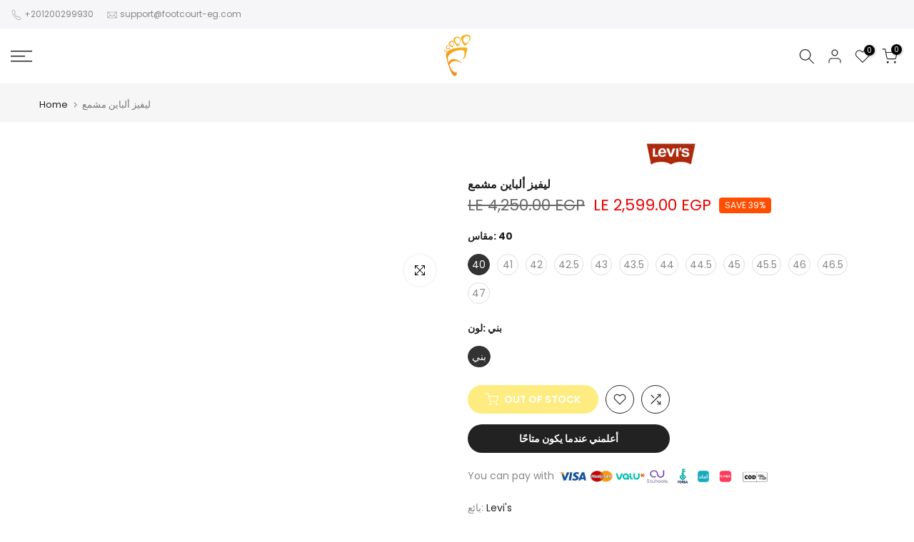

--- FILE ---
content_type: text/html; charset=utf-8
request_url: https://www.footcourt-eg.com/ar/products/levis-cali-core-low-athletic-trainers-copy
body_size: 56323
content:
<!doctype html>
<meta name="facebook-domain-verification" content="6jv2xchpix1nh66vsb0yi16duu9qyh"><html
  class="t4sp-theme t4s-wrapper__full_width rtl_false swatch_color_style_2 pr_border_style_1 pr_img_effect_0 enable_eff_img1_false badge_shape_3 css_for_wis_app_true t4s-lzcus-true shadow_round_img_false t4s-header__sidebar is-remove-unavai-2 t4_compare_true t4s-sidebar-qv t4s-cart-count-0 t4s-pr-ellipsis-true
 no-js"
  lang="ar"
  
>
  <head>
<script>
window.KiwiSizing = window.KiwiSizing === undefined ? {} : window.KiwiSizing;
KiwiSizing.shop = "footcourt-egypt.myshopify.com";


KiwiSizing.data = {
  collections: "271361048752,391659520252,269240598704,279690379440,400766238972",
  tags: "Hidden recommendation,Levi's,Levi's-MEN,Men,Recommendations disabled",
  product: "8463756034300",
  vendor: "Levi's",
  type: "أحذية رياضية",
  title: "ليفيز ألباين مشمع",
  images: ["\/\/www.footcourt-eg.com\/cdn\/shop\/files\/113_95553285-b68c-497b-bc15-4768cc415aa1-189359.jpg?v=1714477654","\/\/www.footcourt-eg.com\/cdn\/shop\/files\/114_a1064b0f-da0b-41a3-9243-9a12ed7a3818-780405.jpg?v=1714477654","\/\/www.footcourt-eg.com\/cdn\/shop\/files\/115_2350b18c-d8af-4653-9470-fc3210cdf737-171872.jpg?v=1714477654","\/\/www.footcourt-eg.com\/cdn\/shop\/files\/116_3851917e-a8b9-48ec-8816-36085e133f97-499165.jpg?v=1714477654"],
  options: [{"name":"مقاس","position":1,"values":["40","41","42","42.5","43","43.5","44","44.5","45","45.5","46","46.5","47"]},{"name":"لون","position":2,"values":["بني"]}],
  variants: [{"id":45565328359676,"title":"40 \/ بني","option1":"40","option2":"بني","option3":null,"sku":"51885309H-BRO-40","requires_shipping":true,"taxable":false,"featured_image":null,"available":false,"name":"ليفيز ألباين مشمع - 40 \/ بني","public_title":"40 \/ بني","options":["40","بني"],"price":259900,"weight":1,"compare_at_price":425000,"inventory_management":"shopify","barcode":"72746008359676","requires_selling_plan":false,"selling_plan_allocations":[]},{"id":45565328392444,"title":"41 \/ بني","option1":"41","option2":"بني","option3":null,"sku":"51885309H-BRO-41","requires_shipping":true,"taxable":false,"featured_image":null,"available":false,"name":"ليفيز ألباين مشمع - 41 \/ بني","public_title":"41 \/ بني","options":["41","بني"],"price":259900,"weight":1,"compare_at_price":425000,"inventory_management":"shopify","barcode":"72746008392444","requires_selling_plan":false,"selling_plan_allocations":[]},{"id":45565328425212,"title":"42 \/ بني","option1":"42","option2":"بني","option3":null,"sku":"51885309H-BRO-42","requires_shipping":true,"taxable":false,"featured_image":null,"available":false,"name":"ليفيز ألباين مشمع - 42 \/ بني","public_title":"42 \/ بني","options":["42","بني"],"price":259900,"weight":1,"compare_at_price":425000,"inventory_management":"shopify","barcode":"72746008425212","requires_selling_plan":false,"selling_plan_allocations":[]},{"id":45565328457980,"title":"42.5 \/ بني","option1":"42.5","option2":"بني","option3":null,"sku":"51885309H-BRO-42.5","requires_shipping":true,"taxable":false,"featured_image":null,"available":false,"name":"ليفيز ألباين مشمع - 42.5 \/ بني","public_title":"42.5 \/ بني","options":["42.5","بني"],"price":259900,"weight":1,"compare_at_price":425000,"inventory_management":"shopify","barcode":"72746008457980","requires_selling_plan":false,"selling_plan_allocations":[]},{"id":45565328490748,"title":"43 \/ بني","option1":"43","option2":"بني","option3":null,"sku":"51885309H-BRO-43","requires_shipping":true,"taxable":false,"featured_image":null,"available":false,"name":"ليفيز ألباين مشمع - 43 \/ بني","public_title":"43 \/ بني","options":["43","بني"],"price":259900,"weight":1,"compare_at_price":425000,"inventory_management":"shopify","barcode":"72746008490748","requires_selling_plan":false,"selling_plan_allocations":[]},{"id":45565328523516,"title":"43.5 \/ بني","option1":"43.5","option2":"بني","option3":null,"sku":"51885309H-BRO-43.5","requires_shipping":true,"taxable":false,"featured_image":null,"available":false,"name":"ليفيز ألباين مشمع - 43.5 \/ بني","public_title":"43.5 \/ بني","options":["43.5","بني"],"price":259900,"weight":1,"compare_at_price":425000,"inventory_management":"shopify","barcode":"72746008523516","requires_selling_plan":false,"selling_plan_allocations":[]},{"id":45565328556284,"title":"44 \/ بني","option1":"44","option2":"بني","option3":null,"sku":"51885309H-BRO-44","requires_shipping":true,"taxable":false,"featured_image":null,"available":false,"name":"ليفيز ألباين مشمع - 44 \/ بني","public_title":"44 \/ بني","options":["44","بني"],"price":259900,"weight":1,"compare_at_price":425000,"inventory_management":"shopify","barcode":"72746008556284","requires_selling_plan":false,"selling_plan_allocations":[]},{"id":45565328589052,"title":"44.5 \/ بني","option1":"44.5","option2":"بني","option3":null,"sku":"51885309H-BRO-44.5","requires_shipping":true,"taxable":false,"featured_image":null,"available":false,"name":"ليفيز ألباين مشمع - 44.5 \/ بني","public_title":"44.5 \/ بني","options":["44.5","بني"],"price":259900,"weight":1,"compare_at_price":425000,"inventory_management":"shopify","barcode":"72746008589052","requires_selling_plan":false,"selling_plan_allocations":[]},{"id":45565328621820,"title":"45 \/ بني","option1":"45","option2":"بني","option3":null,"sku":"51885309H-BRO-45","requires_shipping":true,"taxable":false,"featured_image":null,"available":false,"name":"ليفيز ألباين مشمع - 45 \/ بني","public_title":"45 \/ بني","options":["45","بني"],"price":259900,"weight":1,"compare_at_price":425000,"inventory_management":"shopify","barcode":"72746008621820","requires_selling_plan":false,"selling_plan_allocations":[]},{"id":45565328654588,"title":"45.5 \/ بني","option1":"45.5","option2":"بني","option3":null,"sku":"51885309H-BRO-45.5","requires_shipping":true,"taxable":false,"featured_image":null,"available":false,"name":"ليفيز ألباين مشمع - 45.5 \/ بني","public_title":"45.5 \/ بني","options":["45.5","بني"],"price":259900,"weight":1,"compare_at_price":425000,"inventory_management":"shopify","barcode":"72746008654588","requires_selling_plan":false,"selling_plan_allocations":[]},{"id":45565328687356,"title":"46 \/ بني","option1":"46","option2":"بني","option3":null,"sku":"51885309H-BRO-46","requires_shipping":true,"taxable":false,"featured_image":null,"available":false,"name":"ليفيز ألباين مشمع - 46 \/ بني","public_title":"46 \/ بني","options":["46","بني"],"price":259900,"weight":1,"compare_at_price":425000,"inventory_management":"shopify","barcode":"72746008687356","requires_selling_plan":false,"selling_plan_allocations":[]},{"id":45565328720124,"title":"46.5 \/ بني","option1":"46.5","option2":"بني","option3":null,"sku":"51885309H-BRO-46.5","requires_shipping":true,"taxable":false,"featured_image":null,"available":false,"name":"ليفيز ألباين مشمع - 46.5 \/ بني","public_title":"46.5 \/ بني","options":["46.5","بني"],"price":259900,"weight":1,"compare_at_price":425000,"inventory_management":"shopify","barcode":"72746008720124","requires_selling_plan":false,"selling_plan_allocations":[]},{"id":45717329117436,"title":"47 \/ بني","option1":"47","option2":"بني","option3":null,"sku":"51885309H-BRO-47","requires_shipping":true,"taxable":true,"featured_image":null,"available":false,"name":"ليفيز ألباين مشمع - 47 \/ بني","public_title":"47 \/ بني","options":["47","بني"],"price":259900,"weight":1,"compare_at_price":425000,"inventory_management":"shopify","barcode":"33188149117436","requires_selling_plan":false,"selling_plan_allocations":[]}],
};

</script>
    
    <meta charset="utf-8">
    <meta http-equiv="X-UA-Compatible" content="IE=edge">
    <meta
      name="viewport"
      content="width=device-width, initial-scale=1, height=device-height, minimum-scale=1.0, maximum-scale=1.0"
    >
    <meta name="theme-color" content="#fff">
    <link rel="canonical" href="https://www.footcourt-eg.com/ar/products/levis-cali-core-low-athletic-trainers-copy">
    <link rel="preconnect" href="https://cdn.shopify.com" crossorigin><link rel="shortcut icon" type="image/png" href="//www.footcourt-eg.com/cdn/shop/files/logo_png_a1caa605-0df1-4224-918a-7530cab70df7.png?v=1655988679&width=32"><link
        rel="apple-touch-icon-precomposed"
        type="image/png"
        sizes="152x152"
        href="//www.footcourt-eg.com/cdn/shop/files/logo_png_a1caa605-0df1-4224-918a-7530cab70df7.png?v=1655988679&width=152"
      ><title>ليفيز ألباين مشمع &ndash; Footcourt Egypt</title>
      <meta
        name="description"
        content="العمود : اصطناعي أسلوب : شارع رمز : 223699-794-51 المادة الداخلية : مادة نعل : ممحاة لون : أبيض يكتب : أحذية رياضية جنس : مِلك الرجال موسم : طوال العام فئة : أحذية ارتفاع الحذاء : قمة منخفضة"
      ><meta name="keywords" content="ليفيز ألباين مشمع, Footcourt Egypt, www.footcourt-eg.com"/><meta name="author" content="The4">

<meta property="og:site_name" content="Footcourt Egypt">
<meta property="og:url" content="https://www.footcourt-eg.com/ar/products/levis-cali-core-low-athletic-trainers-copy">
<meta property="og:title" content="ليفيز ألباين مشمع">
<meta property="og:type" content="product">
<meta property="og:description" content="العمود : اصطناعي أسلوب : شارع رمز : 223699-794-51 المادة الداخلية : مادة نعل : ممحاة لون : أبيض يكتب : أحذية رياضية جنس : مِلك الرجال موسم : طوال العام فئة : أحذية ارتفاع الحذاء : قمة منخفضة"><meta property="og:image" content="http://www.footcourt-eg.com/cdn/shop/files/113_95553285-b68c-497b-bc15-4768cc415aa1-189359.jpg?v=1714477654">
  <meta property="og:image:secure_url" content="https://www.footcourt-eg.com/cdn/shop/files/113_95553285-b68c-497b-bc15-4768cc415aa1-189359.jpg?v=1714477654">
  <meta property="og:image:width" content="2048">
  <meta property="og:image:height" content="900"><meta property="og:price:amount" content="2,599.00">
  <meta property="og:price:currency" content="EGP"><meta name="twitter:card" content="summary_large_image">
<meta name="twitter:title" content="ليفيز ألباين مشمع">
<meta name="twitter:description" content="العمود : اصطناعي أسلوب : شارع رمز : 223699-794-51 المادة الداخلية : مادة نعل : ممحاة لون : أبيض يكتب : أحذية رياضية جنس : مِلك الرجال موسم : طوال العام فئة : أحذية ارتفاع الحذاء : قمة منخفضة">
    <script src="//www.footcourt-eg.com/cdn/shop/t/49/assets/prefetch.js?v=75549874690824727361753890175" type="text/javascript"></script>
    

    <script>
      Searchanise = {};
      Searchanise.useCDN = false;
      Searchanise.jq = 'https://ajax.googleapis.com/ajax/libs/jquery/2.2.4/jquery.min.js';
    </script>

    <script src="//www.footcourt-eg.com/cdn/shop/t/49/assets/lazysizes.min.js?v=83289260111445824691753890164" async="async"></script>
    <script src="//www.footcourt-eg.com/cdn/shop/t/49/assets/global.min.js?v=149104643999067994981753890150" defer="defer"></script><script>window.performance && window.performance.mark && window.performance.mark('shopify.content_for_header.start');</script><meta name="google-site-verification" content="K5EhQhG7L1lzWtqXg9Yzai6zsyAk5G-MFPB_M3vcadA">
<meta name="facebook-domain-verification" content="6jv2xchpix1nh66vsb0yi16duu9qyh">
<meta id="shopify-digital-wallet" name="shopify-digital-wallet" content="/57572294832/digital_wallets/dialog">
<link rel="alternate" hreflang="x-default" href="https://www.footcourt-eg.com/products/levis-cali-core-low-athletic-trainers-copy">
<link rel="alternate" hreflang="en" href="https://www.footcourt-eg.com/products/levis-cali-core-low-athletic-trainers-copy">
<link rel="alternate" hreflang="ar" href="https://www.footcourt-eg.com/ar/products/levis-cali-core-low-athletic-trainers-copy">
<link rel="alternate" type="application/json+oembed" href="https://www.footcourt-eg.com/ar/products/levis-cali-core-low-athletic-trainers-copy.oembed">
<script async="async" src="/checkouts/internal/preloads.js?locale=ar-EG"></script>
<script id="shopify-features" type="application/json">{"accessToken":"cf3201b5975a34cecfc0a93536118fb8","betas":["rich-media-storefront-analytics"],"domain":"www.footcourt-eg.com","predictiveSearch":true,"shopId":57572294832,"locale":"ar"}</script>
<script>var Shopify = Shopify || {};
Shopify.shop = "footcourt-egypt.myshopify.com";
Shopify.locale = "ar";
Shopify.currency = {"active":"EGP","rate":"1.0"};
Shopify.country = "EG";
Shopify.theme = {"name":"Kalles.  --sympl-widget-integrations","id":151622582524,"schema_name":"Kalles","schema_version":"4.1.5","theme_store_id":null,"role":"main"};
Shopify.theme.handle = "null";
Shopify.theme.style = {"id":null,"handle":null};
Shopify.cdnHost = "www.footcourt-eg.com/cdn";
Shopify.routes = Shopify.routes || {};
Shopify.routes.root = "/ar/";</script>
<script type="module">!function(o){(o.Shopify=o.Shopify||{}).modules=!0}(window);</script>
<script>!function(o){function n(){var o=[];function n(){o.push(Array.prototype.slice.apply(arguments))}return n.q=o,n}var t=o.Shopify=o.Shopify||{};t.loadFeatures=n(),t.autoloadFeatures=n()}(window);</script>
<script id="shop-js-analytics" type="application/json">{"pageType":"product"}</script>
<script defer="defer" async type="module" src="//www.footcourt-eg.com/cdn/shopifycloud/shop-js/modules/v2/client.init-shop-cart-sync_IZsNAliE.en.esm.js"></script>
<script defer="defer" async type="module" src="//www.footcourt-eg.com/cdn/shopifycloud/shop-js/modules/v2/chunk.common_0OUaOowp.esm.js"></script>
<script type="module">
  await import("//www.footcourt-eg.com/cdn/shopifycloud/shop-js/modules/v2/client.init-shop-cart-sync_IZsNAliE.en.esm.js");
await import("//www.footcourt-eg.com/cdn/shopifycloud/shop-js/modules/v2/chunk.common_0OUaOowp.esm.js");

  window.Shopify.SignInWithShop?.initShopCartSync?.({"fedCMEnabled":true,"windoidEnabled":true});

</script>
<script>(function() {
  var isLoaded = false;
  function asyncLoad() {
    if (isLoaded) return;
    isLoaded = true;
    var urls = ["https:\/\/cdn.shopify.com\/s\/files\/1\/0033\/3538\/9233\/files\/pushdaddy_v10.js?v=1631959337\u0026shop=footcourt-egypt.myshopify.com","https:\/\/app.kiwisizing.com\/web\/js\/dist\/kiwiSizing\/plugin\/SizingPlugin.prod.js?v=330\u0026shop=footcourt-egypt.myshopify.com","https:\/\/services.nofraud.com\/js\/device.js?shop=footcourt-egypt.myshopify.com","https:\/\/cdn.shopify.com\/s\/files\/1\/0033\/3538\/9233\/files\/pushdaddy_a3.js?shop=footcourt-egypt.myshopify.com","https:\/\/www.hillteck.com\/order_verification\/cod_cron\/shopify_one_page_checkout_widget.min.js?shop=footcourt-egypt.myshopify.com","https:\/\/cdn.shopify.com\/s\/files\/1\/0033\/3538\/9233\/files\/pushdaddy_a7_livechat1_new2.js?v=1707659950\u0026shop=footcourt-egypt.myshopify.com","https:\/\/sdks.automizely.com\/conversions\/v1\/conversions.js?app_connection_id=b7f71a108b1044fbb691ac7a47870df6\u0026mapped_org_id=9ef8d3ff6ce1ca942873c56e50ef1802_v1\u0026shop=footcourt-egypt.myshopify.com","https:\/\/customer-first-focus.b-cdn.net\/cffOrderifyLoader_min.js?shop=footcourt-egypt.myshopify.com","","https:\/\/searchanise-ef84.kxcdn.com\/widgets\/shopify\/init.js?a=9K8X7f4T5Y\u0026shop=footcourt-egypt.myshopify.com"];
    for (var i = 0; i < urls.length; i++) {
      var s = document.createElement('script');
      s.type = 'text/javascript';
      s.async = true;
      s.src = urls[i];
      var x = document.getElementsByTagName('script')[0];
      x.parentNode.insertBefore(s, x);
    }
  };
  if(window.attachEvent) {
    window.attachEvent('onload', asyncLoad);
  } else {
    window.addEventListener('load', asyncLoad, false);
  }
})();</script>
<script id="__st">var __st={"a":57572294832,"offset":7200,"reqid":"064ed8a3-8a45-4c82-8f83-e1be724804cf-1768420709","pageurl":"www.footcourt-eg.com\/ar\/products\/levis-cali-core-low-athletic-trainers-copy","u":"f3d475b49ba2","p":"product","rtyp":"product","rid":8463756034300};</script>
<script>window.ShopifyPaypalV4VisibilityTracking = true;</script>
<script id="captcha-bootstrap">!function(){'use strict';const t='contact',e='account',n='new_comment',o=[[t,t],['blogs',n],['comments',n],[t,'customer']],c=[[e,'customer_login'],[e,'guest_login'],[e,'recover_customer_password'],[e,'create_customer']],r=t=>t.map((([t,e])=>`form[action*='/${t}']:not([data-nocaptcha='true']) input[name='form_type'][value='${e}']`)).join(','),a=t=>()=>t?[...document.querySelectorAll(t)].map((t=>t.form)):[];function s(){const t=[...o],e=r(t);return a(e)}const i='password',u='form_key',d=['recaptcha-v3-token','g-recaptcha-response','h-captcha-response',i],f=()=>{try{return window.sessionStorage}catch{return}},m='__shopify_v',_=t=>t.elements[u];function p(t,e,n=!1){try{const o=window.sessionStorage,c=JSON.parse(o.getItem(e)),{data:r}=function(t){const{data:e,action:n}=t;return t[m]||n?{data:e,action:n}:{data:t,action:n}}(c);for(const[e,n]of Object.entries(r))t.elements[e]&&(t.elements[e].value=n);n&&o.removeItem(e)}catch(o){console.error('form repopulation failed',{error:o})}}const l='form_type',E='cptcha';function T(t){t.dataset[E]=!0}const w=window,h=w.document,L='Shopify',v='ce_forms',y='captcha';let A=!1;((t,e)=>{const n=(g='f06e6c50-85a8-45c8-87d0-21a2b65856fe',I='https://cdn.shopify.com/shopifycloud/storefront-forms-hcaptcha/ce_storefront_forms_captcha_hcaptcha.v1.5.2.iife.js',D={infoText:'Protected by hCaptcha',privacyText:'Privacy',termsText:'Terms'},(t,e,n)=>{const o=w[L][v],c=o.bindForm;if(c)return c(t,g,e,D).then(n);var r;o.q.push([[t,g,e,D],n]),r=I,A||(h.body.append(Object.assign(h.createElement('script'),{id:'captcha-provider',async:!0,src:r})),A=!0)});var g,I,D;w[L]=w[L]||{},w[L][v]=w[L][v]||{},w[L][v].q=[],w[L][y]=w[L][y]||{},w[L][y].protect=function(t,e){n(t,void 0,e),T(t)},Object.freeze(w[L][y]),function(t,e,n,w,h,L){const[v,y,A,g]=function(t,e,n){const i=e?o:[],u=t?c:[],d=[...i,...u],f=r(d),m=r(i),_=r(d.filter((([t,e])=>n.includes(e))));return[a(f),a(m),a(_),s()]}(w,h,L),I=t=>{const e=t.target;return e instanceof HTMLFormElement?e:e&&e.form},D=t=>v().includes(t);t.addEventListener('submit',(t=>{const e=I(t);if(!e)return;const n=D(e)&&!e.dataset.hcaptchaBound&&!e.dataset.recaptchaBound,o=_(e),c=g().includes(e)&&(!o||!o.value);(n||c)&&t.preventDefault(),c&&!n&&(function(t){try{if(!f())return;!function(t){const e=f();if(!e)return;const n=_(t);if(!n)return;const o=n.value;o&&e.removeItem(o)}(t);const e=Array.from(Array(32),(()=>Math.random().toString(36)[2])).join('');!function(t,e){_(t)||t.append(Object.assign(document.createElement('input'),{type:'hidden',name:u})),t.elements[u].value=e}(t,e),function(t,e){const n=f();if(!n)return;const o=[...t.querySelectorAll(`input[type='${i}']`)].map((({name:t})=>t)),c=[...d,...o],r={};for(const[a,s]of new FormData(t).entries())c.includes(a)||(r[a]=s);n.setItem(e,JSON.stringify({[m]:1,action:t.action,data:r}))}(t,e)}catch(e){console.error('failed to persist form',e)}}(e),e.submit())}));const S=(t,e)=>{t&&!t.dataset[E]&&(n(t,e.some((e=>e===t))),T(t))};for(const o of['focusin','change'])t.addEventListener(o,(t=>{const e=I(t);D(e)&&S(e,y())}));const B=e.get('form_key'),M=e.get(l),P=B&&M;t.addEventListener('DOMContentLoaded',(()=>{const t=y();if(P)for(const e of t)e.elements[l].value===M&&p(e,B);[...new Set([...A(),...v().filter((t=>'true'===t.dataset.shopifyCaptcha))])].forEach((e=>S(e,t)))}))}(h,new URLSearchParams(w.location.search),n,t,e,['guest_login'])})(!0,!0)}();</script>
<script integrity="sha256-4kQ18oKyAcykRKYeNunJcIwy7WH5gtpwJnB7kiuLZ1E=" data-source-attribution="shopify.loadfeatures" defer="defer" src="//www.footcourt-eg.com/cdn/shopifycloud/storefront/assets/storefront/load_feature-a0a9edcb.js" crossorigin="anonymous"></script>
<script data-source-attribution="shopify.dynamic_checkout.dynamic.init">var Shopify=Shopify||{};Shopify.PaymentButton=Shopify.PaymentButton||{isStorefrontPortableWallets:!0,init:function(){window.Shopify.PaymentButton.init=function(){};var t=document.createElement("script");t.src="https://www.footcourt-eg.com/cdn/shopifycloud/portable-wallets/latest/portable-wallets.ar.js",t.type="module",document.head.appendChild(t)}};
</script>
<script data-source-attribution="shopify.dynamic_checkout.buyer_consent">
  function portableWalletsHideBuyerConsent(e){var t=document.getElementById("shopify-buyer-consent"),n=document.getElementById("shopify-subscription-policy-button");t&&n&&(t.classList.add("hidden"),t.setAttribute("aria-hidden","true"),n.removeEventListener("click",e))}function portableWalletsShowBuyerConsent(e){var t=document.getElementById("shopify-buyer-consent"),n=document.getElementById("shopify-subscription-policy-button");t&&n&&(t.classList.remove("hidden"),t.removeAttribute("aria-hidden"),n.addEventListener("click",e))}window.Shopify?.PaymentButton&&(window.Shopify.PaymentButton.hideBuyerConsent=portableWalletsHideBuyerConsent,window.Shopify.PaymentButton.showBuyerConsent=portableWalletsShowBuyerConsent);
</script>
<script data-source-attribution="shopify.dynamic_checkout.cart.bootstrap">document.addEventListener("DOMContentLoaded",(function(){function t(){return document.querySelector("shopify-accelerated-checkout-cart, shopify-accelerated-checkout")}if(t())Shopify.PaymentButton.init();else{new MutationObserver((function(e,n){t()&&(Shopify.PaymentButton.init(),n.disconnect())})).observe(document.body,{childList:!0,subtree:!0})}}));
</script>
<link id="shopify-accelerated-checkout-styles" rel="stylesheet" media="screen" href="https://www.footcourt-eg.com/cdn/shopifycloud/portable-wallets/latest/accelerated-checkout-backwards-compat.css" crossorigin="anonymous">
<style id="shopify-accelerated-checkout-cart">
        #shopify-buyer-consent {
  margin-top: 1em;
  display: inline-block;
  width: 100%;
}

#shopify-buyer-consent.hidden {
  display: none;
}

#shopify-subscription-policy-button {
  background: none;
  border: none;
  padding: 0;
  text-decoration: underline;
  font-size: inherit;
  cursor: pointer;
}

#shopify-subscription-policy-button::before {
  box-shadow: none;
}

      </style>

<script>window.performance && window.performance.mark && window.performance.mark('shopify.content_for_header.end');</script><link rel="preconnect" href="https://fonts.googleapis.com">
    <link rel="preconnect" href="https://fonts.gstatic.com" crossorigin><link rel="stylesheet" href="https://fonts.googleapis.com/css?family=Poppins:300,300i,400,400i,500,500i,600,600i,700,700i,800,800i|Libre+Baskerville:300,300i,400,400i,500,500i,600,600i,700,700i,800,800i&display=swap" media="print" onload="this.media='all'"><link href="//www.footcourt-eg.com/cdn/shop/t/49/assets/base.css?v=20722980916610809571753890130" rel="stylesheet" type="text/css" media="all" /><style data-shopify>:root {
        
         /* CSS Variables */
        --wrapper-mw      : 1420px;
        --font-family-1   : Poppins;
        --font-family-2   : Poppins;
        --font-family-3   : Libre Baskerville;
        --font-body-family   : Poppins;
        --font-heading-family: Poppins;
       
        
        --t4s-success-color       : #428445;
        --t4s-success-color-rgb   : 66, 132, 69;
        --t4s-warning-color       : #e0b252;
        --t4s-warning-color-rgb   : 224, 178, 82;
        --t4s-error-color         : #EB001B;
        --t4s-error-color-rgb     : 235, 0, 27;
        --t4s-light-color         : #ffffff;
        --t4s-dark-color          : #222222;
        --t4s-highlight-color     : #ec0101;
        --t4s-tooltip-background  : #383838;
        --t4s-tooltip-color       : #fff;
        --primary-sw-color        : #333;
        --primary-sw-color-rgb    : 51, 51, 51;
        --border-sw-color         : #ddd;
        --secondary-sw-color      : #878787;
        --primary-price-color     : #ec0101;
        --secondary-price-color   : #878787;
        
        --t4s-body-background     : #fff;
        --text-color              : #878787;
        --text-color-rgb          : 135, 135, 135;
        --heading-color           : #222222;
        --accent-color            : #ffd900;
        --accent-color-rgb        : 255, 217, 0;
        --accent-color-darken     : #b39800;
        --accent-color-hover      : var(--accent-color-darken);
        --secondary-color         : #222;
        --secondary-color-rgb     : 34, 34, 34;
        --link-color              : #878787;
        --link-color-hover        : #ffd900;
        --border-color            : #ddd;
        --border-color-rgb        : 221, 221, 221;
        --border-primary-color    : #333;
        --button-background       : #222;
        --button-color            : #fff;
        --button-background-hover : #ffd900;
        --button-color-hover      : #fff;

        --sale-badge-background    : #ff4e00;
        --sale-badge-color         : #fff;
        --new-badge-background     : #109533;
        --new-badge-color          : #fff;
        --preorder-badge-background: #ffd900;
        --preorder-badge-color     : #fff;
        --soldout-badge-background : #999999;
        --soldout-badge-color      : #fff;
        --custom-badge-background  : #00A500;
        --custom-badge-color       : #fff;/* Shopify related variables */
        --payment-terms-background-color: ;
        
        --lz-background: #f5f5f5;
        --lz-img: url("//www.footcourt-eg.com/cdn/shop/t/49/assets/t4s_loader.svg?v=75921204734602541111753890242");--lz-img-cus: url("//www.footcourt-eg.com/cdn/shop/files/logo_png_a1caa605-0df1-4224-918a-7530cab70df7.png?v=1655988679&width=108");
        --lz-size-cus: 60px;}

    html {
      font-size: 62.5%;
      height: 100%;
    }

    body {
      margin: 0;
      overflow-x: hidden;
      font-size:14px;
      letter-spacing: 0px;
      color: var(--text-color);
      font-family: var(--font-body-family);
      line-height: 1.7;
      font-weight: 400;
      -webkit-font-smoothing: auto;
      -moz-osx-font-smoothing: auto;
    }
    /*
    @media screen and (min-width: 750px) {
      body {
        font-size: 1.6rem;
      }
    }
    */

    h1, h2, h3, h4, h5, h6, .t4s_as_title {
      color: var(--heading-color);
      font-family: var(--font-heading-family);
      line-height: 1.4;
      font-weight: 600;
      letter-spacing: 0px;
    }
    h1 { font-size: 37px }
    h2 { font-size: 29px }
    h3 { font-size: 23px }
    h4 { font-size: 18px }
    h5 { font-size: 17px }
    h6 { font-size: 15.5px }
    a,.t4s_as_link {
      /* font-family: var(--font-link-family); */
      color: var(--link-color);
    }
    a:hover,.t4s_as_link:hover {
      color: var(--link-color-hover);
    }
    button,
    input,
    optgroup,
    select,
    textarea {
      border-color: var(--border-color);
    }
    .t4s_as_button,
    button,
    input[type="button"]:not(.t4s-btn),
    input[type="reset"],
    input[type="submit"]:not(.t4s-btn) {
      font-family: var(--font-button-family);
      color: var(--button-color);
      background-color: var(--button-background);
      border-color: var(--button-background);
    }
    .t4s_as_button:hover,
    button:hover,
    input[type="button"]:not(.t4s-btn):hover, 
    input[type="reset"]:hover,
    input[type="submit"]:not(.t4s-btn):hover  {
      color: var(--button-color-hover);
      background-color: var(--button-background-hover);
      border-color: var(--button-background-hover);
    }
    
    .t4s-cp,.t4s-color-accent { color : var(--accent-color) }.t4s-ct,.t4s-color-text { color : var(--text-color) }.t4s-ch,.t4ss-color-heading { color : var(--heading-color) }.t4s-csecondary { color : var(--secondary-color) }
    
    .t4s-fnt-fm-1 {
      font-family: var(--font-family-1) !important;
    }
    .t4s-fnt-fm-2 {
      font-family: var(--font-family-2) !important;
    }
    .t4s-fnt-fm-3 {
      font-family: var(--font-family-3) !important;
    }
    .t4s-cr {
        color: var(--t4s-highlight-color);
    }
    .t4s-price__sale { color: var(--primary-price-color); }.t4s-fix-overflow.t4s-row { max-width: 100vw;margin-left: auto;margin-right: auto;}.lazyloadt4s-opt {opacity: 1 !important;transition: opacity 0s, transform 1s !important;}.t4s-d-block {display: block;}.t4s-d-none {display: none;}@media (min-width: 768px) {.t4s-d-md-block {display: block;}.t4s-d-md-none {display: none;}}@media (min-width: 1025px) {.t4s-d-lg-block {display: block;}.t4s-d-lg-none {display: none;}}</style><script>
 const t4sXMLHttpRequest = window.XMLHttpRequest, documentElementT4s = document.documentElement; documentElementT4s.className = documentElementT4s.className.replace('no-js', 'js');function loadImageT4s(_this) { _this.classList.add('lazyloadt4sed')};(function() { const matchMediaHoverT4s = (window.matchMedia('(-moz-touch-enabled: 1), (hover: none)')).matches; documentElementT4s.className += ((window.CSS && window.CSS.supports('(position: sticky) or (position: -webkit-sticky)')) ? ' t4sp-sticky' : ' t4sp-no-sticky'); documentElementT4s.className += matchMediaHoverT4s ? ' t4sp-no-hover' : ' t4sp-hover'; window.onpageshow = function() { if (performance.navigation.type === 2) {document.dispatchEvent(new CustomEvent('cart:refresh'))} }; if (!matchMediaHoverT4s && window.width > 1024) { document.addEventListener('mousemove', function(evt) { documentElementT4s.classList.replace('t4sp-no-hover','t4sp-hover'); document.dispatchEvent(new CustomEvent('theme:hover')); }, {once : true} ); } }());</script><!-- XO-InsertCode -->

<meta name="facebook-domain-verification" content="6jv2xchpix1nh66vsb0yi16duu9qyh" />

<script async src="https://pagead2.googlesyndication.com/pagead/js/adsbygoogle.js?client=ca-pub-1046089021165267"
     crossorigin="anonymous"></script>

<!-- Google tag (gtag.js) -->
<script async src="https://www.googletagmanager.com/gtag/js?id=AW-11215289660">
</script>
<script>
  window.dataLayer = window.dataLayer || [];
  function gtag(){dataLayer.push(arguments);}
  gtag('js', new Date());

  gtag('config', 'AW-11215289660');
</script>

<!-- Meta Pixel Code -->
<script>
  !function(f,b,e,v,n,t,s)
  {if(f.fbq)return;n=f.fbq=function(){n.callMethod?
  n.callMethod.apply(n,arguments):n.queue.push(arguments)};
  if(!f._fbq)f._fbq=n;n.push=n;n.loaded=!0;n.version='2.0';
  n.queue=[];t=b.createElement(e);t.async=!0;
  t.src=v;s=b.getElementsByTagName(e)[0];
  s.parentNode.insertBefore(t,s)}(window, document,'script',
  'https://connect.facebook.net/en_US/fbevents.js');
  fbq('init', '1359762981241462');
  fbq('track', 'PageView');
</script>
<noscript><img height="1" width="1" style="display:none"
  src="https://www.facebook.com/tr?id=1359762981241462&ev=PageView&noscript=1"
/></noscript>
<!-- End Meta Pixel Code -->

<!-- End: XO-InsertCode Header-->
<!--Gem_Page_Header_Script-->
<!-- "snippets/gem-app-header-scripts.liquid" was not rendered, the associated app was uninstalled -->
<!--End_Gem_Page_Header_Script-->


<!-- BEGIN app block: shopify://apps/langshop/blocks/sdk/84899e01-2b29-42af-99d6-46d16daa2111 --><!-- BEGIN app snippet: config --><script type="text/javascript">
    /** Workaround for backward compatibility with old versions of localized themes */
    if (window.LangShopConfig && window.LangShopConfig.themeDynamics && window.LangShopConfig.themeDynamics.length) {
        themeDynamics = window.LangShopConfig.themeDynamics;
    } else {
        themeDynamics = [];
    }

    window.LangShopConfig = {
    "currentLanguage": "ar",
    "currentCurrency": "egp",
    "currentCountry": "EG",
    "shopifyLocales": [{"code":"en","name":"الإنجليزية","endonym_name":"English","rootUrl":"\/"},{"code":"ar","name":"العربية","endonym_name":"العربية","rootUrl":"\/ar"}    ],
    "shopifyCountries": [{"code":"EG","name":"مصر", "currency":"EGP"}    ],
    "shopifyCurrencies": ["EGP"],
    "originalLanguage": {"code":"en","alias":null,"title":"English","icon":null,"published":true,"active":false},
    "targetLanguages": [{"code":"ar","alias":null,"title":"Arabic","icon":"https:\/\/cdn.shopify.com\/s\/files\/1\/0575\/7229\/4832\/files\/national-flag-of-egypt-flat-color-icon-vector.jpg?v=1692371595","published":true,"active":true}],
    "languagesSwitchers": {"languageCurrency":{"status":"admin","desktop":{"isActive":true,"generalCustomize":{"template":0,"displayed":"language-currency","language":"name","languageFlag":true,"currency":"code","currencyFlag":true,"switcher":"floating","position":"top-left","verticalSliderValue":15,"verticalSliderDimension":"px","horizontalSliderValue":15,"horizontalSliderDimension":"px"},"advancedCustomize":{"switcherStyle":{"flagRounding":0,"flagRoundingDimension":"px","flagPosition":"left","backgroundColor":"#FFFFFF","padding":{"left":16,"top":14,"right":16,"bottom":14},"paddingDimension":"px","fontSize":18,"fontSizeDimension":"px","fontFamily":"inherit","fontColor":"#202223","borderWidth":0,"borderWidthDimension":"px","borderRadius":0,"borderRadiusDimension":"px","borderColor":"#FFFFFF"},"dropDownStyle":{"backgroundColor":"#FFFFFF","padding":{"left":16,"top":12,"right":16,"bottom":12},"paddingDimension":"px","fontSize":18,"fontSizeDimension":"px","fontFamily":"inherit","fontColor":"#202223","borderWidth":0,"borderWidthDimension":"px","borderRadius":0,"borderRadiusDimension":"px","borderColor":"#FFFFFF"},"arrow":{"size":6,"sizeDimension":"px","color":"#1D1D1D"}}},"mobile":{"isActive":true,"sameAsDesktop":false,"generalCustomize":{"template":0,"displayed":"language-currency","language":"name","languageFlag":true,"currency":"code","currencyFlag":true,"switcher":"floating","position":"top-left","verticalSliderValue":15,"verticalSliderDimension":"px","horizontalSliderValue":15,"horizontalSliderDimension":"px"},"advancedCustomize":{"switcherStyle":{"flagRounding":0,"flagRoundingDimension":"px","flagPosition":"left","backgroundColor":"#FFFFFF","padding":{"left":16,"top":14,"right":16,"bottom":14},"paddingDimension":"px","fontSize":18,"fontSizeDimension":"px","fontFamily":"inherit","fontColor":"#202223","borderWidth":0,"borderWidthDimension":"px","borderRadius":0,"borderRadiusDimension":"px","borderColor":"#FFFFFF"},"dropDownStyle":{"backgroundColor":"#FFFFFF","padding":{"left":16,"top":12,"right":16,"bottom":12},"paddingDimension":"px","fontSize":18,"fontSizeDimension":"px","fontFamily":"inherit","fontColor":"#202223","borderWidth":0,"borderWidthDimension":"px","borderRadius":0,"borderRadiusDimension":"px","borderColor":"#FFFFFF"},"arrow":{"size":6,"sizeDimension":"px","color":"#1D1D1D"}}}},"autoDetection":{"status":"admin-only","alertType":"popup","popupContainer":{"position":"center","backgroundColor":"#FFFFFF","width":700,"widthDimension":"px","padding":{"left":20,"top":20,"right":20,"bottom":20},"paddingDimension":"px","borderWidth":0,"borderWidthDimension":"px","borderRadius":8,"borderRadiusDimension":"px","borderColor":"#FFFFFF","fontSize":18,"fontSizeDimension":"px","fontFamily":"inherit","fontColor":"#202223"},"bannerContainer":{"position":"top","backgroundColor":"#FFFFFF","width":8,"widthDimension":"px","padding":{"left":20,"top":20,"right":20,"bottom":20},"paddingDimension":"px","borderWidth":0,"borderWidthDimension":"px","borderRadius":8,"borderRadiusDimension":"px","borderColor":"#FFFFFF","fontSize":18,"fontSizeDimension":"px","fontFamily":"inherit","fontColor":"#202223"},"selectorContainer":{"backgroundColor":"#FFFFFF","padding":{"left":8,"top":8,"right":8,"bottom":8},"paddingDimension":"px","borderWidth":0,"borderWidthDimension":"px","borderRadius":8,"borderRadiusDimension":"px","borderColor":"#FFFFFF","fontSize":18,"fontSizeDimension":"px","fontFamily":"inherit","fontColor":"#202223"},"button":{"backgroundColor":"#FFFFFF","padding":{"left":8,"top":8,"right":8,"bottom":8},"paddingDimension":"px","borderWidth":0,"borderWidthDimension":"px","borderRadius":8,"borderRadiusDimension":"px","borderColor":"#FFFFFF","fontSize":18,"fontSizeDimension":"px","fontFamily":"inherit","fontColor":"#202223"},"closeIcon":{"size":16,"sizeDimension":"px","color":"#1D1D1D"}}},
    "defaultCurrency": {"code":"egp","title":"Egyptian Pound","icon":null,"rate":30.8898,"formatWithCurrency":" {{amount}} EGP","formatWithoutCurrency":" {{amount}}"},
    "targetCurrencies": [],
    "currenciesSwitchers": [{"id":85857492,"title":null,"type":"dropdown","status":"admin-only","display":"all","position":"bottom-left","offset":"10px","shortTitles":false,"isolateStyles":true,"icons":"rounded","sprite":"flags","defaultStyles":true,"devices":{"mobile":{"visible":true,"minWidth":null,"maxWidth":{"value":480,"dimension":"px"}},"tablet":{"visible":true,"minWidth":{"value":481,"dimension":"px"},"maxWidth":{"value":1023,"dimension":"px"}},"desktop":{"visible":true,"minWidth":{"value":1024,"dimension":"px"},"maxWidth":null}},"styles":{"dropdown":{"activeContainer":{"padding":{"top":{"value":8,"dimension":"px"},"right":{"value":10,"dimension":"px"},"bottom":{"value":8,"dimension":"px"},"left":{"value":10,"dimension":"px"}},"background":"rgba(255,255,255,.95)","borderRadius":{"topLeft":{"value":0,"dimension":"px"},"topRight":{"value":0,"dimension":"px"},"bottomLeft":{"value":0,"dimension":"px"},"bottomRight":{"value":0,"dimension":"px"}},"borderTop":{"color":"rgba(224, 224, 224, 1)","style":"solid","width":{"value":1,"dimension":"px"}},"borderRight":{"color":"rgba(224, 224, 224, 1)","style":"solid","width":{"value":1,"dimension":"px"}},"borderBottom":{"color":"rgba(224, 224, 224, 1)","style":"solid","width":{"value":1,"dimension":"px"}},"borderLeft":{"color":"rgba(224, 224, 224, 1)","style":"solid","width":{"value":1,"dimension":"px"}}},"activeContainerHovered":null,"activeItem":{"fontSize":{"value":13,"dimension":"px"},"fontFamily":"Open Sans","color":"rgba(39, 46, 49, 1)"},"activeItemHovered":null,"activeItemIcon":{"offset":{"value":10,"dimension":"px"},"position":"left"},"dropdownContainer":{"animation":"sliding","background":"rgba(255,255,255,.95)","borderRadius":{"topLeft":{"value":0,"dimension":"px"},"topRight":{"value":0,"dimension":"px"},"bottomLeft":{"value":0,"dimension":"px"},"bottomRight":{"value":0,"dimension":"px"}},"borderTop":{"color":"rgba(224, 224, 224, 1)","style":"solid","width":{"value":1,"dimension":"px"}},"borderRight":{"color":"rgba(224, 224, 224, 1)","style":"solid","width":{"value":1,"dimension":"px"}},"borderBottom":{"color":"rgba(224, 224, 224, 1)","style":"solid","width":{"value":1,"dimension":"px"}},"borderLeft":{"color":"rgba(224, 224, 224, 1)","style":"solid","width":{"value":1,"dimension":"px"}},"padding":{"top":{"value":0,"dimension":"px"},"right":{"value":0,"dimension":"px"},"bottom":{"value":0,"dimension":"px"},"left":{"value":0,"dimension":"px"}}},"dropdownContainerHovered":null,"dropdownItem":{"padding":{"top":{"value":8,"dimension":"px"},"right":{"value":10,"dimension":"px"},"bottom":{"value":8,"dimension":"px"},"left":{"value":10,"dimension":"px"}},"fontSize":{"value":13,"dimension":"px"},"fontFamily":"Open Sans","color":"rgba(39, 46, 49, 1)"},"dropdownItemHovered":{"color":"rgba(27, 160, 227, 1)"},"dropdownItemIcon":{"position":"left","offset":{"value":10,"dimension":"px"}},"arrow":{"color":"rgba(39, 46, 49, 1)","position":"right","offset":{"value":20,"dimension":"px"},"size":{"value":6,"dimension":"px"}}},"inline":{"container":{"background":"rgba(255,255,255,.95)","borderRadius":{"topLeft":{"value":4,"dimension":"px"},"topRight":{"value":4,"dimension":"px"},"bottomLeft":{"value":4,"dimension":"px"},"bottomRight":{"value":4,"dimension":"px"}},"borderTop":{"color":"rgba(224, 224, 224, 1)","style":"solid","width":{"value":1,"dimension":"px"}},"borderRight":{"color":"rgba(224, 224, 224, 1)","style":"solid","width":{"value":1,"dimension":"px"}},"borderBottom":{"color":"rgba(224, 224, 224, 1)","style":"solid","width":{"value":1,"dimension":"px"}},"borderLeft":{"color":"rgba(224, 224, 224, 1)","style":"solid","width":{"value":1,"dimension":"px"}}},"containerHovered":null,"item":{"background":"transparent","padding":{"top":{"value":8,"dimension":"px"},"right":{"value":10,"dimension":"px"},"bottom":{"value":8,"dimension":"px"},"left":{"value":10,"dimension":"px"}},"fontSize":{"value":13,"dimension":"px"},"fontFamily":"Open Sans","color":"rgba(39, 46, 49, 1)"},"itemHovered":{"background":"rgba(245, 245, 245, 1)","color":"rgba(39, 46, 49, 1)"},"itemActive":{"background":"rgba(245, 245, 245, 1)","color":"rgba(27, 160, 227, 1)"},"itemIcon":{"position":"left","offset":{"value":10,"dimension":"px"}}},"ios":{"activeContainer":{"padding":{"top":{"value":0,"dimension":"px"},"right":{"value":0,"dimension":"px"},"bottom":{"value":0,"dimension":"px"},"left":{"value":0,"dimension":"px"}},"background":"rgba(255,255,255,.95)","borderRadius":{"topLeft":{"value":0,"dimension":"px"},"topRight":{"value":0,"dimension":"px"},"bottomLeft":{"value":0,"dimension":"px"},"bottomRight":{"value":0,"dimension":"px"}},"borderTop":{"color":"rgba(224, 224, 224, 1)","style":"solid","width":{"value":1,"dimension":"px"}},"borderRight":{"color":"rgba(224, 224, 224, 1)","style":"solid","width":{"value":1,"dimension":"px"}},"borderBottom":{"color":"rgba(224, 224, 224, 1)","style":"solid","width":{"value":1,"dimension":"px"}},"borderLeft":{"color":"rgba(224, 224, 224, 1)","style":"solid","width":{"value":1,"dimension":"px"}}},"activeContainerHovered":null,"activeItem":{"fontSize":{"value":13,"dimension":"px"},"fontFamily":"Open Sans","color":"rgba(39, 46, 49, 1)","padding":{"top":{"value":8,"dimension":"px"},"right":{"value":10,"dimension":"px"},"bottom":{"value":8,"dimension":"px"},"left":{"value":10,"dimension":"px"}}},"activeItemHovered":null,"activeItemIcon":{"position":"left","offset":{"value":10,"dimension":"px"}},"modalOverlay":{"background":"rgba(0, 0, 0, 0.7)"},"wheelButtonsContainer":{"background":"rgba(255, 255, 255, 1)","padding":{"top":{"value":8,"dimension":"px"},"right":{"value":10,"dimension":"px"},"bottom":{"value":8,"dimension":"px"},"left":{"value":10,"dimension":"px"}},"borderTop":{"color":"rgba(224, 224, 224, 1)","style":"solid","width":{"value":0,"dimension":"px"}},"borderRight":{"color":"rgba(224, 224, 224, 1)","style":"solid","width":{"value":0,"dimension":"px"}},"borderBottom":{"color":"rgba(224, 224, 224, 1)","style":"solid","width":{"value":1,"dimension":"px"}},"borderLeft":{"color":"rgba(224, 224, 224, 1)","style":"solid","width":{"value":0,"dimension":"px"}}},"wheelCloseButton":{"fontSize":{"value":14,"dimension":"px"},"fontFamily":"Open Sans","color":"rgba(39, 46, 49, 1)","fontWeight":"bold"},"wheelCloseButtonHover":null,"wheelSubmitButton":{"fontSize":{"value":14,"dimension":"px"},"fontFamily":"Open Sans","color":"rgba(39, 46, 49, 1)","fontWeight":"bold"},"wheelSubmitButtonHover":null,"wheelPanelContainer":{"background":"rgba(255, 255, 255, 1)"},"wheelLine":{"borderTop":{"color":"rgba(224, 224, 224, 1)","style":"solid","width":{"value":1,"dimension":"px"}},"borderRight":{"color":"rgba(224, 224, 224, 1)","style":"solid","width":{"value":0,"dimension":"px"}},"borderBottom":{"color":"rgba(224, 224, 224, 1)","style":"solid","width":{"value":1,"dimension":"px"}},"borderLeft":{"color":"rgba(224, 224, 224, 1)","style":"solid","width":{"value":0,"dimension":"px"}}},"wheelItem":{"background":"transparent","padding":{"top":{"value":8,"dimension":"px"},"right":{"value":10,"dimension":"px"},"bottom":{"value":8,"dimension":"px"},"left":{"value":10,"dimension":"px"}},"fontSize":{"value":13,"dimension":"px"},"fontFamily":"Open Sans","color":"rgba(39, 46, 49, 1)","justifyContent":"flex-start"},"wheelItemIcon":{"position":"left","offset":{"value":10,"dimension":"px"}}},"modal":{"activeContainer":{"padding":{"top":{"value":0,"dimension":"px"},"right":{"value":0,"dimension":"px"},"bottom":{"value":0,"dimension":"px"},"left":{"value":0,"dimension":"px"}},"background":"rgba(255,255,255,.95)","borderRadius":{"topLeft":{"value":0,"dimension":"px"},"topRight":{"value":0,"dimension":"px"},"bottomLeft":{"value":0,"dimension":"px"},"bottomRight":{"value":0,"dimension":"px"}},"borderTop":{"color":"rgba(224, 224, 224, 1)","style":"solid","width":{"value":1,"dimension":"px"}},"borderRight":{"color":"rgba(224, 224, 224, 1)","style":"solid","width":{"value":1,"dimension":"px"}},"borderBottom":{"color":"rgba(224, 224, 224, 1)","style":"solid","width":{"value":1,"dimension":"px"}},"borderLeft":{"color":"rgba(224, 224, 224, 1)","style":"solid","width":{"value":1,"dimension":"px"}}},"activeContainerHovered":null,"activeItem":{"fontSize":{"value":13,"dimension":"px"},"fontFamily":"Open Sans","color":"rgba(39, 46, 49, 1)","padding":{"top":{"value":8,"dimension":"px"},"right":{"value":10,"dimension":"px"},"bottom":{"value":8,"dimension":"px"},"left":{"value":10,"dimension":"px"}}},"activeItemHovered":null,"activeItemIcon":{"position":"left","offset":{"value":10,"dimension":"px"}},"modalOverlay":{"background":"rgba(0, 0, 0, 0.7)"},"modalContent":{"animation":"sliding-down","background":"rgba(255, 255, 255, 1)","maxHeight":{"value":80,"dimension":"vh"},"maxWidth":{"value":80,"dimension":"vw"},"width":{"value":320,"dimension":"px"}},"modalContentHover":null,"modalItem":{"reverseElements":true,"fontSize":{"value":11,"dimension":"px"},"fontFamily":"Open Sans","color":"rgba(102, 102, 102, 1)","textTransform":"uppercase","fontWeight":"bold","justifyContent":"space-between","letterSpacing":{"value":3,"dimension":"px"},"padding":{"top":{"value":20,"dimension":"px"},"right":{"value":26,"dimension":"px"},"bottom":{"value":20,"dimension":"px"},"left":{"value":26,"dimension":"px"}}},"modalItemIcon":{"offset":{"value":20,"dimension":"px"}},"modalItemRadio":{"size":{"value":20,"dimension":"px"},"offset":{"value":20,"dimension":"px"},"color":"rgba(193, 202, 202, 1)"},"modalItemHovered":{"background":"rgba(255, 103, 99, 0.5)","color":"rgba(254, 236, 233, 1)"},"modalItemHoveredRadio":{"size":{"value":20,"dimension":"px"},"offset":{"value":20,"dimension":"px"},"color":"rgba(254, 236, 233, 1)"},"modalActiveItem":{"fontSize":{"value":15,"dimension":"px"},"color":"rgba(254, 236, 233, 1)","background":"rgba(255, 103, 99, 1)"},"modalActiveItemRadio":{"size":{"value":24,"dimension":"px"},"offset":{"value":18,"dimension":"px"},"color":"rgba(255, 255, 255, 1)"},"modalActiveItemHovered":null,"modalActiveItemHoveredRadio":null},"select":{"container":{"background":"rgba(255,255,255, 1)","borderRadius":{"topLeft":{"value":4,"dimension":"px"},"topRight":{"value":4,"dimension":"px"},"bottomLeft":{"value":4,"dimension":"px"},"bottomRight":{"value":4,"dimension":"px"}},"borderTop":{"color":"rgba(204, 204, 204, 1)","style":"solid","width":{"value":1,"dimension":"px"}},"borderRight":{"color":"rgba(204, 204, 204, 1)","style":"solid","width":{"value":1,"dimension":"px"}},"borderBottom":{"color":"rgba(204, 204, 204, 1)","style":"solid","width":{"value":1,"dimension":"px"}},"borderLeft":{"color":"rgba(204, 204, 204, 1)","style":"solid","width":{"value":1,"dimension":"px"}}},"text":{"padding":{"top":{"value":5,"dimension":"px"},"right":{"value":8,"dimension":"px"},"bottom":{"value":5,"dimension":"px"},"left":{"value":8,"dimension":"px"}},"fontSize":{"value":13,"dimension":"px"},"fontFamily":"Open Sans","color":"rgba(39, 46, 49, 1)"}}}}],
    "languageDetection": "browser",
    "languagesCountries": [{"code":"en","countries":["as","ai","ag","ar","aw","au","bs","bd","bb","bz","bm","bw","br","io","bn","kh","cm","ca","ky","cx","cc","ck","cr","cy","dk","dm","et","fk","fj","gm","gh","gi","gr","gl","gd","gu","gg","gy","hk","is","in","id","ie","im","jm","je","ke","ki","kr","la","ls","lr","my","mv","mt","mh","mu","fm","mc","ms","na","nr","np","an","nz","ni","ng","nu","nf","mp","pk","pw","pa","pg","ph","pn","pr","rw","sh","kn","lc","vc","ws","sc","sl","sg","sb","za","gs","lk","sr","sz","tz","th","tl","tk","to","tt","tc","tv","ug","ua","gb","us","um","vu","vn","vg","vi","zm","zw","bq","ss","sx","cw"]},{"code":"ar","countries":["dz","bh","td","km","dj","eg","er","iq","il","jo","kw","lb","ly","mr","ma","om","ps","qa","sa","so","sd","sy","tn","ae","eh","ye"]}],
    "languagesBrowsers": [{"code":"en","browsers":["en"]},{"code":"ar","browsers":["ar"]}],
    "currencyDetection": "language",
    "currenciesLanguages": null,
    "currenciesCountries": null,
    "recommendationAlert": {"type":"banner","status":"disabled","isolateStyles":true,"styles":{"banner":{"bannerContainer":{"position":"top","spacing":10,"borderTop":{"color":"rgba(0,0,0,0.2)","style":"solid","width":{"value":0,"dimension":"px"}},"borderRadius":{"topLeft":{"value":0,"dimension":"px"},"topRight":{"value":0,"dimension":"px"},"bottomLeft":{"value":0,"dimension":"px"},"bottomRight":{"value":0,"dimension":"px"}},"borderRight":{"color":"rgba(0,0,0,0.2)","style":"solid","width":{"value":0,"dimension":"px"}},"borderBottom":{"color":"rgba(0,0,0,0.2)","style":"solid","width":{"value":1,"dimension":"px"}},"borderLeft":{"color":"rgba(0,0,0,0.2)","style":"solid","width":{"value":0,"dimension":"px"}},"padding":{"top":{"value":15,"dimension":"px"},"right":{"value":20,"dimension":"px"},"bottom":{"value":15,"dimension":"px"},"left":{"value":20,"dimension":"px"}},"background":"rgba(255, 255, 255, 1)"},"bannerMessage":{"fontSize":{"value":16,"dimension":"px"},"fontFamily":"Open Sans","fontStyle":"normal","fontWeight":"normal","lineHeight":"1.5","color":"rgba(39, 46, 49, 1)"},"selectorContainer":{"background":"rgba(244,244,244, 1)","borderRadius":{"topLeft":{"value":2,"dimension":"px"},"topRight":{"value":2,"dimension":"px"},"bottomLeft":{"value":2,"dimension":"px"},"bottomRight":{"value":2,"dimension":"px"}},"borderTop":{"color":"rgba(204, 204, 204, 1)","style":"solid","width":{"value":0,"dimension":"px"}},"borderRight":{"color":"rgba(204, 204, 204, 1)","style":"solid","width":{"value":0,"dimension":"px"}},"borderBottom":{"color":"rgba(204, 204, 204, 1)","style":"solid","width":{"value":0,"dimension":"px"}},"borderLeft":{"color":"rgba(204, 204, 204, 1)","style":"solid","width":{"value":0,"dimension":"px"}}},"selectorContainerHovered":null,"selectorText":{"padding":{"top":{"value":8,"dimension":"px"},"right":{"value":8,"dimension":"px"},"bottom":{"value":8,"dimension":"px"},"left":{"value":8,"dimension":"px"}},"fontSize":{"value":16,"dimension":"px"},"fontFamily":"Open Sans","fontStyle":"normal","fontWeight":"normal","lineHeight":"1.5","color":"rgba(39, 46, 49, 1)"},"selectorTextHovered":null,"changeButton":{"borderTop":{"color":"transparent","style":"solid","width":{"value":0,"dimension":"px"}},"borderRight":{"color":"transparent","style":"solid","width":{"value":0,"dimension":"px"}},"borderBottom":{"color":"transparent","style":"solid","width":{"value":0,"dimension":"px"}},"borderLeft":{"color":"transparent","style":"solid","width":{"value":0,"dimension":"px"}},"fontSize":{"value":16,"dimension":"px"},"fontStyle":"normal","fontWeight":"normal","lineHeight":"1.5","borderRadius":{"topLeft":{"value":2,"dimension":"px"},"topRight":{"value":2,"dimension":"px"},"bottomLeft":{"value":2,"dimension":"px"},"bottomRight":{"value":2,"dimension":"px"}},"padding":{"top":{"value":8,"dimension":"px"},"right":{"value":8,"dimension":"px"},"bottom":{"value":8,"dimension":"px"},"left":{"value":8,"dimension":"px"}},"background":"rgba(0, 0, 0, 1)","color":"rgba(255, 255, 255, 1)"},"changeButtonHovered":null,"closeButton":{"alignSelf":"baseline","fontSize":{"value":16,"dimension":"px"},"color":"rgba(0, 0, 0, 1)"},"closeButtonHovered":null},"popup":{"popupContainer":{"maxWidth":{"value":30,"dimension":"rem"},"position":"bottom-left","spacing":10,"offset":{"value":1,"dimension":"em"},"borderTop":{"color":"rgba(0,0,0,0.2)","style":"solid","width":{"value":0,"dimension":"px"}},"borderRight":{"color":"rgba(0,0,0,0.2)","style":"solid","width":{"value":0,"dimension":"px"}},"borderBottom":{"color":"rgba(0,0,0,0.2)","style":"solid","width":{"value":1,"dimension":"px"}},"borderLeft":{"color":"rgba(0,0,0,0.2)","style":"solid","width":{"value":0,"dimension":"px"}},"borderRadius":{"topLeft":{"value":0,"dimension":"px"},"topRight":{"value":0,"dimension":"px"},"bottomLeft":{"value":0,"dimension":"px"},"bottomRight":{"value":0,"dimension":"px"}},"padding":{"top":{"value":15,"dimension":"px"},"right":{"value":20,"dimension":"px"},"bottom":{"value":15,"dimension":"px"},"left":{"value":20,"dimension":"px"}},"background":"rgba(255, 255, 255, 1)"},"popupMessage":{"fontSize":{"value":16,"dimension":"px"},"fontFamily":"Open Sans","fontStyle":"normal","fontWeight":"normal","lineHeight":"1.5","color":"rgba(39, 46, 49, 1)"},"selectorContainer":{"background":"rgba(244,244,244, 1)","borderRadius":{"topLeft":{"value":2,"dimension":"px"},"topRight":{"value":2,"dimension":"px"},"bottomLeft":{"value":2,"dimension":"px"},"bottomRight":{"value":2,"dimension":"px"}},"borderTop":{"color":"rgba(204, 204, 204, 1)","style":"solid","width":{"value":0,"dimension":"px"}},"borderRight":{"color":"rgba(204, 204, 204, 1)","style":"solid","width":{"value":0,"dimension":"px"}},"borderBottom":{"color":"rgba(204, 204, 204, 1)","style":"solid","width":{"value":0,"dimension":"px"}},"borderLeft":{"color":"rgba(204, 204, 204, 1)","style":"solid","width":{"value":0,"dimension":"px"}}},"selectorContainerHovered":null,"selectorText":{"padding":{"top":{"value":8,"dimension":"px"},"right":{"value":8,"dimension":"px"},"bottom":{"value":8,"dimension":"px"},"left":{"value":8,"dimension":"px"}},"fontSize":{"value":16,"dimension":"px"},"fontFamily":"Open Sans","fontStyle":"normal","fontWeight":"normal","lineHeight":"1.5","color":"rgba(39, 46, 49, 1)"},"selectorTextHovered":null,"changeButton":{"borderTop":{"color":"transparent","style":"solid","width":{"value":0,"dimension":"px"}},"borderRight":{"color":"transparent","style":"solid","width":{"value":0,"dimension":"px"}},"borderBottom":{"color":"transparent","style":"solid","width":{"value":0,"dimension":"px"}},"borderLeft":{"color":"transparent","style":"solid","width":{"value":0,"dimension":"px"}},"fontSize":{"value":16,"dimension":"px"},"fontStyle":"normal","fontWeight":"normal","lineHeight":"1.5","borderRadius":{"topLeft":{"value":2,"dimension":"px"},"topRight":{"value":2,"dimension":"px"},"bottomLeft":{"value":2,"dimension":"px"},"bottomRight":{"value":2,"dimension":"px"}},"padding":{"top":{"value":8,"dimension":"px"},"right":{"value":8,"dimension":"px"},"bottom":{"value":8,"dimension":"px"},"left":{"value":8,"dimension":"px"}},"background":"rgba(0, 0, 0, 1)","color":"rgba(255, 255, 255, 1)"},"changeButtonHovered":null,"closeButton":{"alignSelf":"baseline","fontSize":{"value":16,"dimension":"px"},"color":"rgba(0, 0, 0, 1)"},"closeButtonHovered":null}}},
    "currencyInQueryParam":true,
    "allowAutomaticRedirects":false,
    "storeMoneyFormat": "LE {{amount}}",
    "storeMoneyWithCurrencyFormat": "LE {{amount}} EGP",
    "themeDynamics": [    ],
    "themeDynamicsActive":false,
    "dynamicThemeDomObserverInterval": 0,
    "abilities":[{"id":1,"name":"use-analytics","expiresAt":null},{"id":2,"name":"use-agency-translation","expiresAt":null},{"id":3,"name":"use-free-translation","expiresAt":null},{"id":14,"name":"disable-branding","expiresAt":null},{"id":16,"name":"use-setup-free-translation","expiresAt":null},{"id":17,"name":"use-glossary","expiresAt":null}],
    "isAdmin":false,
    "isPreview":false,
    "i18n": {"en": {
          "recommendation_alert": {
            "currency_language_suggestion": null,
            "language_suggestion": null,
            "currency_suggestion": null,
            "change": null
          },
          "switchers": {
            "ios_switcher": {
              "done": null,
              "close": null
            }
          },
          "languages": {"en": "English"
,"ar": "Arabic"

          },
          "currencies": {"egp": null}
        },"ar": {
          "recommendation_alert": {
            "currency_language_suggestion": null,
            "language_suggestion": null,
            "currency_suggestion": null,
            "change": null
          },
          "switchers": {
            "ios_switcher": {
              "done": null,
              "close": null
            }
          },
          "languages": {"ar": null

          },
          "currencies": {"egp": null}
        }}
    }
</script>
<!-- END app snippet -->

<script src="https://cdn.langshop.app/buckets/app/libs/storefront/sdk.js?proxy_prefix=/apps/langshop&source=tae" defer></script>


<!-- END app block --><!-- BEGIN app block: shopify://apps/tinyseo/blocks/product-json-ld-embed/0605268f-f7c4-4e95-b560-e43df7d59ae4 --><script type="application/ld+json" id="tinyimg-product-json-ld">{
  "@context": "https://schema.org/",
  "@type": "Product",
  "@id": "https://www.footcourt-eg.com/ar/products/levis-cali-core-low-athletic-trainers-copy",

  "category": "أحذية رياضية",
  

  
  
  

  

  "weight": {
  "@type": "QuantitativeValue",
  "value": "1",
  "unitCode": "GRM"
  },"offers" : [
  {
  "@type" : "Offer" ,
  "gtin14": "72746008359676",

  "sku": "51885309H-BRO-40",
  
  "priceCurrency" : "EGP" ,
  "price": "2599.0",
  "priceValidUntil": "2026-04-14",
  
  "priceSpecification": {
    "@type": "UnitPriceSpecification",
    "price": "4250.0",
    "priceCurrency": "EGP",
    "priceType": "https://schema.org/ListPrice"
  },
  
  
  "availability" : "http://schema.org/OutOfStock",
  
  "itemCondition": "http://schema.org/NewCondition",
  

  "name": "40 / بني",
  "url" : "https://www.footcourt-eg.com/ar/products/levis-cali-core-low-athletic-trainers-copy?variant=45565328359676",
  

  
  
  
  
  "seller" : {
  "@type" : "Organization",
  "name" : "Footcourt Egypt"
  }
  },
  {
  "@type" : "Offer" ,
  "gtin14": "72746008392444",

  "sku": "51885309H-BRO-41",
  
  "priceCurrency" : "EGP" ,
  "price": "2599.0",
  "priceValidUntil": "2026-04-14",
  
  "priceSpecification": {
    "@type": "UnitPriceSpecification",
    "price": "4250.0",
    "priceCurrency": "EGP",
    "priceType": "https://schema.org/ListPrice"
  },
  
  
  "availability" : "http://schema.org/OutOfStock",
  
  "itemCondition": "http://schema.org/NewCondition",
  

  "name": "41 / بني",
  "url" : "https://www.footcourt-eg.com/ar/products/levis-cali-core-low-athletic-trainers-copy?variant=45565328392444",
  

  
  
  
  
  "seller" : {
  "@type" : "Organization",
  "name" : "Footcourt Egypt"
  }
  },
  {
  "@type" : "Offer" ,
  "gtin14": "72746008425212",

  "sku": "51885309H-BRO-42",
  
  "priceCurrency" : "EGP" ,
  "price": "2599.0",
  "priceValidUntil": "2026-04-14",
  
  "priceSpecification": {
    "@type": "UnitPriceSpecification",
    "price": "4250.0",
    "priceCurrency": "EGP",
    "priceType": "https://schema.org/ListPrice"
  },
  
  
  "availability" : "http://schema.org/OutOfStock",
  
  "itemCondition": "http://schema.org/NewCondition",
  

  "name": "42 / بني",
  "url" : "https://www.footcourt-eg.com/ar/products/levis-cali-core-low-athletic-trainers-copy?variant=45565328425212",
  

  
  
  
  
  "seller" : {
  "@type" : "Organization",
  "name" : "Footcourt Egypt"
  }
  },
  {
  "@type" : "Offer" ,
  "gtin14": "72746008457980",

  "sku": "51885309H-BRO-42.5",
  
  "priceCurrency" : "EGP" ,
  "price": "2599.0",
  "priceValidUntil": "2026-04-14",
  
  "priceSpecification": {
    "@type": "UnitPriceSpecification",
    "price": "4250.0",
    "priceCurrency": "EGP",
    "priceType": "https://schema.org/ListPrice"
  },
  
  
  "availability" : "http://schema.org/OutOfStock",
  
  "itemCondition": "http://schema.org/NewCondition",
  

  "name": "42.5 / بني",
  "url" : "https://www.footcourt-eg.com/ar/products/levis-cali-core-low-athletic-trainers-copy?variant=45565328457980",
  

  
  
  
  
  "seller" : {
  "@type" : "Organization",
  "name" : "Footcourt Egypt"
  }
  },
  {
  "@type" : "Offer" ,
  "gtin14": "72746008490748",

  "sku": "51885309H-BRO-43",
  
  "priceCurrency" : "EGP" ,
  "price": "2599.0",
  "priceValidUntil": "2026-04-14",
  
  "priceSpecification": {
    "@type": "UnitPriceSpecification",
    "price": "4250.0",
    "priceCurrency": "EGP",
    "priceType": "https://schema.org/ListPrice"
  },
  
  
  "availability" : "http://schema.org/OutOfStock",
  
  "itemCondition": "http://schema.org/NewCondition",
  

  "name": "43 / بني",
  "url" : "https://www.footcourt-eg.com/ar/products/levis-cali-core-low-athletic-trainers-copy?variant=45565328490748",
  

  
  
  
  
  "seller" : {
  "@type" : "Organization",
  "name" : "Footcourt Egypt"
  }
  },
  {
  "@type" : "Offer" ,
  "gtin14": "72746008523516",

  "sku": "51885309H-BRO-43.5",
  
  "priceCurrency" : "EGP" ,
  "price": "2599.0",
  "priceValidUntil": "2026-04-14",
  
  "priceSpecification": {
    "@type": "UnitPriceSpecification",
    "price": "4250.0",
    "priceCurrency": "EGP",
    "priceType": "https://schema.org/ListPrice"
  },
  
  
  "availability" : "http://schema.org/OutOfStock",
  
  "itemCondition": "http://schema.org/NewCondition",
  

  "name": "43.5 / بني",
  "url" : "https://www.footcourt-eg.com/ar/products/levis-cali-core-low-athletic-trainers-copy?variant=45565328523516",
  

  
  
  
  
  "seller" : {
  "@type" : "Organization",
  "name" : "Footcourt Egypt"
  }
  },
  {
  "@type" : "Offer" ,
  "gtin14": "72746008556284",

  "sku": "51885309H-BRO-44",
  
  "priceCurrency" : "EGP" ,
  "price": "2599.0",
  "priceValidUntil": "2026-04-14",
  
  "priceSpecification": {
    "@type": "UnitPriceSpecification",
    "price": "4250.0",
    "priceCurrency": "EGP",
    "priceType": "https://schema.org/ListPrice"
  },
  
  
  "availability" : "http://schema.org/OutOfStock",
  
  "itemCondition": "http://schema.org/NewCondition",
  

  "name": "44 / بني",
  "url" : "https://www.footcourt-eg.com/ar/products/levis-cali-core-low-athletic-trainers-copy?variant=45565328556284",
  

  
  
  
  
  "seller" : {
  "@type" : "Organization",
  "name" : "Footcourt Egypt"
  }
  },
  {
  "@type" : "Offer" ,
  "gtin14": "72746008589052",

  "sku": "51885309H-BRO-44.5",
  
  "priceCurrency" : "EGP" ,
  "price": "2599.0",
  "priceValidUntil": "2026-04-14",
  
  "priceSpecification": {
    "@type": "UnitPriceSpecification",
    "price": "4250.0",
    "priceCurrency": "EGP",
    "priceType": "https://schema.org/ListPrice"
  },
  
  
  "availability" : "http://schema.org/OutOfStock",
  
  "itemCondition": "http://schema.org/NewCondition",
  

  "name": "44.5 / بني",
  "url" : "https://www.footcourt-eg.com/ar/products/levis-cali-core-low-athletic-trainers-copy?variant=45565328589052",
  

  
  
  
  
  "seller" : {
  "@type" : "Organization",
  "name" : "Footcourt Egypt"
  }
  },
  {
  "@type" : "Offer" ,
  "gtin14": "72746008621820",

  "sku": "51885309H-BRO-45",
  
  "priceCurrency" : "EGP" ,
  "price": "2599.0",
  "priceValidUntil": "2026-04-14",
  
  "priceSpecification": {
    "@type": "UnitPriceSpecification",
    "price": "4250.0",
    "priceCurrency": "EGP",
    "priceType": "https://schema.org/ListPrice"
  },
  
  
  "availability" : "http://schema.org/OutOfStock",
  
  "itemCondition": "http://schema.org/NewCondition",
  

  "name": "45 / بني",
  "url" : "https://www.footcourt-eg.com/ar/products/levis-cali-core-low-athletic-trainers-copy?variant=45565328621820",
  

  
  
  
  
  "seller" : {
  "@type" : "Organization",
  "name" : "Footcourt Egypt"
  }
  },
  {
  "@type" : "Offer" ,
  "gtin14": "72746008654588",

  "sku": "51885309H-BRO-45.5",
  
  "priceCurrency" : "EGP" ,
  "price": "2599.0",
  "priceValidUntil": "2026-04-14",
  
  "priceSpecification": {
    "@type": "UnitPriceSpecification",
    "price": "4250.0",
    "priceCurrency": "EGP",
    "priceType": "https://schema.org/ListPrice"
  },
  
  
  "availability" : "http://schema.org/OutOfStock",
  
  "itemCondition": "http://schema.org/NewCondition",
  

  "name": "45.5 / بني",
  "url" : "https://www.footcourt-eg.com/ar/products/levis-cali-core-low-athletic-trainers-copy?variant=45565328654588",
  

  
  
  
  
  "seller" : {
  "@type" : "Organization",
  "name" : "Footcourt Egypt"
  }
  },
  {
  "@type" : "Offer" ,
  "gtin14": "72746008687356",

  "sku": "51885309H-BRO-46",
  
  "priceCurrency" : "EGP" ,
  "price": "2599.0",
  "priceValidUntil": "2026-04-14",
  
  "priceSpecification": {
    "@type": "UnitPriceSpecification",
    "price": "4250.0",
    "priceCurrency": "EGP",
    "priceType": "https://schema.org/ListPrice"
  },
  
  
  "availability" : "http://schema.org/OutOfStock",
  
  "itemCondition": "http://schema.org/NewCondition",
  

  "name": "46 / بني",
  "url" : "https://www.footcourt-eg.com/ar/products/levis-cali-core-low-athletic-trainers-copy?variant=45565328687356",
  

  
  
  
  
  "seller" : {
  "@type" : "Organization",
  "name" : "Footcourt Egypt"
  }
  },
  {
  "@type" : "Offer" ,
  "gtin14": "72746008720124",

  "sku": "51885309H-BRO-46.5",
  
  "priceCurrency" : "EGP" ,
  "price": "2599.0",
  "priceValidUntil": "2026-04-14",
  
  "priceSpecification": {
    "@type": "UnitPriceSpecification",
    "price": "4250.0",
    "priceCurrency": "EGP",
    "priceType": "https://schema.org/ListPrice"
  },
  
  
  "availability" : "http://schema.org/OutOfStock",
  
  "itemCondition": "http://schema.org/NewCondition",
  

  "name": "46.5 / بني",
  "url" : "https://www.footcourt-eg.com/ar/products/levis-cali-core-low-athletic-trainers-copy?variant=45565328720124",
  

  
  
  
  
  "seller" : {
  "@type" : "Organization",
  "name" : "Footcourt Egypt"
  }
  },
  {
  "@type" : "Offer" ,
  "gtin14": "33188149117436",

  "sku": "51885309H-BRO-47",
  
  "priceCurrency" : "EGP" ,
  "price": "2599.0",
  "priceValidUntil": "2026-04-14",
  
  "priceSpecification": {
    "@type": "UnitPriceSpecification",
    "price": "4250.0",
    "priceCurrency": "EGP",
    "priceType": "https://schema.org/ListPrice"
  },
  
  
  "availability" : "http://schema.org/OutOfStock",
  
  "itemCondition": "http://schema.org/NewCondition",
  

  "name": "47 / بني",
  "url" : "https://www.footcourt-eg.com/ar/products/levis-cali-core-low-athletic-trainers-copy?variant=45717329117436",
  

  
  
  
  
  "seller" : {
  "@type" : "Organization",
  "name" : "Footcourt Egypt"
  }
  }
  ],
  "name": "ليفيز ألباين مشمع","image": "https://www.footcourt-eg.com/cdn/shop/files/113_95553285-b68c-497b-bc15-4768cc415aa1-189359.jpg?v=1714477654",








  
  
  
  




  
  
  
  
  
  


  
  
  
  
"description": "   هذه الأحذية الرجالية تُضفي لمسةً عصريةً ومتطورةً على تصميم كلاسيكي عتيق. صُنعت بعناية من جلد نباتي صناعي وخياطة دقيقة، هذه الأحذية الرياضية منخفضة الارتفاع تُضفي لمسةً من الأناقة والرقي على أي إطلالة. ستجد في الداخل بطانةً قماشيةً قابلةً للتهوية، بالإضافة إلى نعل داخلي مبطن يمتص الصدمات ليحافظ على راحة قدميك طوال اليوم. انطلق إلى العمل أو إلى العشاء بثقةٍ عاليةٍ وأناقةٍ غير رسمية، ولكن في الوقت نفسه، كلاسيكية، حيث تتناسب هذه الأحذية بسلاسة مع أي شيء من الجينز إلى الكاكي. يُضفي النعل الخارجي المطاطي الجريء وعلامة Levi\u0026#39;s التجارية الرقيقة لمسةً من الأناقة على هذه الأحذية الرياضية غير الرسمية ذات الأربطة.             الجزء العلوي من الجلد النباتي الصناعي   بطانة من القماش الناعم والقابل للتنفس   نعل داخلي مبطن بشكل خفيف لتوفير راحة ممتازة   إغلاق برباط مع فتحات معدنية   نعل خارجي مطاطي متين لمزيد من الاحتكاك            ",
  "manufacturer": "Levi's",
  "material": "",
  "url": "https://www.footcourt-eg.com/products/levis-cali-core-low-athletic-trainers-copy",
    
  "additionalProperty":
  [
  
    
    {
    "@type": "PropertyValue",
    "name" : "مقاس",
    "value": [
    "40",
    "41",
    "42",
    "42.5",
    "43",
    "43.5",
    "44",
    "44.5",
    "45",
    "45.5",
    "46",
    "46.5",
    "47"
    ]
    },
    
    
    
    {
    "@type": "PropertyValue",
    "name" : "لون",
    "value": [
    "بني"
    ]
    }
    
    
    ],
    
    "brand": {
      "@type": "Brand",
      "name": "Levi's"
    }
 }
</script>
<!-- END app block --><!-- BEGIN app block: shopify://apps/blocky-fraud-blocker/blocks/app-embed/aa25b3bf-c2c5-4359-aa61-7836c225c5a9 -->
<script async src="https://app.blocky-app.com/get_script/?shop_url=footcourt-egypt.myshopify.com"></script>


<!-- END app block --><!-- BEGIN app block: shopify://apps/t-lab-ai-language-translate/blocks/language_switcher/b5b83690-efd4-434d-8c6a-a5cef4019faf --><!-- BEGIN app snippet: switcher_styling -->

<link href="//cdn.shopify.com/extensions/019bb762-7264-7b99-8d86-32684349d784/content-translation-297/assets/advanced-switcher.css" rel="stylesheet" type="text/css" media="all" />

<style>
  .tl-switcher-container.tl-custom-position {
    border-width: 1px;
    border-style: solid;
    border-color: #000000;
    background-color: #ffffff;
  }

  .tl-custom-position.top-right {
    top: 55px;
    right: 20px;
    bottom: auto;
    left: auto;
  }

  .tl-custom-position.top-left {
    top: 55px;
    right: auto;
    bottom: auto;
    left: 20px;
  }

  .tl-custom-position.bottom-left {
    position: fixed;
    top: auto;
    right: auto;
    bottom: 20px;
    left: 20px;
  }

  .tl-custom-position.bottom-right {
    position: fixed;
    top: auto;
    right: 20px;
    bottom: 20px;
    left: auto;
  }

  .tl-custom-position > div {
    font-size: 14px;
    color: #000000;
  }

  .tl-custom-position .tl-label {
    color: #000000;
  }

  .tl-dropdown,
  .tl-overlay,
  .tl-options {
    display: none;
  }

  .tl-dropdown.bottom-right,
  .tl-dropdown.bottom-left {
    bottom: 100%;
    top: auto;
  }

  .tl-dropdown.top-right,
  .tl-dropdown.bottom-right {
    right: 0;
    left: auto;
  }

  .tl-options.bottom-right,
  .tl-options.bottom-left {
    bottom: 100%;
    top: auto;
  }

  .tl-options.top-right,
  .tl-options.bottom-right {
    right: 0;
    left: auto;
  }

  div:not(.tl-inner) > .tl-switcher .tl-select,
  div.tl-selections {
    border-width: 0px;
  }

  

  
</style>
<!-- END app snippet -->

<script type="text/template" id="tl-switcher-template">
  <div class="tl-switcher-container hidden ">
    
        <!-- BEGIN app snippet: language_form --><div class="tl-switcher tl-language"><form method="post" action="/ar/localization" id="localization_form" accept-charset="UTF-8" class="shopify-localization-form" enctype="multipart/form-data"><input type="hidden" name="form_type" value="localization" /><input type="hidden" name="utf8" value="✓" /><input type="hidden" name="_method" value="put" /><input type="hidden" name="return_to" value="/ar/products/levis-cali-core-low-athletic-trainers-copy" />
    <div class="tl-select">
      
            <span class="tl-label tl-name">العربية</span>
      
    </div>
    <ul class="tl-options " role="list">
      
          <li
            class="tl-option "
            data-value="en"
          >
                <span class="tl-label tl-name" for="English">English</span>
          </li>
          <li
            class="tl-option active"
            data-value="ar"
          >
                <span class="tl-label tl-name" for="العربية">العربية</span>
          </li>
      
    </ul>
    <input type="hidden" name="country_code" value="EG">
    <input type="hidden" name="language_code" value="ar"></form>
</div>
<!-- END app snippet -->

      
    <!-- BEGIN app snippet: language_form2 --><div class="tl-languages-unwrap" style="display: none;"><form method="post" action="/ar/localization" id="localization_form" accept-charset="UTF-8" class="shopify-localization-form" enctype="multipart/form-data"><input type="hidden" name="form_type" value="localization" /><input type="hidden" name="utf8" value="✓" /><input type="hidden" name="_method" value="put" /><input type="hidden" name="return_to" value="/ar/products/levis-cali-core-low-athletic-trainers-copy" />
    <ul class="tl-options" role="list">
      
          <li
            class="tl-option "
            data-value="en"
          >
                <span class="tl-label tl-name" for="English">English</span>
          </li>
          <li
            class="tl-option active"
            data-value="ar"
          >
                <span class="tl-label tl-name" for="العربية">العربية</span>
          </li>
      
    </ul>
    <input type="hidden" name="country_code" value="EG">
    <input type="hidden" name="language_code" value="ar"></form>
</div>
<!-- END app snippet -->
  </div>
</script>

<!-- BEGIN app snippet: switcher_init_script --><script>
  "use strict";
  (()=>{let s="tlSwitcherReady",l="hidden";function c(i,r,t=0){var e=i.map(function(e){return document.querySelector(e)});if(e.every(function(e){return!!e}))r(e);else{let e=new MutationObserver(function(e,t){var n=i.map(function(e){return document.querySelector(e)});n.every(function(e){return!!e})&&(t.disconnect(),r(n))});e.observe(document.documentElement,{childList:!0,subtree:!0}),0<t&&setTimeout(function(){e.disconnect()},t)}}let a=function(c,a){return function(t){var n=t[0],i=t[1];if(n&&i){var r=n.cloneNode(!0);let e=!1;switch(a){case"before":var o=i.parentElement;o&&(o.insertBefore(r,i),e=!0);break;case"after":o=i.parentElement;o&&(o.insertBefore(r,i.nextSibling),e=!0);break;case"in-element-prepend":o=i.firstChild;i.insertBefore(r,o),e=!0;break;case"in-element":i.appendChild(r),e=!0}e&&(r instanceof HTMLElement&&(r.classList.add(c),r.classList.remove(l)),t=new CustomEvent(s,{detail:{switcherElement:r}}),document.dispatchEvent(t))}}};function r(e){switch(e.switcherPosition){case"header":t=e.switcherPrototypeSelector,i=e.headerRelativePosition,r=e.mobileRefElement,o=e.mobileRelativePosition,(n=e.headerRefElement)&&n.split(",").map(e=>e.trim()).filter(Boolean).forEach(e=>{c([t,e],a("desktop",i),3e3)}),r&&r.split(",").map(e=>e.trim()).filter(Boolean).forEach(e=>{c([t,e],a("mobile",o))});break;case"custom":n=e.switcherPrototypeSelector,(n=document.querySelector(n))&&(n.classList.add("tl-custom-position"),n.classList.remove(l),n=new CustomEvent(s,{detail:{switcherElement:n}}),document.dispatchEvent(n))}var t,n,i,r,o}void 0===window.TranslationLab&&(window.TranslationLab={}),window.TranslationLab.Switcher={configure:function(i){c(["body"],e=>{var t,n=document.getElementById("tl-switcher-template");n&&((t=document.createElement("div")).innerHTML=n.innerHTML,n=t.querySelector(".tl-switcher-container"))&&(t=n.cloneNode(!0),e[0])&&e[0].appendChild(t),r(i)})}}})();
</script><!-- END app snippet -->

<script>
  (function () {

    var enabledShopCurrenciesJson = '[{"name":"Egyptian Pound","iso_code":"EGP","symbol":"ج.م"}]';
    var availableCountriesJson = '[{"name":"مصر","iso_code":"EG","currency_code":"EGP"}]';

    if (typeof window.TranslationLab === 'undefined') {
      window.TranslationLab = {};
    }

    window.TranslationLab.CurrencySettings = {
      themeMoneyFormat: "LE {{amount}}",
      themeMoneyWithCurrencyFormat: "LE {{amount}} EGP",
      format: 'money_with_currency_format',
      isRtl: true
    };

    window.TranslationLab.switcherSettings = {
      switcherMode: 'language',
      labelType: 'language-name',
      showFlags: false,
      useSwitcherIcon: false,
      imgFileTemplate: 'https://cdn.shopify.com/extensions/019bb762-7264-7b99-8d86-32684349d784/content-translation-297/assets/[country-code].svg',

      isModal: false,

      currencyFormatClass: 'span.money, span.tlab-currency-format, .price-item, .price, .price-sale, .price-compare, .product__price, .product__price--sale, .product__price--old, .jsPrice',
      shopCurrencyCode: "EGP" || "EGP",

      langCurrencies: null,

      currentLocale: 'ar',
      languageList: JSON.parse("[{\r\n\"name\": \"الإنجليزية\",\r\n\"endonym_name\": \"English\",\r\n\"iso_code\": \"en\",\r\n\"display_code\": \"en\",\r\n\"primary\": true,\"flag\": \"https:\/\/cdn.shopify.com\/extensions\/019bb762-7264-7b99-8d86-32684349d784\/content-translation-297\/assets\/gb.svg\",\r\n\"region\": null,\r\n\"regions\": null,\r\n\"root_url\": \"\\\/\"\r\n},{\r\n\"name\": \"العربية\",\r\n\"endonym_name\": \"العربية\",\r\n\"iso_code\": \"ar\",\r\n\"display_code\": \"ar\",\r\n\"primary\": false,\"flag\": \"https:\/\/cdn.shopify.com\/extensions\/019bb762-7264-7b99-8d86-32684349d784\/content-translation-297\/assets\/sa.svg\",\r\n\"region\": null,\r\n\"regions\": null,\r\n\"root_url\": \"\\\/ar\"\r\n}]"),

      currentCountry: 'EG',
      availableCountries: JSON.parse(availableCountriesJson),

      enabledShopCurrencies: JSON.parse(enabledShopCurrenciesJson),

      addNoRedirect: false,
      addLanguageCode: false,
    };

    function getShopifyThemeName() {
      if (window.Shopify && window.Shopify.theme && window.Shopify.theme.name) {
        return window.Shopify.theme.name.toLowerCase();
      }
      return null;
    }

    function find(collection, predicate) {
      for (var i = 0; i < collection.length; i++) {
        if (predicate(collection[i])) {
          return collection[i];
        }
      }
      return null;
    }

    function getCurrenciesForLanguage(languageCode, languageCurrencies, defaultCurrencyCode) {
      if (!languageCode || !languageCurrencies) {
        return {
          languageCode: '',
          currencies: [{ code: defaultCurrencyCode }]
        };
      }
      const langCodePart = languageCode.split('-')[0];
      const langCurrencyMapping = find(languageCurrencies, function(x) { return x.languageCode === languageCode || x.languageCode === langCodePart; });
      const defaultCurrenciesForLanguage = {
        languageCode: languageCode,
        currencies: [{ code: defaultCurrencyCode }]
      };
      return langCurrencyMapping ?? defaultCurrenciesForLanguage;
    }

    function findCurrencyForLanguage(langCurrencies, languageCode, currencyCode, defaultCurrencyCode) {
      if (!languageCode) return null
      const langCurrencyMapping = getCurrenciesForLanguage(languageCode, langCurrencies, defaultCurrencyCode);
      if (!currencyCode)  return langCurrencyMapping.currencies[0];
      const currency = find(langCurrencyMapping.currencies, function(currency) { return currency.code === currencyCode; });
      if (!currency) return langCurrencyMapping.currencies[0];
      return currency;
    }

    function getCurrentCurrencyCode(languageCurrencies, language, shopCurrencyCode) {
      const queryParamCurrencyCode = getQueryParam('currency');
      if (queryParamCurrencyCode) {
        window.TranslationLab.currencyCookie.write(queryParamCurrencyCode.toUpperCase());
        deleteQueryParam('currency');
      }

      const savedCurrencyCode = window.TranslationLab.currencyCookie.read() ?? null;
      const currencyForCurrentLanguage = findCurrencyForLanguage(languageCurrencies, language.iso_code, savedCurrencyCode, shopCurrencyCode);
      return currencyForCurrentLanguage ? currencyForCurrentLanguage.code : shopCurrencyCode;
    }

    function getQueryParam(param) {
      const queryString = window.location.search;
      const urlParams = new URLSearchParams(queryString);
      const paramValue = urlParams.get(param);
      return paramValue;
    }

    function deleteQueryParam(param) {
      const url = new URL(window.location.href);
      url.searchParams.delete(param);
      window.history.replaceState({}, '', url.toString());
    }

    window.TranslationLab.currencyCookie = {
        name: 'translation-lab-currency',
        write: function (currency) {
            window.localStorage.setItem(this.name, currency);
        },
        read: function () {
            return window.localStorage.getItem(this.name);
        },
        destroy: function () {
            window.localStorage.removeItem(this.name);
        }
    }

    window.TranslationLab.currencyService = {
      getCurrenciesForLanguage: getCurrenciesForLanguage,
      findCurrencyForLanguage: findCurrencyForLanguage,
      getCurrentCurrencyCode: getCurrentCurrencyCode
    }

    var switcherOptions = {
      shopifyThemeName: getShopifyThemeName(),
      switcherPrototypeSelector: '.tl-switcher-container.hidden',
      switcherPosition: 'header',
      headerRefElement: 'حاوية .t4s',
      headerRelativePosition: 'in-element-prepend',
      mobileRefElement: '',
      mobileRelativePosition: 'before',
    };

    window.TranslationLab.Switcher.configure(switcherOptions);

  })();
</script>



<script defer="defer" src="https://cdn.shopify.com/extensions/019bb762-7264-7b99-8d86-32684349d784/content-translation-297/assets/advanced-switcher.js" type="text/javascript"></script>


<!-- END app block --><!-- BEGIN app block: shopify://apps/searchanise-search-filter/blocks/app-embed/d8f24ada-02b1-458a-bbeb-5bf16d5c921e -->
<!-- END app block --><!-- BEGIN app block: shopify://apps/pagefly-page-builder/blocks/app-embed/83e179f7-59a0-4589-8c66-c0dddf959200 -->

<!-- BEGIN app snippet: pagefly-cro-ab-testing-main -->







<script>
  ;(function () {
    const url = new URL(window.location)
    const viewParam = url.searchParams.get('view')
    if (viewParam && viewParam.includes('variant-pf-')) {
      url.searchParams.set('pf_v', viewParam)
      url.searchParams.delete('view')
      window.history.replaceState({}, '', url)
    }
  })()
</script>



<script type='module'>
  
  window.PAGEFLY_CRO = window.PAGEFLY_CRO || {}

  window.PAGEFLY_CRO['data_debug'] = {
    original_template_suffix: "all_products",
    allow_ab_test: false,
    ab_test_start_time: 0,
    ab_test_end_time: 0,
    today_date_time: 1768420710000,
  }
  window.PAGEFLY_CRO['GA4'] = { enabled: false}
</script>

<!-- END app snippet -->








  <script src='https://cdn.shopify.com/extensions/019bb4f9-aed6-78a3-be91-e9d44663e6bf/pagefly-page-builder-215/assets/pagefly-helper.js' defer='defer'></script>

  <script src='https://cdn.shopify.com/extensions/019bb4f9-aed6-78a3-be91-e9d44663e6bf/pagefly-page-builder-215/assets/pagefly-general-helper.js' defer='defer'></script>

  <script src='https://cdn.shopify.com/extensions/019bb4f9-aed6-78a3-be91-e9d44663e6bf/pagefly-page-builder-215/assets/pagefly-snap-slider.js' defer='defer'></script>

  <script src='https://cdn.shopify.com/extensions/019bb4f9-aed6-78a3-be91-e9d44663e6bf/pagefly-page-builder-215/assets/pagefly-slideshow-v3.js' defer='defer'></script>

  <script src='https://cdn.shopify.com/extensions/019bb4f9-aed6-78a3-be91-e9d44663e6bf/pagefly-page-builder-215/assets/pagefly-slideshow-v4.js' defer='defer'></script>

  <script src='https://cdn.shopify.com/extensions/019bb4f9-aed6-78a3-be91-e9d44663e6bf/pagefly-page-builder-215/assets/pagefly-glider.js' defer='defer'></script>

  <script src='https://cdn.shopify.com/extensions/019bb4f9-aed6-78a3-be91-e9d44663e6bf/pagefly-page-builder-215/assets/pagefly-slideshow-v1-v2.js' defer='defer'></script>

  <script src='https://cdn.shopify.com/extensions/019bb4f9-aed6-78a3-be91-e9d44663e6bf/pagefly-page-builder-215/assets/pagefly-product-media.js' defer='defer'></script>

  <script src='https://cdn.shopify.com/extensions/019bb4f9-aed6-78a3-be91-e9d44663e6bf/pagefly-page-builder-215/assets/pagefly-product.js' defer='defer'></script>


<script id='pagefly-helper-data' type='application/json'>
  {
    "page_optimization": {
      "assets_prefetching": false
    },
    "elements_asset_mapper": {
      "Accordion": "https://cdn.shopify.com/extensions/019bb4f9-aed6-78a3-be91-e9d44663e6bf/pagefly-page-builder-215/assets/pagefly-accordion.js",
      "Accordion3": "https://cdn.shopify.com/extensions/019bb4f9-aed6-78a3-be91-e9d44663e6bf/pagefly-page-builder-215/assets/pagefly-accordion3.js",
      "CountDown": "https://cdn.shopify.com/extensions/019bb4f9-aed6-78a3-be91-e9d44663e6bf/pagefly-page-builder-215/assets/pagefly-countdown.js",
      "GMap1": "https://cdn.shopify.com/extensions/019bb4f9-aed6-78a3-be91-e9d44663e6bf/pagefly-page-builder-215/assets/pagefly-gmap.js",
      "GMap2": "https://cdn.shopify.com/extensions/019bb4f9-aed6-78a3-be91-e9d44663e6bf/pagefly-page-builder-215/assets/pagefly-gmap.js",
      "GMapBasicV2": "https://cdn.shopify.com/extensions/019bb4f9-aed6-78a3-be91-e9d44663e6bf/pagefly-page-builder-215/assets/pagefly-gmap.js",
      "GMapAdvancedV2": "https://cdn.shopify.com/extensions/019bb4f9-aed6-78a3-be91-e9d44663e6bf/pagefly-page-builder-215/assets/pagefly-gmap.js",
      "HTML.Video": "https://cdn.shopify.com/extensions/019bb4f9-aed6-78a3-be91-e9d44663e6bf/pagefly-page-builder-215/assets/pagefly-htmlvideo.js",
      "HTML.Video2": "https://cdn.shopify.com/extensions/019bb4f9-aed6-78a3-be91-e9d44663e6bf/pagefly-page-builder-215/assets/pagefly-htmlvideo2.js",
      "HTML.Video3": "https://cdn.shopify.com/extensions/019bb4f9-aed6-78a3-be91-e9d44663e6bf/pagefly-page-builder-215/assets/pagefly-htmlvideo2.js",
      "BackgroundVideo": "https://cdn.shopify.com/extensions/019bb4f9-aed6-78a3-be91-e9d44663e6bf/pagefly-page-builder-215/assets/pagefly-htmlvideo2.js",
      "Instagram": "https://cdn.shopify.com/extensions/019bb4f9-aed6-78a3-be91-e9d44663e6bf/pagefly-page-builder-215/assets/pagefly-instagram.js",
      "Instagram2": "https://cdn.shopify.com/extensions/019bb4f9-aed6-78a3-be91-e9d44663e6bf/pagefly-page-builder-215/assets/pagefly-instagram.js",
      "Insta3": "https://cdn.shopify.com/extensions/019bb4f9-aed6-78a3-be91-e9d44663e6bf/pagefly-page-builder-215/assets/pagefly-instagram3.js",
      "Tabs": "https://cdn.shopify.com/extensions/019bb4f9-aed6-78a3-be91-e9d44663e6bf/pagefly-page-builder-215/assets/pagefly-tab.js",
      "Tabs3": "https://cdn.shopify.com/extensions/019bb4f9-aed6-78a3-be91-e9d44663e6bf/pagefly-page-builder-215/assets/pagefly-tab3.js",
      "ProductBox": "https://cdn.shopify.com/extensions/019bb4f9-aed6-78a3-be91-e9d44663e6bf/pagefly-page-builder-215/assets/pagefly-cart.js",
      "FBPageBox2": "https://cdn.shopify.com/extensions/019bb4f9-aed6-78a3-be91-e9d44663e6bf/pagefly-page-builder-215/assets/pagefly-facebook.js",
      "FBLikeButton2": "https://cdn.shopify.com/extensions/019bb4f9-aed6-78a3-be91-e9d44663e6bf/pagefly-page-builder-215/assets/pagefly-facebook.js",
      "TwitterFeed2": "https://cdn.shopify.com/extensions/019bb4f9-aed6-78a3-be91-e9d44663e6bf/pagefly-page-builder-215/assets/pagefly-twitter.js",
      "Paragraph4": "https://cdn.shopify.com/extensions/019bb4f9-aed6-78a3-be91-e9d44663e6bf/pagefly-page-builder-215/assets/pagefly-paragraph4.js",

      "AliReviews": "https://cdn.shopify.com/extensions/019bb4f9-aed6-78a3-be91-e9d44663e6bf/pagefly-page-builder-215/assets/pagefly-3rd-elements.js",
      "BackInStock": "https://cdn.shopify.com/extensions/019bb4f9-aed6-78a3-be91-e9d44663e6bf/pagefly-page-builder-215/assets/pagefly-3rd-elements.js",
      "GloboBackInStock": "https://cdn.shopify.com/extensions/019bb4f9-aed6-78a3-be91-e9d44663e6bf/pagefly-page-builder-215/assets/pagefly-3rd-elements.js",
      "GrowaveWishlist": "https://cdn.shopify.com/extensions/019bb4f9-aed6-78a3-be91-e9d44663e6bf/pagefly-page-builder-215/assets/pagefly-3rd-elements.js",
      "InfiniteOptionsShopPad": "https://cdn.shopify.com/extensions/019bb4f9-aed6-78a3-be91-e9d44663e6bf/pagefly-page-builder-215/assets/pagefly-3rd-elements.js",
      "InkybayProductPersonalizer": "https://cdn.shopify.com/extensions/019bb4f9-aed6-78a3-be91-e9d44663e6bf/pagefly-page-builder-215/assets/pagefly-3rd-elements.js",
      "LimeSpot": "https://cdn.shopify.com/extensions/019bb4f9-aed6-78a3-be91-e9d44663e6bf/pagefly-page-builder-215/assets/pagefly-3rd-elements.js",
      "Loox": "https://cdn.shopify.com/extensions/019bb4f9-aed6-78a3-be91-e9d44663e6bf/pagefly-page-builder-215/assets/pagefly-3rd-elements.js",
      "Opinew": "https://cdn.shopify.com/extensions/019bb4f9-aed6-78a3-be91-e9d44663e6bf/pagefly-page-builder-215/assets/pagefly-3rd-elements.js",
      "Powr": "https://cdn.shopify.com/extensions/019bb4f9-aed6-78a3-be91-e9d44663e6bf/pagefly-page-builder-215/assets/pagefly-3rd-elements.js",
      "ProductReviews": "https://cdn.shopify.com/extensions/019bb4f9-aed6-78a3-be91-e9d44663e6bf/pagefly-page-builder-215/assets/pagefly-3rd-elements.js",
      "PushOwl": "https://cdn.shopify.com/extensions/019bb4f9-aed6-78a3-be91-e9d44663e6bf/pagefly-page-builder-215/assets/pagefly-3rd-elements.js",
      "ReCharge": "https://cdn.shopify.com/extensions/019bb4f9-aed6-78a3-be91-e9d44663e6bf/pagefly-page-builder-215/assets/pagefly-3rd-elements.js",
      "Rivyo": "https://cdn.shopify.com/extensions/019bb4f9-aed6-78a3-be91-e9d44663e6bf/pagefly-page-builder-215/assets/pagefly-3rd-elements.js",
      "TrackingMore": "https://cdn.shopify.com/extensions/019bb4f9-aed6-78a3-be91-e9d44663e6bf/pagefly-page-builder-215/assets/pagefly-3rd-elements.js",
      "Vitals": "https://cdn.shopify.com/extensions/019bb4f9-aed6-78a3-be91-e9d44663e6bf/pagefly-page-builder-215/assets/pagefly-3rd-elements.js",
      "Wiser": "https://cdn.shopify.com/extensions/019bb4f9-aed6-78a3-be91-e9d44663e6bf/pagefly-page-builder-215/assets/pagefly-3rd-elements.js"
    },
    "custom_elements_mapper": {
      "pf-click-action-element": "https://cdn.shopify.com/extensions/019bb4f9-aed6-78a3-be91-e9d44663e6bf/pagefly-page-builder-215/assets/pagefly-click-action-element.js",
      "pf-dialog-element": "https://cdn.shopify.com/extensions/019bb4f9-aed6-78a3-be91-e9d44663e6bf/pagefly-page-builder-215/assets/pagefly-dialog-element.js"
    }
  }
</script>


<!-- END app block --><!-- BEGIN app block: shopify://apps/minmaxify-order-limits/blocks/app-embed-block/3acfba32-89f3-4377-ae20-cbb9abc48475 --><script type="text/javascript" src="https://limits.minmaxify.com/footcourt-egypt.myshopify.com?v=115a&r=20240413111308"></script>

<!-- END app block --><script src="https://cdn.shopify.com/extensions/019ade25-628d-72a3-afdc-4bdfaf6cce07/searchanise-shopify-cli-14/assets/disable-app.js" type="text/javascript" defer="defer"></script>
<link href="https://monorail-edge.shopifysvc.com" rel="dns-prefetch">
<script>(function(){if ("sendBeacon" in navigator && "performance" in window) {try {var session_token_from_headers = performance.getEntriesByType('navigation')[0].serverTiming.find(x => x.name == '_s').description;} catch {var session_token_from_headers = undefined;}var session_cookie_matches = document.cookie.match(/_shopify_s=([^;]*)/);var session_token_from_cookie = session_cookie_matches && session_cookie_matches.length === 2 ? session_cookie_matches[1] : "";var session_token = session_token_from_headers || session_token_from_cookie || "";function handle_abandonment_event(e) {var entries = performance.getEntries().filter(function(entry) {return /monorail-edge.shopifysvc.com/.test(entry.name);});if (!window.abandonment_tracked && entries.length === 0) {window.abandonment_tracked = true;var currentMs = Date.now();var navigation_start = performance.timing.navigationStart;var payload = {shop_id: 57572294832,url: window.location.href,navigation_start,duration: currentMs - navigation_start,session_token,page_type: "product"};window.navigator.sendBeacon("https://monorail-edge.shopifysvc.com/v1/produce", JSON.stringify({schema_id: "online_store_buyer_site_abandonment/1.1",payload: payload,metadata: {event_created_at_ms: currentMs,event_sent_at_ms: currentMs}}));}}window.addEventListener('pagehide', handle_abandonment_event);}}());</script>
<script id="web-pixels-manager-setup">(function e(e,d,r,n,o){if(void 0===o&&(o={}),!Boolean(null===(a=null===(i=window.Shopify)||void 0===i?void 0:i.analytics)||void 0===a?void 0:a.replayQueue)){var i,a;window.Shopify=window.Shopify||{};var t=window.Shopify;t.analytics=t.analytics||{};var s=t.analytics;s.replayQueue=[],s.publish=function(e,d,r){return s.replayQueue.push([e,d,r]),!0};try{self.performance.mark("wpm:start")}catch(e){}var l=function(){var e={modern:/Edge?\/(1{2}[4-9]|1[2-9]\d|[2-9]\d{2}|\d{4,})\.\d+(\.\d+|)|Firefox\/(1{2}[4-9]|1[2-9]\d|[2-9]\d{2}|\d{4,})\.\d+(\.\d+|)|Chrom(ium|e)\/(9{2}|\d{3,})\.\d+(\.\d+|)|(Maci|X1{2}).+ Version\/(15\.\d+|(1[6-9]|[2-9]\d|\d{3,})\.\d+)([,.]\d+|)( \(\w+\)|)( Mobile\/\w+|) Safari\/|Chrome.+OPR\/(9{2}|\d{3,})\.\d+\.\d+|(CPU[ +]OS|iPhone[ +]OS|CPU[ +]iPhone|CPU IPhone OS|CPU iPad OS)[ +]+(15[._]\d+|(1[6-9]|[2-9]\d|\d{3,})[._]\d+)([._]\d+|)|Android:?[ /-](13[3-9]|1[4-9]\d|[2-9]\d{2}|\d{4,})(\.\d+|)(\.\d+|)|Android.+Firefox\/(13[5-9]|1[4-9]\d|[2-9]\d{2}|\d{4,})\.\d+(\.\d+|)|Android.+Chrom(ium|e)\/(13[3-9]|1[4-9]\d|[2-9]\d{2}|\d{4,})\.\d+(\.\d+|)|SamsungBrowser\/([2-9]\d|\d{3,})\.\d+/,legacy:/Edge?\/(1[6-9]|[2-9]\d|\d{3,})\.\d+(\.\d+|)|Firefox\/(5[4-9]|[6-9]\d|\d{3,})\.\d+(\.\d+|)|Chrom(ium|e)\/(5[1-9]|[6-9]\d|\d{3,})\.\d+(\.\d+|)([\d.]+$|.*Safari\/(?![\d.]+ Edge\/[\d.]+$))|(Maci|X1{2}).+ Version\/(10\.\d+|(1[1-9]|[2-9]\d|\d{3,})\.\d+)([,.]\d+|)( \(\w+\)|)( Mobile\/\w+|) Safari\/|Chrome.+OPR\/(3[89]|[4-9]\d|\d{3,})\.\d+\.\d+|(CPU[ +]OS|iPhone[ +]OS|CPU[ +]iPhone|CPU IPhone OS|CPU iPad OS)[ +]+(10[._]\d+|(1[1-9]|[2-9]\d|\d{3,})[._]\d+)([._]\d+|)|Android:?[ /-](13[3-9]|1[4-9]\d|[2-9]\d{2}|\d{4,})(\.\d+|)(\.\d+|)|Mobile Safari.+OPR\/([89]\d|\d{3,})\.\d+\.\d+|Android.+Firefox\/(13[5-9]|1[4-9]\d|[2-9]\d{2}|\d{4,})\.\d+(\.\d+|)|Android.+Chrom(ium|e)\/(13[3-9]|1[4-9]\d|[2-9]\d{2}|\d{4,})\.\d+(\.\d+|)|Android.+(UC? ?Browser|UCWEB|U3)[ /]?(15\.([5-9]|\d{2,})|(1[6-9]|[2-9]\d|\d{3,})\.\d+)\.\d+|SamsungBrowser\/(5\.\d+|([6-9]|\d{2,})\.\d+)|Android.+MQ{2}Browser\/(14(\.(9|\d{2,})|)|(1[5-9]|[2-9]\d|\d{3,})(\.\d+|))(\.\d+|)|K[Aa][Ii]OS\/(3\.\d+|([4-9]|\d{2,})\.\d+)(\.\d+|)/},d=e.modern,r=e.legacy,n=navigator.userAgent;return n.match(d)?"modern":n.match(r)?"legacy":"unknown"}(),u="modern"===l?"modern":"legacy",c=(null!=n?n:{modern:"",legacy:""})[u],f=function(e){return[e.baseUrl,"/wpm","/b",e.hashVersion,"modern"===e.buildTarget?"m":"l",".js"].join("")}({baseUrl:d,hashVersion:r,buildTarget:u}),m=function(e){var d=e.version,r=e.bundleTarget,n=e.surface,o=e.pageUrl,i=e.monorailEndpoint;return{emit:function(e){var a=e.status,t=e.errorMsg,s=(new Date).getTime(),l=JSON.stringify({metadata:{event_sent_at_ms:s},events:[{schema_id:"web_pixels_manager_load/3.1",payload:{version:d,bundle_target:r,page_url:o,status:a,surface:n,error_msg:t},metadata:{event_created_at_ms:s}}]});if(!i)return console&&console.warn&&console.warn("[Web Pixels Manager] No Monorail endpoint provided, skipping logging."),!1;try{return self.navigator.sendBeacon.bind(self.navigator)(i,l)}catch(e){}var u=new XMLHttpRequest;try{return u.open("POST",i,!0),u.setRequestHeader("Content-Type","text/plain"),u.send(l),!0}catch(e){return console&&console.warn&&console.warn("[Web Pixels Manager] Got an unhandled error while logging to Monorail."),!1}}}}({version:r,bundleTarget:l,surface:e.surface,pageUrl:self.location.href,monorailEndpoint:e.monorailEndpoint});try{o.browserTarget=l,function(e){var d=e.src,r=e.async,n=void 0===r||r,o=e.onload,i=e.onerror,a=e.sri,t=e.scriptDataAttributes,s=void 0===t?{}:t,l=document.createElement("script"),u=document.querySelector("head"),c=document.querySelector("body");if(l.async=n,l.src=d,a&&(l.integrity=a,l.crossOrigin="anonymous"),s)for(var f in s)if(Object.prototype.hasOwnProperty.call(s,f))try{l.dataset[f]=s[f]}catch(e){}if(o&&l.addEventListener("load",o),i&&l.addEventListener("error",i),u)u.appendChild(l);else{if(!c)throw new Error("Did not find a head or body element to append the script");c.appendChild(l)}}({src:f,async:!0,onload:function(){if(!function(){var e,d;return Boolean(null===(d=null===(e=window.Shopify)||void 0===e?void 0:e.analytics)||void 0===d?void 0:d.initialized)}()){var d=window.webPixelsManager.init(e)||void 0;if(d){var r=window.Shopify.analytics;r.replayQueue.forEach((function(e){var r=e[0],n=e[1],o=e[2];d.publishCustomEvent(r,n,o)})),r.replayQueue=[],r.publish=d.publishCustomEvent,r.visitor=d.visitor,r.initialized=!0}}},onerror:function(){return m.emit({status:"failed",errorMsg:"".concat(f," has failed to load")})},sri:function(e){var d=/^sha384-[A-Za-z0-9+/=]+$/;return"string"==typeof e&&d.test(e)}(c)?c:"",scriptDataAttributes:o}),m.emit({status:"loading"})}catch(e){m.emit({status:"failed",errorMsg:(null==e?void 0:e.message)||"Unknown error"})}}})({shopId: 57572294832,storefrontBaseUrl: "https://www.footcourt-eg.com",extensionsBaseUrl: "https://extensions.shopifycdn.com/cdn/shopifycloud/web-pixels-manager",monorailEndpoint: "https://monorail-edge.shopifysvc.com/unstable/produce_batch",surface: "storefront-renderer",enabledBetaFlags: ["2dca8a86","a0d5f9d2"],webPixelsConfigList: [{"id":"1421312252","configuration":"{\"accountID\":\"footcourt-egypt\"}","eventPayloadVersion":"v1","runtimeContext":"STRICT","scriptVersion":"5503eca56790d6863e31590c8c364ee3","type":"APP","apiClientId":12388204545,"privacyPurposes":["ANALYTICS","MARKETING","SALE_OF_DATA"],"dataSharingAdjustments":{"protectedCustomerApprovalScopes":["read_customer_email","read_customer_name","read_customer_personal_data","read_customer_phone"]}},{"id":"923336956","configuration":"{\"hashed_organization_id\":\"9ef8d3ff6ce1ca942873c56e50ef1802_v1\",\"app_key\":\"footcourt-egypt\",\"allow_collect_personal_data\":\"true\"}","eventPayloadVersion":"v1","runtimeContext":"STRICT","scriptVersion":"6f6660f15c595d517f203f6e1abcb171","type":"APP","apiClientId":2814809,"privacyPurposes":["ANALYTICS","MARKETING","SALE_OF_DATA"],"dataSharingAdjustments":{"protectedCustomerApprovalScopes":["read_customer_address","read_customer_email","read_customer_name","read_customer_personal_data","read_customer_phone"]}},{"id":"441712892","configuration":"{\"config\":\"{\\\"pixel_id\\\":\\\"G-84EBSHHD3Q\\\",\\\"target_country\\\":\\\"EG\\\",\\\"gtag_events\\\":[{\\\"type\\\":\\\"search\\\",\\\"action_label\\\":[\\\"G-84EBSHHD3Q\\\",\\\"AW-613197710\\\/J--aCMLihdACEI7PsqQC\\\"]},{\\\"type\\\":\\\"begin_checkout\\\",\\\"action_label\\\":[\\\"G-84EBSHHD3Q\\\",\\\"AW-613197710\\\/_Z39CL_ihdACEI7PsqQC\\\"]},{\\\"type\\\":\\\"view_item\\\",\\\"action_label\\\":[\\\"G-84EBSHHD3Q\\\",\\\"AW-613197710\\\/qIHaCLnihdACEI7PsqQC\\\",\\\"MC-2WXBMCFR7Z\\\"]},{\\\"type\\\":\\\"purchase\\\",\\\"action_label\\\":[\\\"G-84EBSHHD3Q\\\",\\\"AW-613197710\\\/f-poCLbihdACEI7PsqQC\\\",\\\"MC-2WXBMCFR7Z\\\"]},{\\\"type\\\":\\\"page_view\\\",\\\"action_label\\\":[\\\"G-84EBSHHD3Q\\\",\\\"AW-613197710\\\/y-4jCLPihdACEI7PsqQC\\\",\\\"MC-2WXBMCFR7Z\\\"]},{\\\"type\\\":\\\"add_payment_info\\\",\\\"action_label\\\":[\\\"G-84EBSHHD3Q\\\",\\\"AW-613197710\\\/rKwbCMXihdACEI7PsqQC\\\"]},{\\\"type\\\":\\\"add_to_cart\\\",\\\"action_label\\\":[\\\"G-84EBSHHD3Q\\\",\\\"AW-613197710\\\/7eLKCLzihdACEI7PsqQC\\\"]}],\\\"enable_monitoring_mode\\\":false}\"}","eventPayloadVersion":"v1","runtimeContext":"OPEN","scriptVersion":"b2a88bafab3e21179ed38636efcd8a93","type":"APP","apiClientId":1780363,"privacyPurposes":[],"dataSharingAdjustments":{"protectedCustomerApprovalScopes":["read_customer_address","read_customer_email","read_customer_name","read_customer_personal_data","read_customer_phone"]}},{"id":"392200444","configuration":"{\"pixelCode\":\"CI2G8M3C77UA1758HMBG\"}","eventPayloadVersion":"v1","runtimeContext":"STRICT","scriptVersion":"22e92c2ad45662f435e4801458fb78cc","type":"APP","apiClientId":4383523,"privacyPurposes":["ANALYTICS","MARKETING","SALE_OF_DATA"],"dataSharingAdjustments":{"protectedCustomerApprovalScopes":["read_customer_address","read_customer_email","read_customer_name","read_customer_personal_data","read_customer_phone"]}},{"id":"210141436","configuration":"{\"pixel_id\":\"2451076248359772\",\"pixel_type\":\"facebook_pixel\",\"metaapp_system_user_token\":\"-\"}","eventPayloadVersion":"v1","runtimeContext":"OPEN","scriptVersion":"ca16bc87fe92b6042fbaa3acc2fbdaa6","type":"APP","apiClientId":2329312,"privacyPurposes":["ANALYTICS","MARKETING","SALE_OF_DATA"],"dataSharingAdjustments":{"protectedCustomerApprovalScopes":["read_customer_address","read_customer_email","read_customer_name","read_customer_personal_data","read_customer_phone"]}},{"id":"35094780","configuration":"{\"apiKey\":\"9K8X7f4T5Y\", \"host\":\"searchserverapi.com\"}","eventPayloadVersion":"v1","runtimeContext":"STRICT","scriptVersion":"5559ea45e47b67d15b30b79e7c6719da","type":"APP","apiClientId":578825,"privacyPurposes":["ANALYTICS"],"dataSharingAdjustments":{"protectedCustomerApprovalScopes":["read_customer_personal_data"]}},{"id":"78184700","eventPayloadVersion":"v1","runtimeContext":"LAX","scriptVersion":"1","type":"CUSTOM","privacyPurposes":["ANALYTICS"],"name":"Google Analytics tag (migrated)"},{"id":"shopify-app-pixel","configuration":"{}","eventPayloadVersion":"v1","runtimeContext":"STRICT","scriptVersion":"0450","apiClientId":"shopify-pixel","type":"APP","privacyPurposes":["ANALYTICS","MARKETING"]},{"id":"shopify-custom-pixel","eventPayloadVersion":"v1","runtimeContext":"LAX","scriptVersion":"0450","apiClientId":"shopify-pixel","type":"CUSTOM","privacyPurposes":["ANALYTICS","MARKETING"]}],isMerchantRequest: false,initData: {"shop":{"name":"Footcourt Egypt","paymentSettings":{"currencyCode":"EGP"},"myshopifyDomain":"footcourt-egypt.myshopify.com","countryCode":"EG","storefrontUrl":"https:\/\/www.footcourt-eg.com\/ar"},"customer":null,"cart":null,"checkout":null,"productVariants":[{"price":{"amount":2599.0,"currencyCode":"EGP"},"product":{"title":"ليفيز ألباين مشمع","vendor":"Levi's","id":"8463756034300","untranslatedTitle":"ليفيز ألباين مشمع","url":"\/ar\/products\/levis-cali-core-low-athletic-trainers-copy","type":"أحذية رياضية"},"id":"45565328359676","image":{"src":"\/\/www.footcourt-eg.com\/cdn\/shop\/files\/113_95553285-b68c-497b-bc15-4768cc415aa1-189359.jpg?v=1714477654"},"sku":"51885309H-BRO-40","title":"40 \/ بني","untranslatedTitle":"40 \/ BROWN"},{"price":{"amount":2599.0,"currencyCode":"EGP"},"product":{"title":"ليفيز ألباين مشمع","vendor":"Levi's","id":"8463756034300","untranslatedTitle":"ليفيز ألباين مشمع","url":"\/ar\/products\/levis-cali-core-low-athletic-trainers-copy","type":"أحذية رياضية"},"id":"45565328392444","image":{"src":"\/\/www.footcourt-eg.com\/cdn\/shop\/files\/113_95553285-b68c-497b-bc15-4768cc415aa1-189359.jpg?v=1714477654"},"sku":"51885309H-BRO-41","title":"41 \/ بني","untranslatedTitle":"41 \/ BROWN"},{"price":{"amount":2599.0,"currencyCode":"EGP"},"product":{"title":"ليفيز ألباين مشمع","vendor":"Levi's","id":"8463756034300","untranslatedTitle":"ليفيز ألباين مشمع","url":"\/ar\/products\/levis-cali-core-low-athletic-trainers-copy","type":"أحذية رياضية"},"id":"45565328425212","image":{"src":"\/\/www.footcourt-eg.com\/cdn\/shop\/files\/113_95553285-b68c-497b-bc15-4768cc415aa1-189359.jpg?v=1714477654"},"sku":"51885309H-BRO-42","title":"42 \/ بني","untranslatedTitle":"42 \/ BROWN"},{"price":{"amount":2599.0,"currencyCode":"EGP"},"product":{"title":"ليفيز ألباين مشمع","vendor":"Levi's","id":"8463756034300","untranslatedTitle":"ليفيز ألباين مشمع","url":"\/ar\/products\/levis-cali-core-low-athletic-trainers-copy","type":"أحذية رياضية"},"id":"45565328457980","image":{"src":"\/\/www.footcourt-eg.com\/cdn\/shop\/files\/113_95553285-b68c-497b-bc15-4768cc415aa1-189359.jpg?v=1714477654"},"sku":"51885309H-BRO-42.5","title":"42.5 \/ بني","untranslatedTitle":"42.5 \/ BROWN"},{"price":{"amount":2599.0,"currencyCode":"EGP"},"product":{"title":"ليفيز ألباين مشمع","vendor":"Levi's","id":"8463756034300","untranslatedTitle":"ليفيز ألباين مشمع","url":"\/ar\/products\/levis-cali-core-low-athletic-trainers-copy","type":"أحذية رياضية"},"id":"45565328490748","image":{"src":"\/\/www.footcourt-eg.com\/cdn\/shop\/files\/113_95553285-b68c-497b-bc15-4768cc415aa1-189359.jpg?v=1714477654"},"sku":"51885309H-BRO-43","title":"43 \/ بني","untranslatedTitle":"43 \/ BROWN"},{"price":{"amount":2599.0,"currencyCode":"EGP"},"product":{"title":"ليفيز ألباين مشمع","vendor":"Levi's","id":"8463756034300","untranslatedTitle":"ليفيز ألباين مشمع","url":"\/ar\/products\/levis-cali-core-low-athletic-trainers-copy","type":"أحذية رياضية"},"id":"45565328523516","image":{"src":"\/\/www.footcourt-eg.com\/cdn\/shop\/files\/113_95553285-b68c-497b-bc15-4768cc415aa1-189359.jpg?v=1714477654"},"sku":"51885309H-BRO-43.5","title":"43.5 \/ بني","untranslatedTitle":"43.5 \/ BROWN"},{"price":{"amount":2599.0,"currencyCode":"EGP"},"product":{"title":"ليفيز ألباين مشمع","vendor":"Levi's","id":"8463756034300","untranslatedTitle":"ليفيز ألباين مشمع","url":"\/ar\/products\/levis-cali-core-low-athletic-trainers-copy","type":"أحذية رياضية"},"id":"45565328556284","image":{"src":"\/\/www.footcourt-eg.com\/cdn\/shop\/files\/113_95553285-b68c-497b-bc15-4768cc415aa1-189359.jpg?v=1714477654"},"sku":"51885309H-BRO-44","title":"44 \/ بني","untranslatedTitle":"44 \/ BROWN"},{"price":{"amount":2599.0,"currencyCode":"EGP"},"product":{"title":"ليفيز ألباين مشمع","vendor":"Levi's","id":"8463756034300","untranslatedTitle":"ليفيز ألباين مشمع","url":"\/ar\/products\/levis-cali-core-low-athletic-trainers-copy","type":"أحذية رياضية"},"id":"45565328589052","image":{"src":"\/\/www.footcourt-eg.com\/cdn\/shop\/files\/113_95553285-b68c-497b-bc15-4768cc415aa1-189359.jpg?v=1714477654"},"sku":"51885309H-BRO-44.5","title":"44.5 \/ بني","untranslatedTitle":"44.5 \/ BROWN"},{"price":{"amount":2599.0,"currencyCode":"EGP"},"product":{"title":"ليفيز ألباين مشمع","vendor":"Levi's","id":"8463756034300","untranslatedTitle":"ليفيز ألباين مشمع","url":"\/ar\/products\/levis-cali-core-low-athletic-trainers-copy","type":"أحذية رياضية"},"id":"45565328621820","image":{"src":"\/\/www.footcourt-eg.com\/cdn\/shop\/files\/113_95553285-b68c-497b-bc15-4768cc415aa1-189359.jpg?v=1714477654"},"sku":"51885309H-BRO-45","title":"45 \/ بني","untranslatedTitle":"45 \/ BROWN"},{"price":{"amount":2599.0,"currencyCode":"EGP"},"product":{"title":"ليفيز ألباين مشمع","vendor":"Levi's","id":"8463756034300","untranslatedTitle":"ليفيز ألباين مشمع","url":"\/ar\/products\/levis-cali-core-low-athletic-trainers-copy","type":"أحذية رياضية"},"id":"45565328654588","image":{"src":"\/\/www.footcourt-eg.com\/cdn\/shop\/files\/113_95553285-b68c-497b-bc15-4768cc415aa1-189359.jpg?v=1714477654"},"sku":"51885309H-BRO-45.5","title":"45.5 \/ بني","untranslatedTitle":"45.5 \/ BROWN"},{"price":{"amount":2599.0,"currencyCode":"EGP"},"product":{"title":"ليفيز ألباين مشمع","vendor":"Levi's","id":"8463756034300","untranslatedTitle":"ليفيز ألباين مشمع","url":"\/ar\/products\/levis-cali-core-low-athletic-trainers-copy","type":"أحذية رياضية"},"id":"45565328687356","image":{"src":"\/\/www.footcourt-eg.com\/cdn\/shop\/files\/113_95553285-b68c-497b-bc15-4768cc415aa1-189359.jpg?v=1714477654"},"sku":"51885309H-BRO-46","title":"46 \/ بني","untranslatedTitle":"46 \/ BROWN"},{"price":{"amount":2599.0,"currencyCode":"EGP"},"product":{"title":"ليفيز ألباين مشمع","vendor":"Levi's","id":"8463756034300","untranslatedTitle":"ليفيز ألباين مشمع","url":"\/ar\/products\/levis-cali-core-low-athletic-trainers-copy","type":"أحذية رياضية"},"id":"45565328720124","image":{"src":"\/\/www.footcourt-eg.com\/cdn\/shop\/files\/113_95553285-b68c-497b-bc15-4768cc415aa1-189359.jpg?v=1714477654"},"sku":"51885309H-BRO-46.5","title":"46.5 \/ بني","untranslatedTitle":"46.5 \/ BROWN"},{"price":{"amount":2599.0,"currencyCode":"EGP"},"product":{"title":"ليفيز ألباين مشمع","vendor":"Levi's","id":"8463756034300","untranslatedTitle":"ليفيز ألباين مشمع","url":"\/ar\/products\/levis-cali-core-low-athletic-trainers-copy","type":"أحذية رياضية"},"id":"45717329117436","image":{"src":"\/\/www.footcourt-eg.com\/cdn\/shop\/files\/113_95553285-b68c-497b-bc15-4768cc415aa1-189359.jpg?v=1714477654"},"sku":"51885309H-BRO-47","title":"47 \/ بني","untranslatedTitle":"47 \/ BROWN"}],"purchasingCompany":null},},"https://www.footcourt-eg.com/cdn","7cecd0b6w90c54c6cpe92089d5m57a67346",{"modern":"","legacy":""},{"shopId":"57572294832","storefrontBaseUrl":"https:\/\/www.footcourt-eg.com","extensionBaseUrl":"https:\/\/extensions.shopifycdn.com\/cdn\/shopifycloud\/web-pixels-manager","surface":"storefront-renderer","enabledBetaFlags":"[\"2dca8a86\", \"a0d5f9d2\"]","isMerchantRequest":"false","hashVersion":"7cecd0b6w90c54c6cpe92089d5m57a67346","publish":"custom","events":"[[\"page_viewed\",{}],[\"product_viewed\",{\"productVariant\":{\"price\":{\"amount\":2599.0,\"currencyCode\":\"EGP\"},\"product\":{\"title\":\"ليفيز ألباين مشمع\",\"vendor\":\"Levi's\",\"id\":\"8463756034300\",\"untranslatedTitle\":\"ليفيز ألباين مشمع\",\"url\":\"\/ar\/products\/levis-cali-core-low-athletic-trainers-copy\",\"type\":\"أحذية رياضية\"},\"id\":\"45565328359676\",\"image\":{\"src\":\"\/\/www.footcourt-eg.com\/cdn\/shop\/files\/113_95553285-b68c-497b-bc15-4768cc415aa1-189359.jpg?v=1714477654\"},\"sku\":\"51885309H-BRO-40\",\"title\":\"40 \/ بني\",\"untranslatedTitle\":\"40 \/ BROWN\"}}]]"});</script><script>
  window.ShopifyAnalytics = window.ShopifyAnalytics || {};
  window.ShopifyAnalytics.meta = window.ShopifyAnalytics.meta || {};
  window.ShopifyAnalytics.meta.currency = 'EGP';
  var meta = {"product":{"id":8463756034300,"gid":"gid:\/\/shopify\/Product\/8463756034300","vendor":"Levi's","type":"أحذية رياضية","handle":"levis-cali-core-low-athletic-trainers-copy","variants":[{"id":45565328359676,"price":259900,"name":"ليفيز ألباين مشمع - 40 \/ بني","public_title":"40 \/ بني","sku":"51885309H-BRO-40"},{"id":45565328392444,"price":259900,"name":"ليفيز ألباين مشمع - 41 \/ بني","public_title":"41 \/ بني","sku":"51885309H-BRO-41"},{"id":45565328425212,"price":259900,"name":"ليفيز ألباين مشمع - 42 \/ بني","public_title":"42 \/ بني","sku":"51885309H-BRO-42"},{"id":45565328457980,"price":259900,"name":"ليفيز ألباين مشمع - 42.5 \/ بني","public_title":"42.5 \/ بني","sku":"51885309H-BRO-42.5"},{"id":45565328490748,"price":259900,"name":"ليفيز ألباين مشمع - 43 \/ بني","public_title":"43 \/ بني","sku":"51885309H-BRO-43"},{"id":45565328523516,"price":259900,"name":"ليفيز ألباين مشمع - 43.5 \/ بني","public_title":"43.5 \/ بني","sku":"51885309H-BRO-43.5"},{"id":45565328556284,"price":259900,"name":"ليفيز ألباين مشمع - 44 \/ بني","public_title":"44 \/ بني","sku":"51885309H-BRO-44"},{"id":45565328589052,"price":259900,"name":"ليفيز ألباين مشمع - 44.5 \/ بني","public_title":"44.5 \/ بني","sku":"51885309H-BRO-44.5"},{"id":45565328621820,"price":259900,"name":"ليفيز ألباين مشمع - 45 \/ بني","public_title":"45 \/ بني","sku":"51885309H-BRO-45"},{"id":45565328654588,"price":259900,"name":"ليفيز ألباين مشمع - 45.5 \/ بني","public_title":"45.5 \/ بني","sku":"51885309H-BRO-45.5"},{"id":45565328687356,"price":259900,"name":"ليفيز ألباين مشمع - 46 \/ بني","public_title":"46 \/ بني","sku":"51885309H-BRO-46"},{"id":45565328720124,"price":259900,"name":"ليفيز ألباين مشمع - 46.5 \/ بني","public_title":"46.5 \/ بني","sku":"51885309H-BRO-46.5"},{"id":45717329117436,"price":259900,"name":"ليفيز ألباين مشمع - 47 \/ بني","public_title":"47 \/ بني","sku":"51885309H-BRO-47"}],"remote":false},"page":{"pageType":"product","resourceType":"product","resourceId":8463756034300,"requestId":"064ed8a3-8a45-4c82-8f83-e1be724804cf-1768420709"}};
  for (var attr in meta) {
    window.ShopifyAnalytics.meta[attr] = meta[attr];
  }
</script>
<script class="analytics">
  (function () {
    var customDocumentWrite = function(content) {
      var jquery = null;

      if (window.jQuery) {
        jquery = window.jQuery;
      } else if (window.Checkout && window.Checkout.$) {
        jquery = window.Checkout.$;
      }

      if (jquery) {
        jquery('body').append(content);
      }
    };

    var hasLoggedConversion = function(token) {
      if (token) {
        return document.cookie.indexOf('loggedConversion=' + token) !== -1;
      }
      return false;
    }

    var setCookieIfConversion = function(token) {
      if (token) {
        var twoMonthsFromNow = new Date(Date.now());
        twoMonthsFromNow.setMonth(twoMonthsFromNow.getMonth() + 2);

        document.cookie = 'loggedConversion=' + token + '; expires=' + twoMonthsFromNow;
      }
    }

    var trekkie = window.ShopifyAnalytics.lib = window.trekkie = window.trekkie || [];
    if (trekkie.integrations) {
      return;
    }
    trekkie.methods = [
      'identify',
      'page',
      'ready',
      'track',
      'trackForm',
      'trackLink'
    ];
    trekkie.factory = function(method) {
      return function() {
        var args = Array.prototype.slice.call(arguments);
        args.unshift(method);
        trekkie.push(args);
        return trekkie;
      };
    };
    for (var i = 0; i < trekkie.methods.length; i++) {
      var key = trekkie.methods[i];
      trekkie[key] = trekkie.factory(key);
    }
    trekkie.load = function(config) {
      trekkie.config = config || {};
      trekkie.config.initialDocumentCookie = document.cookie;
      var first = document.getElementsByTagName('script')[0];
      var script = document.createElement('script');
      script.type = 'text/javascript';
      script.onerror = function(e) {
        var scriptFallback = document.createElement('script');
        scriptFallback.type = 'text/javascript';
        scriptFallback.onerror = function(error) {
                var Monorail = {
      produce: function produce(monorailDomain, schemaId, payload) {
        var currentMs = new Date().getTime();
        var event = {
          schema_id: schemaId,
          payload: payload,
          metadata: {
            event_created_at_ms: currentMs,
            event_sent_at_ms: currentMs
          }
        };
        return Monorail.sendRequest("https://" + monorailDomain + "/v1/produce", JSON.stringify(event));
      },
      sendRequest: function sendRequest(endpointUrl, payload) {
        // Try the sendBeacon API
        if (window && window.navigator && typeof window.navigator.sendBeacon === 'function' && typeof window.Blob === 'function' && !Monorail.isIos12()) {
          var blobData = new window.Blob([payload], {
            type: 'text/plain'
          });

          if (window.navigator.sendBeacon(endpointUrl, blobData)) {
            return true;
          } // sendBeacon was not successful

        } // XHR beacon

        var xhr = new XMLHttpRequest();

        try {
          xhr.open('POST', endpointUrl);
          xhr.setRequestHeader('Content-Type', 'text/plain');
          xhr.send(payload);
        } catch (e) {
          console.log(e);
        }

        return false;
      },
      isIos12: function isIos12() {
        return window.navigator.userAgent.lastIndexOf('iPhone; CPU iPhone OS 12_') !== -1 || window.navigator.userAgent.lastIndexOf('iPad; CPU OS 12_') !== -1;
      }
    };
    Monorail.produce('monorail-edge.shopifysvc.com',
      'trekkie_storefront_load_errors/1.1',
      {shop_id: 57572294832,
      theme_id: 151622582524,
      app_name: "storefront",
      context_url: window.location.href,
      source_url: "//www.footcourt-eg.com/cdn/s/trekkie.storefront.55c6279c31a6628627b2ba1c5ff367020da294e2.min.js"});

        };
        scriptFallback.async = true;
        scriptFallback.src = '//www.footcourt-eg.com/cdn/s/trekkie.storefront.55c6279c31a6628627b2ba1c5ff367020da294e2.min.js';
        first.parentNode.insertBefore(scriptFallback, first);
      };
      script.async = true;
      script.src = '//www.footcourt-eg.com/cdn/s/trekkie.storefront.55c6279c31a6628627b2ba1c5ff367020da294e2.min.js';
      first.parentNode.insertBefore(script, first);
    };
    trekkie.load(
      {"Trekkie":{"appName":"storefront","development":false,"defaultAttributes":{"shopId":57572294832,"isMerchantRequest":null,"themeId":151622582524,"themeCityHash":"10507349240434796189","contentLanguage":"ar","currency":"EGP","eventMetadataId":"41818326-4e9d-4136-9bb1-0b896dbeb952"},"isServerSideCookieWritingEnabled":true,"monorailRegion":"shop_domain","enabledBetaFlags":["65f19447"]},"Session Attribution":{},"S2S":{"facebookCapiEnabled":true,"source":"trekkie-storefront-renderer","apiClientId":580111}}
    );

    var loaded = false;
    trekkie.ready(function() {
      if (loaded) return;
      loaded = true;

      window.ShopifyAnalytics.lib = window.trekkie;

      var originalDocumentWrite = document.write;
      document.write = customDocumentWrite;
      try { window.ShopifyAnalytics.merchantGoogleAnalytics.call(this); } catch(error) {};
      document.write = originalDocumentWrite;

      window.ShopifyAnalytics.lib.page(null,{"pageType":"product","resourceType":"product","resourceId":8463756034300,"requestId":"064ed8a3-8a45-4c82-8f83-e1be724804cf-1768420709","shopifyEmitted":true});

      var match = window.location.pathname.match(/checkouts\/(.+)\/(thank_you|post_purchase)/)
      var token = match? match[1]: undefined;
      if (!hasLoggedConversion(token)) {
        setCookieIfConversion(token);
        window.ShopifyAnalytics.lib.track("Viewed Product",{"currency":"EGP","variantId":45565328359676,"productId":8463756034300,"productGid":"gid:\/\/shopify\/Product\/8463756034300","name":"ليفيز ألباين مشمع - 40 \/ بني","price":"2599.00","sku":"51885309H-BRO-40","brand":"Levi's","variant":"40 \/ بني","category":"أحذية رياضية","nonInteraction":true,"remote":false},undefined,undefined,{"shopifyEmitted":true});
      window.ShopifyAnalytics.lib.track("monorail:\/\/trekkie_storefront_viewed_product\/1.1",{"currency":"EGP","variantId":45565328359676,"productId":8463756034300,"productGid":"gid:\/\/shopify\/Product\/8463756034300","name":"ليفيز ألباين مشمع - 40 \/ بني","price":"2599.00","sku":"51885309H-BRO-40","brand":"Levi's","variant":"40 \/ بني","category":"أحذية رياضية","nonInteraction":true,"remote":false,"referer":"https:\/\/www.footcourt-eg.com\/ar\/products\/levis-cali-core-low-athletic-trainers-copy"});
      }
    });


        var eventsListenerScript = document.createElement('script');
        eventsListenerScript.async = true;
        eventsListenerScript.src = "//www.footcourt-eg.com/cdn/shopifycloud/storefront/assets/shop_events_listener-3da45d37.js";
        document.getElementsByTagName('head')[0].appendChild(eventsListenerScript);

})();</script>
  <script>
  if (!window.ga || (window.ga && typeof window.ga !== 'function')) {
    window.ga = function ga() {
      (window.ga.q = window.ga.q || []).push(arguments);
      if (window.Shopify && window.Shopify.analytics && typeof window.Shopify.analytics.publish === 'function') {
        window.Shopify.analytics.publish("ga_stub_called", {}, {sendTo: "google_osp_migration"});
      }
      console.error("Shopify's Google Analytics stub called with:", Array.from(arguments), "\nSee https://help.shopify.com/manual/promoting-marketing/pixels/pixel-migration#google for more information.");
    };
    if (window.Shopify && window.Shopify.analytics && typeof window.Shopify.analytics.publish === 'function') {
      window.Shopify.analytics.publish("ga_stub_initialized", {}, {sendTo: "google_osp_migration"});
    }
  }
</script>
<script
  defer
  src="https://www.footcourt-eg.com/cdn/shopifycloud/perf-kit/shopify-perf-kit-3.0.3.min.js"
  data-application="storefront-renderer"
  data-shop-id="57572294832"
  data-render-region="gcp-us-central1"
  data-page-type="product"
  data-theme-instance-id="151622582524"
  data-theme-name="Kalles"
  data-theme-version="4.1.5"
  data-monorail-region="shop_domain"
  data-resource-timing-sampling-rate="10"
  data-shs="true"
  data-shs-beacon="true"
  data-shs-export-with-fetch="true"
  data-shs-logs-sample-rate="1"
  data-shs-beacon-endpoint="https://www.footcourt-eg.com/api/collect"
></script>
</head>

  <body
    class="template-product "
    >
<!-- XO-InsertCode -->

<!-- End: XO-InsertCode Body-->
    <a class="skip-to-content-link visually-hidden" href="#MainContent">Skip to content</a>
    <div class="t4s-close-overlay t4s-op-0"></div>

    <div class="t4s-website-wrapper"><div id="shopify-section-title_config" class="shopify-section t4s-section t4s-section-config t4s-section-admn-fixed"><style data-shopify>.t4s-title {--color: #222222;
			font-family: var(--font-family-2);
			font-size: 18px;
			font-weight: 600;line-height: 30px;}
		
			.t4s-top-heading .t4s-cbl {
				--color: #222222;
			}
		
		@media (min-width: 768px) {
			.t4s-title {
			   font-size: 24px;
				font-weight: 600;line-height: 34px;}
		}.t4s-subtitle {font-style: italic;--color: #878787;
			font-family: var(--font-family-3);
			font-size: 14px;
			font-weight: 400;}
		
		@media (min-width: 768px) {
			.t4s-subtitle {
			   font-size: 14px;
				font-weight: 400;}
		}</style></div><div id="shopify-section-pr_item_config" class="shopify-section t4s-section t4s-section-config t4s-section-config-product t4s-section-admn-fixed"><style data-shopify>
	.t4s-section-config-product .t4s_box_pr_grid {
		margin-bottom: 100px;
	}
	.t4s-section-config-product .t4s-top-heading {
		margin-bottom: 30px;
	}
	.t4s-product:not(.t4s-pr-style4) {
		--pr-btn-radius-size       : 40px;
	}.t4s-product {
		--swatch-color-size 	   : 16px;
		--swatch-color-size-mb 	   : 20px;
		--pr-background-overlay    : rgba(0, 0, 0, 0.1);
		--product-title-family     : var(--font-family-1);
		--product-title-style      : none;
		--product-title-size       : 14px;
		--product-title-weight     : 500;
		--product-title-line-height: 20px;
		--product-title-spacing    : 0px;
		--product-price-size       : 14px;
		--product-price-weight     : 400;
		--product-space-img-txt    : 15px;
		--product-space-elements   : 0px;

		--pr-countdown-color       : #fff;
		--pr-countdown-bg-color    : #56cfe1;
	}
	.t4s-product:not(.t4s-pr-packery) {
		--product-title-color         : #222222;
		--product-title-color-hover   : #56cfe1;
		--product-price-color      	  : #696969;
		--product-price-color-second  : #696969;
		--product-price-sale-color    : #ec0101;
		--product-vendors-color       : #878787;
		--product-vendors-color-hover : #56cfe1;
	}</style><style data-shopify>.t4s-pr-style1 {

			      
			        --pr-addtocart-color             : #ffffff;
			        --pr-addtocart-color2            : #222;
			        --pr-addtocart-color-hover       : #222222;
			        --pr-addtocart-color2-hover      : #fff;

			        --pr-quickview-color             : #ffffff;
			        --pr-quickview-color2            : #222;
			        --pr-quickview-color-hover       : #222222;
			        --pr-quickview-color2-hover      : #fff;

			        --pr-wishlist-color              : #ffffff;
			        --pr-wishlist-color2             : #222;
			        --pr-wishlist-color-hover        : #222222;
			        --pr-wishlist-color2-hover       : #fff;
			        --pr-wishlist-color-active        : #e81e63;
			        --pr-wishlist-color2-active       : #fff;

			        --pr-compare-color               : #ffffff;
			        --pr-compare-color2              : #222;
			        --pr-compare-color-hover         : #222222;
			        --pr-compare-color2-hover        : #fff;

			        --size-list-color                : #ffffff;
            }</style><style data-shopify>.t4s-pr-style2 {

			        
			        --pr-addtocart-color             : #ffffff;
			        --pr-addtocart-color2            : #222;
			        --pr-addtocart-color-hover       : #222222;
			        --pr-addtocart-color2-hover      : #fff;

			        --pr-quickview-color             : #ffffff;
			        --pr-quickview-color2            : #222;
			        --pr-quickview-color-hover       : #222222;
			        --pr-quickview-color2-hover      : #fff;

			        --pr-wishlist-color              : #ffffff;
			        --pr-wishlist-color2             : #222;
			        --pr-wishlist-color-hover        : #222222;
			        --pr-wishlist-color2-hover       : #fff;
			        --pr-wishlist-color-active        : #e81e63;
			        --pr-wishlist-color2-active       : #fff;

			        --pr-compare-color               : #ffffff;
			        --pr-compare-color2              : #222;
			        --pr-compare-color-hover         : #222222;
			        --pr-compare-color2-hover        : #fff;
			        
			        --size-list-color                : #ffffff;
            }</style><style data-shopify>.t4s-pr-style3 {

			       
			        --pr-addtocart-color             : #ffffff;
			        --pr-addtocart-color2            : #222;
			        --pr-addtocart-color-hover       : #222222;
			        --pr-addtocart-color2-hover      : #fff;

			        --pr-quickview-color             : #ffffff;
			        --pr-quickview-color2            : #222;
			        --pr-quickview-color-hover       : #222222;
			        --pr-quickview-color2-hover      : #fff;

			        --pr-wishlist-color              : #ffffff;
			        --pr-wishlist-color2             : #222;
			        --pr-wishlist-color-hover        : #222222;
			        --pr-wishlist-color2-hover       : #fff;
			        --pr-wishlist-color-active        : #e81e63;
			        --pr-wishlist-color2-active       : #fff;

			        --pr-compare-color               : #ffffff;
			        --pr-compare-color2              : #222;
			        --pr-compare-color-hover         : #222222;
			        --pr-compare-color2-hover        : #fff;
			        
			        --size-list-color                : #ffffff;
            }</style><style data-shopify>.t4s-pr-style4 {


			        --pr-btn-radius-size       		 : 0px;
			        
			        --pr-addtocart-color             : #ffffff;
			        --pr-addtocart-color2            : #222;
			        --pr-addtocart-color-hover       : #222222;
			        --pr-addtocart-color2-hover      : #fff;

			        --pr-quickview-color             : #ffffff;
			        --pr-quickview-color2            : #222;
			        --pr-quickview-color-hover       : #222222;
			        --pr-quickview-color2-hover      : #fff;

			        --pr-wishlist-color              : #ffffff;
			        --pr-wishlist-color2             : #222;
			        --pr-wishlist-color-hover        : #222222;
			        --pr-wishlist-color2-hover       : #fff;
			        --pr-wishlist-color-active        : #e81e63;
			        --pr-wishlist-color2-active       : #fff;

			        --pr-compare-color               : #ffffff;
			        --pr-compare-color2              : #222;
			        --pr-compare-color-hover         : #222222;
			        --pr-compare-color2-hover        : #fff;
			        
			        --size-list-color                : #ffffff;
            }</style><style data-shopify>.t4s-pr-style5 {

			        
			        --pr-addtocart-color             : #ffffff;
			        --pr-addtocart-color2            : #222;
			        --pr-addtocart-color-hover       : #222222;
			        --pr-addtocart-color2-hover      : #fff;

			        --pr-quickview-color             : #ffffff;
			        --pr-quickview-color2            : #222;
			        --pr-quickview-color-hover       : #222222;
			        --pr-quickview-color2-hover      : #fff;

			        --pr-wishlist-color              : #ffffff;
			        --pr-wishlist-color2             : #222;
			        --pr-wishlist-color-hover        : #222222;
			        --pr-wishlist-color2-hover       : #fff;
			        --pr-wishlist-color-active        : #e81e63;
			        --pr-wishlist-color2-active       : #fff;

			        --pr-compare-color               : #ffffff;
			        --pr-compare-color2              : #222;
			        --pr-compare-color-hover         : #222222;
			        --pr-compare-color2-hover        : #fff;
			        
			        --size-list-color                : #ffffff;
            }</style><style data-shopify>
	        
            .t4s-pr-style6 {

			        
			        --pr-addtocart-color             : #56cfe1;
			        --pr-addtocart-color2            : #fff;
			        --pr-addtocart-color-hover       : #00badb;
			        --pr-addtocart-color2-hover      : #fff;

			        --pr-quickview-color             : #ffffff;
			        --pr-quickview-color2            : #222;
			        --pr-quickview-color-hover       : #222222;
			        --pr-quickview-color2-hover      : #fff;

			        --pr-wishlist-color              : #ffffff;
			        --pr-wishlist-color2             : #222;
			        --pr-wishlist-color-hover        : #222222;
			        --pr-wishlist-color2-hover       : #fff;
			        --pr-wishlist-color-active        : #e81e63;
			        --pr-wishlist-color2-active       : #fff;

			        --pr-compare-color               : #ffffff;
			        --pr-compare-color2              : #222;
			        --pr-compare-color-hover         : #222222;
			        --pr-compare-color2-hover        : #fff;
			        
			        --size-list-color                : #ffffff;
            }</style><style data-shopify>.t4s-product.t4s-pr-list,
            .is--listview .t4s-product {

	
				--content-cl : #878787;

		        --pr-addtocart-color             : #56cfe1;
		        --pr-addtocart-color2            : #fff;
		        --pr-addtocart-color-hover       : #222222;
		        --pr-addtocart-color2-hover      : #fff;

		        --pr-quickview-color             : #56cfe1;
		        --pr-quickview-color2            : #fff;
		        --pr-quickview-color-hover       : #222222;
		        --pr-quickview-color2-hover      : #fff;

		        --pr-wishlist-color              : #ffffff;
		        --pr-wishlist-color2             : #222;
		        --pr-wishlist-color-hover        : #222222;
		        --pr-wishlist-color2-hover       : #fff;
		        --pr-wishlist-color-active        : #e81e63;
		        --pr-wishlist-color2-active       : #fff;

		        --pr-compare-color               : #ffffff;
		        --pr-compare-color2              : #222;
		        --pr-compare-color-hover         : #222222;
		        --pr-compare-color2-hover        : #fff;
		        
		        --size-list-color                : #ffffff;
            }</style><style data-shopify>.t4s-product.t4s-pr-packery {

			        
			        --product-title-color      : #ffffff;
					--product-title-color-hover: #56cfe1;

					--product-price-color      : #ffffff;
					--product-price-color-second  : #696969;
					--product-price-sale-color : #ec0101;

			        --pr-addtocart-color             : #ffffff;
			        --pr-addtocart-color2            : #222;
			        --pr-addtocart-color-hover       : #222222;
			        --pr-addtocart-color2-hover      : #fff;

			        --pr-quickview-color             : #ffffff;
			        --pr-quickview-color2            : #222;
			        --pr-quickview-color-hover       : #222222;
			        --pr-quickview-color2-hover      : #fff;

			        --pr-wishlist-color              : #ffffff;
			        --pr-wishlist-color2             : #222;
			        --pr-wishlist-color-hover        : #222222;
			        --pr-wishlist-color2-hover       : #fff;
			        --pr-wishlist-color-active        : #e81e63;
			        --pr-wishlist-color2-active       : #fff;

			        --pr-compare-color               : #ffffff;
			        --pr-compare-color2              : #222;
			        --pr-compare-color-hover         : #222222;
			        --pr-compare-color2-hover        : #fff;
			        
			        --size-list-color                : #ffffff;
            }</style></div><div id="shopify-section-btn_config" class="shopify-section t4s-section t4s-section-config t4s-section-admn-fixed"><style data-shopify>:root {
        --btn-radius:60px;
        --t4s-other-radius : 0px;
    }
    button{
        font-family: var(--font-family-1) !important; 
    }
    .t4s-btn-base {
        font-family: var(--font-family-1) !important; 
        --btn-fw:600;
    }</style><style data-shopify>.t4s-pr__notify-stock.t4s-btn-color-custom1,
        .t4s-payment-button.t4s-btn-color-custom1,
        .t4s-btn-base.t4s-btn-style-default.t4s-btn-color-custom1,
        .t4s-lm-bar.t4s-btn-color-custom1 {
            --btn-color           : #ffffff;
            --btn-background      : #ffb100;
            --btn-border          : #ffb100;
            --btn-color-hover     : #ffffff;
            --btn-background-hover: #ff4e00;
            --btn-border-hover    :#ff4e00;           
        }
        .t4s-btn-base.t4s-btn-style-outline.t4s-btn-color-custom1{
            --btn-color           : #ffb100;
            --btn-border          : #ffb100;
            --btn-color-hover     : #ffffff;
            --btn-background-hover : #ff4e00;
        }
        .t4s-btn-base.t4s-btn-style-bordered.t4s-btn-color-custom1{
            --btn-color           : #ffb100;
            --btn-border          : #ffb100;
            --btn-color-hover     : #ff4e00;
            --btn-border-hover    : #ff4e00;
        }
        .t4s-btn-base.t4s-btn-style-link.t4s-btn-color-custom1{
            --btn-color           : #ffb100;
            --btn-border          : #ffb100;
            --btn-color-hover     : #ff4e00;
            --btn-border-hover    : #ff4e00;
        }</style><style data-shopify>.t4s-pr__notify-stock.t4s-btn-color-custom2,
        .t4s-payment-button.t4s-btn-color-custom2,
        .t4s-btn-base.t4s-btn-style-default.t4s-btn-color-custom2,
        .t4s-lm-bar.t4s-btn-color-custom2 {
            --btn-color           : #222222;
            --btn-background      : #f7f7f7;
            --btn-border          : #f7f7f7;
            --btn-color-hover     : #222222;
            --btn-background-hover: #ffffff;
            --btn-border-hover    :#ffffff;           
        }
        .t4s-btn-base.t4s-btn-style-outline.t4s-btn-color-custom2{
            --btn-color           : #f7f7f7;
            --btn-border          : #f7f7f7;
            --btn-color-hover     : #222222;
            --btn-background-hover : #ffffff;
        }
        .t4s-btn-base.t4s-btn-style-bordered.t4s-btn-color-custom2{
            --btn-color           : #f7f7f7;
            --btn-border          : #f7f7f7;
            --btn-color-hover     : #ffffff;
            --btn-border-hover    : #ffffff;
        }
        .t4s-btn-base.t4s-btn-style-link.t4s-btn-color-custom2{
            --btn-color           : #f7f7f7;
            --btn-border          : #f7f7f7;
            --btn-color-hover     : #ffffff;
            --btn-border-hover    : #ffffff;
        }</style></div><div id="shopify-section-announcement-bar" class="shopify-section t4-section t4-section-announcement-bar t4s_bk_flickity t4s_tp_cd"><script>try { if (window.Shopify && !Shopify.designMode) { document.getElementById('shopify-section-announcement-bar').remove() } else { document.getElementById('shopify-section-announcement-bar').setAttribute("aria-hidden", true) } }catch(err) {}</script></div><div id="shopify-section-top-bar" class="shopify-section t4-section t4s_tp_flickity t4s_tp_cd t4s-pr"><style data-shopify>.t4s-top-bar {
      --tb-color: #878787; --tb-background: #f6f6f8;
      --tb-border-w:0px; --tb-border: #000000;
      --tb-color-a-hover: #ffd900;
    }
    .t4s-top-bar {
      font-size:12px;
      background-color: var(--tb-background);
      border-bottom: var(--tb-border-w) solid var(--tb-border);
      color:var(--tb-color)
    }
    .t4s-top-bar__wrap { padding: 10px 0; min-height:31px; }
    .t4s-top-bar a { color:var(--tb-color) }
    .t4s-top-bar .t4s-top-bar-text__item a { color: var(--tb-color-link); }
    .t4s-top-bar a:hover { color:var(--tb-color-a-hover) }
    .t4s-top-bar-text__item strong { font-weight: var(--tb-fw-bold); color: var(--tb-color-bold); }
    .t4s-top-bar-text__item p {margin-bottom:0}
    .t4s-top-bar .ml__15 { margin-left: 15px; }
    .rtl_true .t4s-top-bar .ml__15 { margin-left: 0;margin-right: 15px; }
    .t4s-top-bar__html i {font-size: 16px;vertical-align: middle;}
    .t4s-top-bar__html svg,.t4s-top-bar__location svg {width: 16px;height: 16px;vertical-align: middle;display: inline-block;}
	.t4s-top-bar__currencies,.t4s-top-bar__languages{margin-left: 15px;}
    .t4s-top-bar__currencies button,.t4s-top-bar__languages button{background: transparent;color: var(--tb-color);display: flex;padding: 0;align-items: center;line-height: 20px;font-size: 100%;}
    .t4s-top-bar__currencies button:hover,.t4s-top-bar__languages button:hover{background: transparent;color: var(--tb-color-a-hover);}
    .t4s-top-bar__currencies button svg,.t4s-top-bar__languages button svg{width: 8px;margin-left: 5px;}
    .t4s-top-bar__currencies .t4s-dropdown__wrapper,.t4s-top-bar__languages .t4s-dropdown__wrapper {background: var(--t4s-body-background );padding: 15px;}
  	.t4s-top-bar__currencies .t4s-drop-arrow, .t4s-top-bar__languages .t4s-drop-arrow {background-color:var(--t4s-body-background );}
    .t4s-top-bar__currencies button[data-flagst4="md"]:not(:last-child), .t4s-top-bar__languages button[data-flagst4="md"]:not(:last-child){margin-bottom: 7px;}
	.t4s-top-bar__currencies .t4s-dropdown__wrapper button,.t4s-top-bar__languages .t4s-dropdown__wrapper button {color: var(--text-color);}
	.t4s-top-bar__currencies .t4s-dropdown__wrapper button.is--selected, .t4s-top-bar__languages .t4s-dropdown__wrapper button.is--selected{color: var(--tb-color-a-hover);}
    @media (max-width: 767px) {  
      .t4s-top-bar__currencies .t4s-dropdown__wrapper.is-style-mb--false,.t4s-top-bar__languages .t4s-dropdown__wrapper.is-style-mb--false {min-width: 100px;max-width:300px;width: auto;}
      .t4s-top-bar__currencies .t4s-dropdown__wrapper button, .t4s-top-bar__languages .t4s-dropdown__wrapper button {
          color: var(--text-color);
          padding: 5px 0;
      }
    }
    .t4s-top-bar__currencies .t4s-dropdown__wrapper button.is--selected, .t4s-top-bar__languages .t4s-dropdown__wrapper button.is--selected {
      color: var(--link-color-hover);
    }
    @media(min-width:768px){
    .t4sp-hover .t4s-top-bar__currencies .t4s-dropdown__wrapper button:hover, .t4sp-hover .t4s-top-bar__languages .t4s-dropdown__wrapper button:hover {color: var(--link-color-hover); }
		.t4s-top-bar__currencies .t4s-dropdown__wrapper,.t4s-top-bar__languages .t4s-dropdown__wrapper {min-width: 100px;max-width: 300px;width: auto;}
    }
    .t4s-top-bar .t4s-countdown-enabled {display: inline-block}</style><div data-topbar-options='{ "isTransparent": false }' id="t4s-top-bar-main" class="t4s-top-bar">
    <div class="t4s-container">
       <div class="t4s-row t4s-top-bar__wrap t4s-align-items-center">
                <div  id="b_top-bar-0" class="t4s-top-bar__html t4s-col-item t4s-col-12 t4s-text-center t4s-col-lg-7 t4s-text-lg-start "><style data-shopify>.t4s-top-bar-custom__html a{border:0!important}</style><div class="t4s-top-bar-custom__html t4s-rte"><svg xmlns="http://www.w3.org/2000/svg" width="16" height="16" viewbox="0 0 32 32" xmlns:xlink="http://www.w3.org/1999/xlink">
   <path d="M23.407 30.394c-2.431 0-8.341-3.109-13.303-9.783-4.641-6.242-6.898-10.751-6.898-13.785 0-2.389 1.65-3.529 2.536-4.142l0.219-0.153c0.979-0.7 2.502-0.927 3.086-0.927 1.024 0 1.455 0.599 1.716 1.121 0.222 0.442 2.061 4.39 2.247 4.881 0.286 0.755 0.192 1.855-0.692 2.488l-0.155 0.108c-0.439 0.304-1.255 0.869-1.368 1.557-0.055 0.334 0.057 0.684 0.342 1.068 1.423 1.918 5.968 7.55 6.787 8.314 0.642 0.6 1.455 0.685 2.009 0.218 0.573-0.483 0.828-0.768 0.83-0.772l0.059-0.057c0.048-0.041 0.496-0.396 1.228-0.396 0.528 0 1.065 0.182 1.596 0.541 1.378 0.931 4.487 3.011 4.487 3.011l0.050 0.038c0.398 0.341 0.973 1.323 0.302 2.601-0.695 1.327-2.85 4.066-5.079 4.066zM9.046 2.672c-0.505 0-1.746 0.213-2.466 0.728l-0.232 0.162c-0.827 0.572-2.076 1.435-2.076 3.265 0 2.797 2.188 7.098 6.687 13.149 4.914 6.609 10.532 9.353 12.447 9.353 1.629 0 3.497-2.276 4.135-3.494 0.392-0.748 0.071-1.17-0.040-1.284-0.36-0.241-3.164-2.117-4.453-2.988-0.351-0.238-0.688-0.358-0.999-0.358-0.283 0-0.469 0.1-0.532 0.14-0.104 0.111-0.39 0.405-0.899 0.833-0.951 0.801-2.398 0.704-3.424-0.254-0.923-0.862-5.585-6.666-6.916-8.459-0.46-0.62-0.641-1.252-0.538-1.877 0.187-1.133 1.245-1.866 1.813-2.26l0.142-0.099c0.508-0.363 0.4-1.020 0.316-1.242-0.157-0.414-1.973-4.322-2.203-4.781-0.188-0.376-0.336-0.533-0.764-0.533z" fill="currentColor"></path>
</svg>
<a class="t4s-ct" href="tel:%+201200299930"> +201200299930</a> 
<svg class="ml__15" xmlns="http://www.w3.org/2000/svg" width="16" height="16" viewbox="0 0 32 32" xmlns:xlink="http://www.w3.org/1999/xlink ">
   <path d="M28.244 7.47h-25.572v17.060h26.656v-17.060h-1.084zM27.177 8.536l-10.298 10.298c-0.47 0.47-1.289 0.47-1.759 0l-10.3-10.298h22.356zM3.738 8.961l6.923 6.922-6.923 6.923v-13.846zM4.589 23.464l6.827-6.826 2.951 2.95c0.436 0.436 1.016 0.677 1.633 0.677s1.197-0.241 1.633-0.677l2.951-2.951 6.826 6.826h-22.822zM28.262 22.807l-6.923-6.924 6.923-6.924v13.848z" fill="currentColor"></path>
</svg> 
<a class="t4s-ct" href="mailto:kalles@domain.com">support@footcourt-eg.com</a></div>
                </div></div>
    </div> 
  </div><div id="t4s-hsticky__sentinel" class="t4s-op-0 t4s-pe-none t4s-pa t4s-w-100"></div><style>#t4s-hsticky__sentinel {height: 1px;bottom: 0;}</style></div><header id="shopify-section-header-sidebar" class="shopify-section t4s-section t4s-section-header"><div data-header-options='{ "isTransparent": false,"isSticky": true,"hideScroldown": true }' class="t4s-header__wrapper t4s-layout-layout_menu_left ">
  <div class="t4s-container">
    <div data-header-height class="t4s-row t4s-gx-15 t4s-gx-md-30 t4s-align-items-center"><div class="t4s-col-3 t4s-col-item"><a href="/ar" data-menu-drawer data-drawer-options='{ "id":"#t4s-menu-drawer" }' class="t4s-push-menu-btn  t4s-lh-1 t4s-d-flex t4s-align-items-center"><svg xmlns="http://www.w3.org/2000/svg" width="30" height="16" viewBox="0 0 30 16" fill="currentColor"><rect width="30" height="1.5"></rect><rect y="7" width="20" height="1.5"></rect><rect y="14" width="30" height="1.5"></rect></svg></a></div>
        <div class="t4s-col-6 t4s-text-center t4s-col-item"><div class=" t4s-header__logo t4s-lh-1"><a class="t4s-d-inline-block" href="/ar" ><img loading="eager" srcset="//www.footcourt-eg.com/cdn/shop/files/logo_png_a1caa605-0df1-4224-918a-7530cab70df7.png?v=1655988679&width=65, //www.footcourt-eg.com/cdn/shop/files/logo_png_a1caa605-0df1-4224-918a-7530cab70df7.png?v=1655988679&width=130 2x" src="//www.footcourt-eg.com/cdn/shop/files/logo_png_a1caa605-0df1-4224-918a-7530cab70df7.png?v=1655988679&width=65"
    class="header__normal-logo t4s-d-none t4s-d-lg-block" width="65" height="65" alt="Footcourt Egypt" style="width: 65px"><style>@media(max-width: 1024px){.header__sticky-logo {width: 55px !important}}</style>
    <img loading="lazy" srcset="//www.footcourt-eg.com/cdn/shop/files/logo_png_a1caa605-0df1-4224-918a-7530cab70df7.png?v=1655988679&width=65, //www.footcourt-eg.com/cdn/shop/files/logo_png_a1caa605-0df1-4224-918a-7530cab70df7.png?v=1655988679&width=130 2x" src="//www.footcourt-eg.com/cdn/shop/files/logo_png_a1caa605-0df1-4224-918a-7530cab70df7.png?v=1655988679&width=65"
    class="header__sticky-logo t4s-d-none t4s-d-none" width="65" height="65" alt="Footcourt Egypt" style="width: 65px"><img loading="eager" srcset="//www.footcourt-eg.com/cdn/shop/files/logo_png_a1caa605-0df1-4224-918a-7530cab70df7.png?v=1655988679&width=55, //www.footcourt-eg.com/cdn/shop/files/logo_png_a1caa605-0df1-4224-918a-7530cab70df7.png?v=1655988679&width=110 2x" src="//www.footcourt-eg.com/cdn/shop/files/logo_png_a1caa605-0df1-4224-918a-7530cab70df7.png?v=1655988679&width=55"
    class="header__mobile-logo t4s-d-lg-none" width="55" height="55" alt="Footcourt Egypt" style="width: 55px"></a></div> </div>
        <div class="t4s-col-3 t4s-text-end t4s-col-group_btns t4s-col-item t4s-lh-1"><svg xmlns="http://www.w3.org/2000/svg" class="t4s-d-none">
		  <symbol id="icon-h-search" viewBox="0 0 18 19" fill="none">
		    <path fill-rule="evenodd" clip-rule="evenodd" d="M11.03 11.68A5.784 5.784 0 112.85 3.5a5.784 5.784 0 018.18 8.18zm.26 1.12a6.78 6.78 0 11.72-.7l5.4 5.4a.5.5 0 11-.71.7l-5.41-5.4z" fill="currentColor"></path>
		  </symbol>
		  <symbol id="icon-h-account" viewBox="0 0 24 24" stroke="currentColor" stroke-width="1.2" fill="none" stroke-linecap="round" stroke-linejoin="round">
		  	<path d="M20 21v-2a4 4 0 0 0-4-4H8a4 4 0 0 0-4 4v2"></path><circle cx="12" cy="7" r="4"></circle>
		   </symbol>
		  <symbol id="icon-h-heart" viewBox="0 0 24 24" stroke="currentColor" stroke-width="1.2" fill="none" stroke-linecap="round" stroke-linejoin="round">
		  	<path d="M20.84 4.61a5.5 5.5 0 0 0-7.78 0L12 5.67l-1.06-1.06a5.5 5.5 0 0 0-7.78 7.78l1.06 1.06L12 21.23l7.78-7.78 1.06-1.06a5.5 5.5 0 0 0 0-7.78z"></path>
		   </symbol>
		  <symbol id="icon-h-cart" viewBox="0 0 24 24" stroke="currentColor" stroke-width="1.2" fill="none" stroke-linecap="round" stroke-linejoin="round">
		  <circle cx="9" cy="21" r="1"></circle><circle cx="20" cy="21" r="1"></circle><path d="M1 1h4l2.68 13.39a2 2 0 0 0 2 1.61h9.72a2 2 0 0 0 2-1.61L23 6H6"></path>
		   </symbol>
		</svg><div class="t4s-site-nav__icons t4s-use__kalles is--hover2 t4s-h-cart__design1 t4s-lh-1 t4s-d-inline-flex t4s-align-items-center"><div class="t4s-site-nav__icon t4s-site-nav__search"><a class="t4s-pr" href="/ar/search" data-drawer-delay- data-drawer-options='{ "id":"#t4s-search-hidden" }'>
				<svg class="t4s-icon t4s-icon--search" aria-hidden="true" focusable="false" role="presentation"><use href="#icon-h-search"></use></svg>
			</a></div><div class="t4s-site-nav__icon t4s-site-nav__account t4s-pr t4s-d-none t4s-d-md-inline-block">
			<a class="t4s-pr" href="/ar/account" data-drawer-delay- data-drawer-options='{ "id":"#t4s-login-sidebar" }' >
				<svg class="t4s-icon t4s-icon--account" aria-hidden="true" focusable="false" role="presentation"><use href="#icon-h-account"></use></svg>
			</a></div><div class="t4s-site-nav__icon t4s-site-nav__heart t4s-d-none t4s-d-md-inline-block"><a data-link-wishlist class="t4s-pr" href="/ar/search/?view=wishlist">
			  <svg class="t4s-icon t4s-icon--heart" aria-hidden="true" focusable="false" role="presentation"><use href="#icon-h-heart"></use></svg>
			  <span data-count-wishlist class="t4s-pa t4s-op-0 t4s-ts-op t4s-count-box">0</span>
	      </a></div><div class="t4s-site-nav__icon t4s-site-nav__cart">	
		<a href="/ar/cart" data-drawer-delay- data-drawer-options='{ "id":"#t4s-mini_cart" }'>
			<span class="t4s-pr t4s-icon-cart__wrap">
			  <svg class="t4s-icon t4s-icon--cart" aria-hidden="true" focusable="false" role="presentation"><use href="#icon-h-cart"></use></svg>
			  <span data-cart-count class="t4s-pa t4s-op-0 t4s-ts-op t4s-count-box">0</span>
			</span>
			<span class="t4s-h-cart-totals t4s-dn t4s-truncate">
				<span class="t4s-h-cart__divider t4s-dn">/</span>
				<span data-cart-tt-price class="t4s-h-cart__total">LE 0.00</span>
			</span>
      </a>
    </div></div><style>
		.t4s-h-cart__design3 .t4s-count-box {
		    width: 19px;
		    height: 19px;
		    line-height: 19px;
		    position: static;
		    display: inline-block;
		}
		.t4s-h-cart__design2 .t4s-site-nav__icon:last-child,
		.t4s-h-cart__design3 .t4s-site-nav__icon:last-child,
		.t4s-h-cart__design4 .t4s-site-nav__icon:last-child,
		.t4s-h-cart__design5 .t4s-site-nav__icon:last-child {
		    padding-right: 0;
		}
    @media (min-width: 768px) {

	    	.t4s-h-cart__design2 .t4s-site-nav__cart a,
	    	.t4s-h-cart__design4 .t4s-site-nav__cart a,
	    	.t4s-h-cart__design5 .t4s-site-nav__cart a {
		      display: flex;
			   align-items: center;
			   justify-content: center;
	    	}
	    	.t4s-h-cart__design2 .t4s-h-cart-totals,
	    	.t4s-h-cart__design4 .t4s-h-cart-totals {
			    display: block;
			    margin-left: 15px;
			}
			.t4s-h-cart__design4 .t4s-site-nav__cart .t4s-count-box,
			.t4s-h-cart__design5 .t4s-site-nav__cart .t4s-count-box {
				display: none
			}
			.t4s-h-cart__design4 .t4s-h-cart-totals {
				margin-left: 7px;
			}
			.t4s-h-cart__design5 .t4s-h-cart__divider {
			    display: inline-block;
			}
			.t4s-h-cart__design5 .t4s-h-cart-totals {
			    display: block;
			    margin-left: 7px;
			}
			
			.t4s-h-cart__design1 .t4s-site-nav__icon.t4s-site-nav__btnMenu {
			    padding-right: 0;
			}
    }
    </style></div></div>
  </div>
</div><style data-shopify>.t4s-header__wrapper {
    --h-text-color      : #222222;
    --h-text-color-rgb  : 34, 34, 34;
    --h-text-color-hover: #ffd900;
    --h-bg-color        : #ffffff;
    background-color: var(--h-bg-color);
  }
  .t4s-count-box {
    --h-count-bgcolor: #000000;
    --h-count-color: #ffffff;
  }.is-header--stuck .t4s-header__wrapper {
      --h-text-color      : #222222;
      --h-text-color-rgb  : 34, 34, 34;
      --h-text-color-hover: #ffd900;
      --h-bg-color        : #ffffff;
    }
    .is-header--stuck .header__sticky-logo {
      display:block !important
    }
    .is-header--stuck .header__normal-logo,
    .is-header--stuck .header__mobile-logo {
      display:none !important
    }.t4s-section-header [data-header-height] {
      min-height: 60px;    
  }
  .t4s-header__logo img {
    padding-top: 5px;
    padding-bottom: 5px;
    transform: translateZ(0);
    max-height: inherit;
    height: auto;
    width: 100%;
    max-width: 100%;
  }
  .t4s-header__logo img[src*=".svg"] {
    height: 100%;
    perspective: 800px;
    -webkit-perspective: 800px;
    backface-visibility: hidden;
    -webkit-backface-visibility: hidden;
  }
  .t4s-site-nav__icons .t4s-site-nav__icon {
      padding: 0 6px;
      display: inline-block;
      line-height: 1;
  }
  .t4s-site-nav__icons svg.t4s-icon {
      color: var(--h-text-color);
      line-height: 1;
      vertical-align: middle;
      transition: color 0.2s ease-in-out;
      width: 22px;
      height: 22px;
  }
  .t4s-site-nav__icons.t4s-use__kalles svg.t4s-icon--account {
      width: 24px;
      height: 24px;
  }
  .t4s-site-nav__icons.t4s-use__line svg.t4s-icon {
    width: 25px;
    height: 25px;
  }
  .t4s-site-nav__icon>a:hover svg.t4s-icon {
      color: var(--h-text-color-hover);
  }
  .t4s-site-nav__icon a { 
    display: inline-block;
    line-height: 1;
  }
  .t4s-site-nav__cart >a,.t4s-push-menu-btn,.t4s-col__textSocial,.t4s-col__textSocial a {color: var(--h-text-color)}
  .t4s-site-nav__cart >a:hover,.t4s-col__textSocial a:hover {color: var(--h-text-color-hover)}
  @media (min-width: 768px) {
    .t4s-site-nav__icons .t4s-site-nav__icon {
        padding: 0 8px;
    }
  }
  @media (min-width: 1025px) {.t4s-announcement-bar >.t4s-container, .t4s-top-bar >.t4s-container, .t4s-header__wrapper >.t4s-container {
          max-width: 100%;
      }.t4s-site-nav__btnMenu svg {
        transform: rotate(180deg);
    }
    .t4s-col__textSocial p { margin-bottom: 0; }
    .t4s-layout-layout_logo_search .t4s-site-nav__icon.t4s-site-nav__search {
      display:none
    }
  }</style></header><main id="MainContent" class="content-for-layout focus-none" role="main" tabindex="-1">
        <div id="shopify-section-template--19669415166204__breadcrumb" class="shopify-section t4s-section t4s-pr_breadcrumbs"><link href="//www.footcourt-eg.com/cdn/shop/t/49/assets/breadcrumbs.css?v=85294373352878778231753890132" rel="stylesheet" type="text/css" media="all" />
<div class="breadcrumb_pr_wrap" style="--cl_bg:#f6f6f6;--cl_link:#222222">
  <div class="t4s-container">
    <div class="t4s-row t4s-align-items-center"> 
      <div class="t4s-col t4s-col-item">
         
        <nav class="t4s-pr-breadcrumb">
          <a href="/ar" class="t4s-dib">Home</a><svg xmlns="http://www.w3.org/2000/svg" viewBox="0 0 32 32"  width="16" height="16" fill="currentColor" stroke-width="0.5" stroke-linecap="round" stroke-linejoin="round"><path d="M 12.96875 4.28125 L 11.53125 5.71875 L 21.8125 16 L 11.53125 26.28125 L 12.96875 27.71875 L 23.96875 16.71875 L 24.65625 16 L 23.96875 15.28125 Z"/></svg><span>ليفيز ألباين مشمع</span>
        </nav>
        
      </div></div>
  </div>
</div></div><section id="shopify-section-template--19669415166204__main" class="shopify-section t4s-section t4s-section-main t4s-section-main-product t4s_tp_flickity"><link href="//www.footcourt-eg.com/cdn/shop/t/49/assets/pre_flickityt4s.min.css?v=71371876113336922081753890176" rel="stylesheet" type="text/css" media="all" />
<link href="//www.footcourt-eg.com/cdn/shop/t/49/assets/main-product.css?v=57946047439427119151753890167" rel="stylesheet" type="text/css" media="all" />

<div class="t4s-container t4s-main-product__content is--layout_default t4s-product-media__thumbnails_left t4s-product-thumb-size__medium">
  <div class="t4s-row">
    <div class="t4s-col-item t4s-col-12 t4s-main-area">
      <div data-product-featured='{"id":"8463756034300","isMainProduct":true, "sectionId":"template--19669415166204__main", "disableSwatch":false, "media": true,"enableHistoryState": true, "formID": "#product-form-8463756034300template--19669415166204__main", "removeSoldout":false, "changeVariantByImg":true, "isNoPick":false,"hasSoldoutUnavailable":true,"enable_zoom_click_mb":true,"main_click":"zoom","canMediaGroup":false,"isGrouped":false,"hasIsotope":false,"available":false, "customBadge":null, "customBadgeHandle":null,"dateStart":1713644043, "compare_at_price":425000,"price":259900, "isPreoder":false, "showFirstMedia":false, "isSticky":false, "isStickyMB":false, "stickyShow":"2", "useStickySelect": true }' class="t4s-row t4s-row__product is-zoom-type__inner2" data-t4s-zoom-main data-zoom-options='{"type":"inner2", "magnify":2, "touch":false, "pr_type":"1","isZoomPR": true}'>
        <div class="t4s-col-md-6 t4s-col-12 t4s-col-item t4s-product__media-wrapper"><link href="//www.footcourt-eg.com/cdn/shop/t/49/assets/slider-settings.css?v=83879533311557014651753890184" rel="stylesheet" type="text/css" media="all" />
          <div class="t4s-row t4s-g-0">
            <div data-product-single-media-group class="t4s-col-lg t4s-order-lg-last t4s-col-12 t4s-col-item t4s-pr">
              <div data-t4s-gallery data-main-media data-t4s-thumb-true class="t4s-row t4s-g-0 t4s-slide-eff-fade flickityt4s t4s_ratioadapt t4s_position_8 t4s_cover t4s-flicky-slider  t4s-slider-btn-true t4s-slider-btn-style-outline t4s-slider-btn-round t4s-slider-btn-small t4s-slider-btn-cl-dark t4s-slider-btn-vi-always t4s-slider-btn-hidden-mobile-false  " data-flickityt4s-js='{"t4sid": "template--19669415166204__main", "status": true, "checkVisibility": false, "cellSelector": "[data-main-slide]:not(.is--media-hide)","isFilter":false,"imagesLoaded": 0,"adaptiveHeight": 1, "contain": 1, "groupCells": "100%", "dragThreshold" : 6, "cellAlign": "left","wrapAround": true,"prevNextButtons": true,"percentPosition": 1,"pageDots": false, "autoPlay" : 0, "pauseAutoPlayOnHover" : true , "thumbNav": true, "thumbVertical": true, "isMedia": true }' style="--flickity-btn-pos: 0px;--flickity-btn-pos-mb: 0px;--space-dots: 10px;"><div data-product-single-media-wrapper data-main-slide class="t4s-col-12 t4s-col-item t4s-product__media-item " data-media-id="33822249517308" data-nt-media-id="template--19669415166204__main-33822249517308" data-media-type="image" data-grname="" data-grpvl="">
	<div data-t4s-gallery--open class="t4s_ratio t4s-product__media is-pswp-disable" style="--aspect-ratioapt:2.2755555555555556;--mw-media:2048px">
		<noscript><img src="//www.footcourt-eg.com/cdn/shop/files/113_95553285-b68c-497b-bc15-4768cc415aa1-189359.jpg?v=1714477654&amp;width=720" alt="Levi&#39;s Alpine Waxed - Footcourt Egypt" srcset="//www.footcourt-eg.com/cdn/shop/files/113_95553285-b68c-497b-bc15-4768cc415aa1-189359.jpg?v=1714477654&amp;width=288 288w, //www.footcourt-eg.com/cdn/shop/files/113_95553285-b68c-497b-bc15-4768cc415aa1-189359.jpg?v=1714477654&amp;width=576 576w" width="720" height="316" loading="lazy" class="t4s-img-noscript" sizes="(min-width: 1500px) 1500px, (min-width: 750px) calc((100vw - 11.5rem) / 2), calc(100vw - 4rem)"></noscript>
	   <img loading="lazy" data-master="//www.footcourt-eg.com/cdn/shop/files/113_95553285-b68c-497b-bc15-4768cc415aa1-189359.jpg?v=1714477654" class="lazyloadt4s t4s-lz--fadeIn" data-src="//www.footcourt-eg.com/cdn/shop/files/113_95553285-b68c-497b-bc15-4768cc415aa1-189359.jpg?v=1714477654&width=1" data-widths="[100,200,400,600,700,800,900,1000,1200,1400,1600]" data-optimumx="2" data-sizes="auto" src="data:image/svg+xml,%3Csvg%20viewBox%3D%220%200%202048%20900%22%20xmlns%3D%22http%3A%2F%2Fwww.w3.org%2F2000%2Fsvg%22%3E%3C%2Fsvg%3E" width="2048" height="900" alt="Levi&#39;s Alpine Waxed - Footcourt Egypt">
	   <span class="lazyloadt4s-loader"></span>
	</div>
</div><div data-product-single-media-wrapper data-main-slide class="t4s-col-12 t4s-col-item t4s-product__media-item " data-media-id="33822249550076" data-nt-media-id="template--19669415166204__main-33822249550076" data-media-type="image" data-grname="" data-grpvl="">
	<div data-t4s-gallery--open class="t4s_ratio t4s-product__media is-pswp-disable" style="--aspect-ratioapt:2.2285092491838956;--mw-media:2048px">
		<noscript><img src="//www.footcourt-eg.com/cdn/shop/files/114_a1064b0f-da0b-41a3-9243-9a12ed7a3818-780405.jpg?v=1714477654&amp;width=720" alt="Levi&#39;s Alpine Waxed - Footcourt Egypt" srcset="//www.footcourt-eg.com/cdn/shop/files/114_a1064b0f-da0b-41a3-9243-9a12ed7a3818-780405.jpg?v=1714477654&amp;width=288 288w, //www.footcourt-eg.com/cdn/shop/files/114_a1064b0f-da0b-41a3-9243-9a12ed7a3818-780405.jpg?v=1714477654&amp;width=576 576w" width="720" height="323" loading="lazy" class="t4s-img-noscript" sizes="(min-width: 1500px) 1500px, (min-width: 750px) calc((100vw - 11.5rem) / 2), calc(100vw - 4rem)"></noscript>
	   <img loading="lazy" data-master="//www.footcourt-eg.com/cdn/shop/files/114_a1064b0f-da0b-41a3-9243-9a12ed7a3818-780405.jpg?v=1714477654" class="lazyloadt4s t4s-lz--fadeIn" data-src="//www.footcourt-eg.com/cdn/shop/files/114_a1064b0f-da0b-41a3-9243-9a12ed7a3818-780405.jpg?v=1714477654&width=1" data-widths="[100,200,400,600,700,800,900,1000,1200,1400,1600]" data-optimumx="2" data-sizes="auto" src="data:image/svg+xml,%3Csvg%20viewBox%3D%220%200%202048%20919%22%20xmlns%3D%22http%3A%2F%2Fwww.w3.org%2F2000%2Fsvg%22%3E%3C%2Fsvg%3E" width="2048" height="919" alt="Levi&#39;s Alpine Waxed - Footcourt Egypt">
	   <span class="lazyloadt4s-loader"></span>
	</div>
</div><div data-product-single-media-wrapper data-main-slide class="t4s-col-12 t4s-col-item t4s-product__media-item " data-media-id="33822249582844" data-nt-media-id="template--19669415166204__main-33822249582844" data-media-type="image" data-grname="" data-grpvl="">
	<div data-t4s-gallery--open class="t4s_ratio t4s-product__media is-pswp-disable" style="--aspect-ratioapt:2.24807903402854;--mw-media:2048px">
		<noscript><img src="//www.footcourt-eg.com/cdn/shop/files/115_2350b18c-d8af-4653-9470-fc3210cdf737-171872.jpg?v=1714477654&amp;width=720" alt="Levi&#39;s Alpine Waxed - Footcourt Egypt" srcset="//www.footcourt-eg.com/cdn/shop/files/115_2350b18c-d8af-4653-9470-fc3210cdf737-171872.jpg?v=1714477654&amp;width=288 288w, //www.footcourt-eg.com/cdn/shop/files/115_2350b18c-d8af-4653-9470-fc3210cdf737-171872.jpg?v=1714477654&amp;width=576 576w" width="720" height="320" loading="lazy" class="t4s-img-noscript" sizes="(min-width: 1500px) 1500px, (min-width: 750px) calc((100vw - 11.5rem) / 2), calc(100vw - 4rem)"></noscript>
	   <img loading="lazy" data-master="//www.footcourt-eg.com/cdn/shop/files/115_2350b18c-d8af-4653-9470-fc3210cdf737-171872.jpg?v=1714477654" class="lazyloadt4s t4s-lz--fadeIn" data-src="//www.footcourt-eg.com/cdn/shop/files/115_2350b18c-d8af-4653-9470-fc3210cdf737-171872.jpg?v=1714477654&width=1" data-widths="[100,200,400,600,700,800,900,1000,1200,1400,1600]" data-optimumx="2" data-sizes="auto" src="data:image/svg+xml,%3Csvg%20viewBox%3D%220%200%202048%20911%22%20xmlns%3D%22http%3A%2F%2Fwww.w3.org%2F2000%2Fsvg%22%3E%3C%2Fsvg%3E" width="2048" height="911" alt="Levi&#39;s Alpine Waxed - Footcourt Egypt">
	   <span class="lazyloadt4s-loader"></span>
	</div>
</div><div data-product-single-media-wrapper data-main-slide class="t4s-col-12 t4s-col-item t4s-product__media-item " data-media-id="33822249615612" data-nt-media-id="template--19669415166204__main-33822249615612" data-media-type="image" data-grname="" data-grpvl="">
	<div data-t4s-gallery--open class="t4s_ratio t4s-product__media is-pswp-disable" style="--aspect-ratioapt:2.3703703703703702;--mw-media:2048px">
		<noscript><img src="//www.footcourt-eg.com/cdn/shop/files/116_3851917e-a8b9-48ec-8816-36085e133f97-499165.jpg?v=1714477654&amp;width=720" alt="Levi&#39;s Alpine Waxed - Footcourt Egypt" srcset="//www.footcourt-eg.com/cdn/shop/files/116_3851917e-a8b9-48ec-8816-36085e133f97-499165.jpg?v=1714477654&amp;width=288 288w, //www.footcourt-eg.com/cdn/shop/files/116_3851917e-a8b9-48ec-8816-36085e133f97-499165.jpg?v=1714477654&amp;width=576 576w" width="720" height="304" loading="lazy" class="t4s-img-noscript" sizes="(min-width: 1500px) 1500px, (min-width: 750px) calc((100vw - 11.5rem) / 2), calc(100vw - 4rem)"></noscript>
	   <img loading="lazy" data-master="//www.footcourt-eg.com/cdn/shop/files/116_3851917e-a8b9-48ec-8816-36085e133f97-499165.jpg?v=1714477654" class="lazyloadt4s t4s-lz--fadeIn" data-src="//www.footcourt-eg.com/cdn/shop/files/116_3851917e-a8b9-48ec-8816-36085e133f97-499165.jpg?v=1714477654&width=1" data-widths="[100,200,400,600,700,800,900,1000,1200,1400,1600]" data-optimumx="2" data-sizes="auto" src="data:image/svg+xml,%3Csvg%20viewBox%3D%220%200%202048%20864%22%20xmlns%3D%22http%3A%2F%2Fwww.w3.org%2F2000%2Fsvg%22%3E%3C%2Fsvg%3E" width="2048" height="864" alt="Levi&#39;s Alpine Waxed - Footcourt Egypt">
	   <span class="lazyloadt4s-loader"></span>
	</div>
</div></div>
              <div data-product-single-badge data-sort="sale,new,soldout,preOrder,custom" class="t4s-single-product-badge lazyloadt4s t4s-pa t4s-pe-none t4s-op-0" data-rendert4s="css://www.footcourt-eg.com/cdn/shop/t/49/assets/single-pr-badge.css?v=183430069088610268771753890184"></div><div data-t4s-group-btns="template--19669415166204__main" class="t4s-pr-group-btns t4s-pa t4s-op-0"><button type="button" class="t4s-pr__pswp-btn t4s-d-inline-flex" data-pswp-btn-triger data-pr-trigger-pswp>
            <span class="t4s-pr__icon-btn"><svg xmlns="http://www.w3.org/2000/svg" aria-hidden="true" focusable="false" role="presentation" viewBox="0 0 448 512" width="14"><path d="M416 176V86.63L246.6 256L416 425.4V336c0-8.844 7.156-16 16-16s16 7.156 16 16v128c0 8.844-7.156 16-16 16h-128c-8.844 0-16-7.156-16-16s7.156-16 16-16h89.38L224 278.6L54.63 448H144C152.8 448 160 455.2 160 464S152.8 480 144 480h-128C7.156 480 0 472.8 0 464v-128C0 327.2 7.156 320 16 320S32 327.2 32 336v89.38L201.4 256L32 86.63V176C32 184.8 24.84 192 16 192S0 184.8 0 176v-128C0 39.16 7.156 32 16 32h128C152.8 32 160 39.16 160 48S152.8 64 144 64H54.63L224 233.4L393.4 64H304C295.2 64 288 56.84 288 48S295.2 32 304 32h128C440.8 32 448 39.16 448 48v128C448 184.8 440.8 192 432 192S416 184.8 416 176z"/></svg></span>
            <span class="t4s-pr__text-btn">انقر للتكبير</span>
         </button></div></div><div class="t4s-col-lg-auto t4s-order-lg-first t4s-col-12 t4s-col-item t4s-col-thumb t4s-pr t4s-oh">
              <div data-thumb__scroller="template--19669415166204__main" class="t4s-carousel__nav-scroller is__position-left">
                <div class="t4s-row t4s-row-mt t4s-row-cols-4 t4s_ratioadapt t4s_position_8 t4s_cover t4s-g-5 t4s-carousel__nav carousel__nav--template--19669415166204__main carousel__nav-hover1"><div class="t4s-col-item t4s-product__thumb-item"><div class="t4s_ratio t4s-product__thumb" style="--aspect-ratioapt:2.2755555555555556"></div></div><div class="t4s-col-item t4s-product__thumb-item"><div class="t4s_ratio t4s-product__thumb" style="--aspect-ratioapt:2.2285092491838956"></div></div><div class="t4s-col-item t4s-product__thumb-item"><div class="t4s_ratio t4s-product__thumb" style="--aspect-ratioapt:2.24807903402854"></div></div><div class="t4s-col-item t4s-product__thumb-item"><div class="t4s_ratio t4s-product__thumb" style="--aspect-ratioapt:2.3703703703703702"></div></div></div>
              </div>
              <button type="button" data-thumb-btn__prev="template--19669415166204__main" aria-label="Previous" class="btn_pnav_prev t4s-pa t4s-pe-none t4s-op-0"></button>
              <button type="button" data-thumb-btn__next="template--19669415166204__main" aria-label="Next" class="btn_pnav_next t4s-pa t4s-pe-none t4s-op-0"></button>
            </div></div></div>
        <div data-t4s-zoom-info class="t4s-col-md-6 t4s-col-12 t4s-col-item t4s-product__info-wrapper t4s-pr">
          <div id="product-zoom-template--19669415166204__main" class="t4s-product__zoom-wrapper"></div>
          <div id="ProductInfo-template--template--19669415166204__main__main" class="t4s-product__info-container t4s-product__info-container--sticky"><div class="t4s-liquid_3a5b1021-05c4-4e5c-bc96-e96daa5669b1 t4s-pr__custom-liquid t4s-rte" ><center>

  <img src="//www.footcourt-eg.com/cdn/shop/files/levis_small.png?v=1668086115" />

</center></div>
            <h1 class="t4s-product__title" style="--title-family:var(--font-family-1);--title-style:none;--title-size:16px;--title-weight:600;--title-line-height:1;--title-spacing:0px;--title-color:#222222;--title-color-hover:#222222;" >ليفيز ألباين مشمع</h1><div class="t4s-product__price-review" style="--price-size:22px;--price-weight:400;--price-color:#696969;--price-sale-color:#ec0101;">
<div class="t4s-product-price"data-pr-price data-product-price data-saletype="1" ><del>LE 4,250.00 EGP</del> <ins>LE 2,599.00 EGP</ins> <span class="t4s-badge-price">SAVE 39%</span>
</div><a href="#t4s-tab-reviewtemplate--19669415166204__main" data-go-id="#t4s-tab-reviewtemplate--19669415166204__main" class="t4s-product__review t4s-d-inline-block"><div class="review-widget"><ryviu-widget-total reviews_data="" product_id="8463756034300" handle="levis-cali-core-low-athletic-trainers-copy"></ryviu-widget-total></div></a></div><div class="t4s-liquid_custom_liquid_pB6Kma t4s-pr__custom-liquid t4s-rte" ><script src="https://assets.sympl.ai/widgets/ecom-prod-dtls/widget.min.js" defer></script>
<div style="">
  <sympl-widget
    productprice="2,599.00"
    product="[base64]/[base64]/[base64]/[base64]/[base64]/[base64]/[base64]/[base64]/[base64]/[base64]"
    storecode="STR-174"
  ></sympl-widget>
</div></div><div class="t4s-product-form__variants is-no-pick__false  is-remove-soldout-false is-btn-full-width__false is-btn-atc-txt-3 is-btn-ck-txt-3 is--fist-ratio-false" style=" --wishlist-color: #222222;--wishlist-hover-color: #56cfe1;--wishlist-active-color: #e81e1e;--compare-color: #222222;--compare-hover-color: #56cfe1;--compare-active-color: #222222;" >
  <div data-callBackVariant id="t4s-callBackVariantproduct-form-8463756034300template--19669415166204__main"><form method="post" action="/ar/cart/add" id="product-form-8463756034300template--19669415166204__main" accept-charset="UTF-8" class="t4s-form__product has--form__swatch is--main-sticky" enctype="multipart/form-data" data-productid="8463756034300" novalidate="novalidate" data-type="add-to-cart-form" data-disable-swatch="false"><input type="hidden" name="form_type" value="product" /><input type="hidden" name="utf8" value="✓" /><link href="//www.footcourt-eg.com/cdn/shop/t/49/assets/swatch.css?v=166694846208156040211753890188" rel="stylesheet" type="text/css" media="all" />
           <select name="id" id="product-select-8463756034300template--19669415166204__main" class="t4s-product__select t4s-d-none"><option value="45565328359676" data-mdid="null" data-incoming="false" data-inventoryQuantity="0" data-inventoryPolicy="deny" data-nextIncomingDate="" class="is--sold-out">40 / بني</option><option value="45565328392444" data-mdid="null" data-incoming="false" data-inventoryQuantity="0" data-inventoryPolicy="deny" data-nextIncomingDate="" class="is--sold-out">41 / بني</option><option value="45565328425212" data-mdid="null" data-incoming="false" data-inventoryQuantity="0" data-inventoryPolicy="deny" data-nextIncomingDate="" class="is--sold-out">42 / بني</option><option value="45565328457980" data-mdid="null" data-incoming="false" data-inventoryQuantity="0" data-inventoryPolicy="deny" data-nextIncomingDate="" class="is--sold-out">42.5 / بني</option><option value="45565328490748" data-mdid="null" data-incoming="false" data-inventoryQuantity="0" data-inventoryPolicy="deny" data-nextIncomingDate="" class="is--sold-out">43 / بني</option><option value="45565328523516" data-mdid="null" data-incoming="false" data-inventoryQuantity="0" data-inventoryPolicy="deny" data-nextIncomingDate="" class="is--sold-out">43.5 / بني</option><option value="45565328556284" data-mdid="null" data-incoming="false" data-inventoryQuantity="0" data-inventoryPolicy="deny" data-nextIncomingDate="" class="is--sold-out">44 / بني</option><option value="45565328589052" data-mdid="null" data-incoming="false" data-inventoryQuantity="0" data-inventoryPolicy="deny" data-nextIncomingDate="" class="is--sold-out">44.5 / بني</option><option value="45565328621820" data-mdid="null" data-incoming="false" data-inventoryQuantity="0" data-inventoryPolicy="deny" data-nextIncomingDate="" class="is--sold-out">45 / بني</option><option value="45565328654588" data-mdid="null" data-incoming="false" data-inventoryQuantity="0" data-inventoryPolicy="deny" data-nextIncomingDate="" class="is--sold-out">45.5 / بني</option><option value="45565328687356" data-mdid="null" data-incoming="false" data-inventoryQuantity="0" data-inventoryPolicy="deny" data-nextIncomingDate="" class="is--sold-out">46 / بني</option><option value="45565328720124" data-mdid="null" data-incoming="false" data-inventoryQuantity="0" data-inventoryPolicy="deny" data-nextIncomingDate="" class="is--sold-out">46.5 / بني</option><option value="45717329117436" data-mdid="null" data-incoming="false" data-inventoryQuantity="0" data-inventoryPolicy="deny" data-nextIncomingDate="" class="is--sold-out">47 / بني</option></select>

          <div class="t4s-swatch t4s-color-mode__circle t4s-color-size__medium t4s-selector-mode__circle"><div data-swatch-option data-id="0" class="t4s-swatch__option is-t4s-name__مقاس">
                  <h4 class="t4s-swatch__title"><span>مقاس: <span data-current-value class="t4s-dib t4s-swatch__current">40</span></span></h4>
                  <div class="t4s-swatch__list"><div data-swatch-item class="t4s-swatch__item is--selected" data-value="40">40</div><div data-swatch-item class="t4s-swatch__item" data-value="41">41</div><div data-swatch-item class="t4s-swatch__item" data-value="42">42</div><div data-swatch-item class="t4s-swatch__item" data-value="42.5">42.5</div><div data-swatch-item class="t4s-swatch__item" data-value="43">43</div><div data-swatch-item class="t4s-swatch__item" data-value="43.5">43.5</div><div data-swatch-item class="t4s-swatch__item" data-value="44">44</div><div data-swatch-item class="t4s-swatch__item" data-value="44.5">44.5</div><div data-swatch-item class="t4s-swatch__item" data-value="45">45</div><div data-swatch-item class="t4s-swatch__item" data-value="45.5">45.5</div><div data-swatch-item class="t4s-swatch__item" data-value="46">46</div><div data-swatch-item class="t4s-swatch__item" data-value="46.5">46.5</div><div data-swatch-item class="t4s-swatch__item" data-value="47">47</div></div>
                </div><div data-swatch-option data-id="1" class="t4s-swatch__option is-t4s-name__لون">
                  <h4 class="t4s-swatch__title"><span>لون: <span data-current-value class="t4s-dib t4s-swatch__current">بني</span></span></h4>
                  <div class="t4s-swatch__list"><div data-swatch-item class="t4s-swatch__item is--selected" data-value="بني">بني</div></div>
                </div></div><link href="//www.footcourt-eg.com/cdn/shop/t/49/assets/button-style.css?v=130943978217691489161753890132" rel="stylesheet" type="text/css" media="all" />
        <link href="//www.footcourt-eg.com/cdn/shop/t/49/assets/custom-effect.css?v=68323854132956845141753890140" rel="stylesheet" media="print" onload="this.media='all'"><div class="t4s-product-form__buttons" style="--pr-btn-round:40px;"> 
          <div class="t4s-d-flex t4s-flex-wrap"><input type="hidden" name="quantity" value="1"><!-- render t4s_wis_cp.liquid --><a href="/ar/products/levis-cali-core-low-athletic-trainers-copy" data-tooltip="top" data-id="8463756034300" rel="nofollow" class="t4s-product-form__btn t4s-pr-wishlist" data-action-wishlist><span class="t4s-svg-pr-icon"><svg viewBox="0 0 24 24"><use xlink:href="#t4s-icon-wis"></use></svg></span><span class="t4s-text-pr">اضف الي الرغبات</span></a><a href="/ar/products/levis-cali-core-low-athletic-trainers-copy" data-tooltip="top" data-id="8463756034300" data-handle="levis-cali-core-low-athletic-trainers-copy" rel="nofollow" class="t4s-product-form__btn t4s-pr-compare" data-action-compare><span class="t4s-svg-pr-icon"><svg class="t4s-svg-cp" viewBox="0 0 24 24"><use xlink:href="#t4s-icon-cp"></use></svg></span><span class="t4s-text-pr">مقارنة</span></a><button data-animation-atc='{ "ani":"none","time":6000 }' type="submit" name="add" data-atc-form class="t4s-product-form__submit t4s-btn t4s-btn-base t4s-btn-style-default t4s-btn-color-primary t4s-w-100 t4s-justify-content-center  t4s-btn-effect-sweep-to-top t4s-btn-loading__svg" aria-disabled="true" disabled="disabled"><svg class="t4s-btn-icon" viewBox="0 0 24 24"><use xlink:href="#t4s-icon-atc"></use></svg><span class="t4s-btn-atc_text">Out of stock</span>
                    <span class="t4s-loading__spinner" hidden>
                        <svg width="16" height="16" hidden class="t4s-svg-spinner" focusable="false" role="presentation" viewBox="0 0 66 66" xmlns="http://www.w3.org/2000/svg"><circle class="t4s-path" fill="none" stroke-width="6" cx="33" cy="33" r="30"></circle></svg>
                    </span>
                </button></div><button data-class="t4s-mfp-btn-close-inline" data-id="t4s-pr-popup__notify-stock" data-storageid="notify-stock45565328359676" data-mfp-src data-open-mfp-ajax class="t4s-pr__notify-stock" type="button" data-notify-stock-btn data-variant-id="45565328359676" data-root-url="/ar">أعلمني عندما يكون متاحًا</button></div><input type="hidden" name="product-id" value="8463756034300" /><input type="hidden" name="section-id" value="template--19669415166204__main" /></form><script type="application/json" class="pr_variants_json">[{"id":45565328359676,"title":"40 \/ بني","option1":"40","option2":"بني","option3":null,"sku":"51885309H-BRO-40","requires_shipping":true,"taxable":false,"featured_image":null,"available":false,"name":"ليفيز ألباين مشمع - 40 \/ بني","public_title":"40 \/ بني","options":["40","بني"],"price":259900,"weight":1,"compare_at_price":425000,"inventory_management":"shopify","barcode":"72746008359676","requires_selling_plan":false,"selling_plan_allocations":[]},{"id":45565328392444,"title":"41 \/ بني","option1":"41","option2":"بني","option3":null,"sku":"51885309H-BRO-41","requires_shipping":true,"taxable":false,"featured_image":null,"available":false,"name":"ليفيز ألباين مشمع - 41 \/ بني","public_title":"41 \/ بني","options":["41","بني"],"price":259900,"weight":1,"compare_at_price":425000,"inventory_management":"shopify","barcode":"72746008392444","requires_selling_plan":false,"selling_plan_allocations":[]},{"id":45565328425212,"title":"42 \/ بني","option1":"42","option2":"بني","option3":null,"sku":"51885309H-BRO-42","requires_shipping":true,"taxable":false,"featured_image":null,"available":false,"name":"ليفيز ألباين مشمع - 42 \/ بني","public_title":"42 \/ بني","options":["42","بني"],"price":259900,"weight":1,"compare_at_price":425000,"inventory_management":"shopify","barcode":"72746008425212","requires_selling_plan":false,"selling_plan_allocations":[]},{"id":45565328457980,"title":"42.5 \/ بني","option1":"42.5","option2":"بني","option3":null,"sku":"51885309H-BRO-42.5","requires_shipping":true,"taxable":false,"featured_image":null,"available":false,"name":"ليفيز ألباين مشمع - 42.5 \/ بني","public_title":"42.5 \/ بني","options":["42.5","بني"],"price":259900,"weight":1,"compare_at_price":425000,"inventory_management":"shopify","barcode":"72746008457980","requires_selling_plan":false,"selling_plan_allocations":[]},{"id":45565328490748,"title":"43 \/ بني","option1":"43","option2":"بني","option3":null,"sku":"51885309H-BRO-43","requires_shipping":true,"taxable":false,"featured_image":null,"available":false,"name":"ليفيز ألباين مشمع - 43 \/ بني","public_title":"43 \/ بني","options":["43","بني"],"price":259900,"weight":1,"compare_at_price":425000,"inventory_management":"shopify","barcode":"72746008490748","requires_selling_plan":false,"selling_plan_allocations":[]},{"id":45565328523516,"title":"43.5 \/ بني","option1":"43.5","option2":"بني","option3":null,"sku":"51885309H-BRO-43.5","requires_shipping":true,"taxable":false,"featured_image":null,"available":false,"name":"ليفيز ألباين مشمع - 43.5 \/ بني","public_title":"43.5 \/ بني","options":["43.5","بني"],"price":259900,"weight":1,"compare_at_price":425000,"inventory_management":"shopify","barcode":"72746008523516","requires_selling_plan":false,"selling_plan_allocations":[]},{"id":45565328556284,"title":"44 \/ بني","option1":"44","option2":"بني","option3":null,"sku":"51885309H-BRO-44","requires_shipping":true,"taxable":false,"featured_image":null,"available":false,"name":"ليفيز ألباين مشمع - 44 \/ بني","public_title":"44 \/ بني","options":["44","بني"],"price":259900,"weight":1,"compare_at_price":425000,"inventory_management":"shopify","barcode":"72746008556284","requires_selling_plan":false,"selling_plan_allocations":[]},{"id":45565328589052,"title":"44.5 \/ بني","option1":"44.5","option2":"بني","option3":null,"sku":"51885309H-BRO-44.5","requires_shipping":true,"taxable":false,"featured_image":null,"available":false,"name":"ليفيز ألباين مشمع - 44.5 \/ بني","public_title":"44.5 \/ بني","options":["44.5","بني"],"price":259900,"weight":1,"compare_at_price":425000,"inventory_management":"shopify","barcode":"72746008589052","requires_selling_plan":false,"selling_plan_allocations":[]},{"id":45565328621820,"title":"45 \/ بني","option1":"45","option2":"بني","option3":null,"sku":"51885309H-BRO-45","requires_shipping":true,"taxable":false,"featured_image":null,"available":false,"name":"ليفيز ألباين مشمع - 45 \/ بني","public_title":"45 \/ بني","options":["45","بني"],"price":259900,"weight":1,"compare_at_price":425000,"inventory_management":"shopify","barcode":"72746008621820","requires_selling_plan":false,"selling_plan_allocations":[]},{"id":45565328654588,"title":"45.5 \/ بني","option1":"45.5","option2":"بني","option3":null,"sku":"51885309H-BRO-45.5","requires_shipping":true,"taxable":false,"featured_image":null,"available":false,"name":"ليفيز ألباين مشمع - 45.5 \/ بني","public_title":"45.5 \/ بني","options":["45.5","بني"],"price":259900,"weight":1,"compare_at_price":425000,"inventory_management":"shopify","barcode":"72746008654588","requires_selling_plan":false,"selling_plan_allocations":[]},{"id":45565328687356,"title":"46 \/ بني","option1":"46","option2":"بني","option3":null,"sku":"51885309H-BRO-46","requires_shipping":true,"taxable":false,"featured_image":null,"available":false,"name":"ليفيز ألباين مشمع - 46 \/ بني","public_title":"46 \/ بني","options":["46","بني"],"price":259900,"weight":1,"compare_at_price":425000,"inventory_management":"shopify","barcode":"72746008687356","requires_selling_plan":false,"selling_plan_allocations":[]},{"id":45565328720124,"title":"46.5 \/ بني","option1":"46.5","option2":"بني","option3":null,"sku":"51885309H-BRO-46.5","requires_shipping":true,"taxable":false,"featured_image":null,"available":false,"name":"ليفيز ألباين مشمع - 46.5 \/ بني","public_title":"46.5 \/ بني","options":["46.5","بني"],"price":259900,"weight":1,"compare_at_price":425000,"inventory_management":"shopify","barcode":"72746008720124","requires_selling_plan":false,"selling_plan_allocations":[]},{"id":45717329117436,"title":"47 \/ بني","option1":"47","option2":"بني","option3":null,"sku":"51885309H-BRO-47","requires_shipping":true,"taxable":true,"featured_image":null,"available":false,"name":"ليفيز ألباين مشمع - 47 \/ بني","public_title":"47 \/ بني","options":["47","بني"],"price":259900,"weight":1,"compare_at_price":425000,"inventory_management":"shopify","barcode":"33188149117436","requires_selling_plan":false,"selling_plan_allocations":[]}]</script>
    <script type="application/json" class="pr_options_json">[{"name":"مقاس","position":1,"values":["40","41","42","42.5","43","43.5","44","44.5","45","45.5","46","46.5","47"]},{"name":"لون","position":2,"values":["بني"]}]</script></div>
 </div><div class="t4s-liquid_11cdca61-f02b-4365-9c4e-f38df239750c t4s-pr__custom-liquid t4s-rte" >You can pay with 
<img src="https://cdn.shopify.com/s/files/1/0575/7229/4832/files/PNG.png?v=1751315560" width="300" height="60" /></div><div class="t4s-product_meta" ><div class="t4s-vendor-wrapper">بائع: <span class="t4s-productMeta__value t4s-vendor-value t4s-csecondary t4s-dib"><a href="/ar/collections/vendors?q=Levi%27s">Levi's</a></span></div><div class="t4s-sku-wrapper" data-product-sku>رمز المنتج: <span class="t4s-productMeta__value t4s-sku-value t4s-csecondary" data-product__sku-number>51885309H-BRO-40</span></div><div class="t4s-barcode-wrapper" data-product-barcode>الباركود: <span class="t4s-productMeta__value t4s-barcode-value t4s-csecondary" data-product__barcode-number>72746008359676</span></div><div data-product-available class="t4s-available-wrapper">التوفر : <span class="t4s-productMeta__value t4s-available-value">
                  <span data-available-status class="t4s-available-status t4s-csecondary t4s-dib  t4s-dn">
                    <span data-instock-status class="">في الأوراق المالية</span>
                    <span data-preorder-status class="t4s-dn">النظام السابق</span>
                  </span>
                  <span data-soldout-status class="t4s-soldout-status t4s-csecondary t4s-dib">إنتهى من المخزن</span>
                  </span></div></div><div class="t4s-liquid_921bdb3e-42cb-452b-ab47-cff0e3dee192 t4s-pr__custom-liquid t4s-rte" >
 <strong> Made in CHINA <strong>
</div><div class="t4s-liquid_0c6d938a-5f41-4247-afd3-82bf59b69cdd t4s-pr__custom-liquid t4s-rte" >

<strong>
</strong><br>
51885309H-BRO-40</strong>

























</div><div class="t4s-product_social-share t4s-text-start" ><link href="//www.footcourt-eg.com/cdn/shop/t/49/assets/icon-social.css?v=92386074729244038331753890154" rel="stylesheet" type="text/css" media="all" />
                  <div class="t4s-product__social t4s-socials-block t4s-setts-color-true social-94011ade-ec25-4d68-b37a-70660ede49dd" style="--cl:#222222;--bg-cl:#00badb;--mgb: px;--mgb-mb: px; --bd-radius:0px;"><div class="t4s-socials t4s-socials-style-1 t4s-socials-size-extra_small t4s-setts-color-true t4s-row t4s-gx-md-20 t4s-gy-md-5 t4s-gx-10 t4s-gy-2"><div class="t4s-col-item t4s-col-auto">
     <a title='شارك على الفيسبوك' data-no-instant rel="noopener noreferrer nofollow" href="https://www.facebook.com/sharer/sharer.php?u=https://www.footcourt-eg.com/ar/products/levis-cali-core-low-athletic-trainers-copy" target="_blank" class="facebook" data-tooltip="top"><svg class=" t4s-icon-facebook" role="presentation" viewBox="0 0 320 512"><path d="M279.14 288l14.22-92.66h-88.91v-60.13c0-25.35 12.42-50.06 52.24-50.06h40.42V6.26S260.43 0 225.36 0c-73.22 0-121.08 44.38-121.08 124.72v70.62H22.89V288h81.39v224h100.17V288z"/></svg></a>
    </div><div class="t4s-col-item t4s-col-auto">
        <a title='شارك على تويتر' data-no-instant rel="noopener noreferrer nofollow" href="http://twitter.com/share?text=%D9%84%D9%8A%D9%81%D9%8A%D8%B2%20%D8%A3%D9%84%D8%A8%D8%A7%D9%8A%D9%86%20%D9%85%D8%B4%D9%85%D8%B9&amp;url=https://www.footcourt-eg.com/ar/products/levis-cali-core-low-athletic-trainers-copy" target="_blank" class="twitter" data-tooltip="top"><svg class=" t4s-icon-twitter" role="presentation" viewBox="0 0 512 512"><path d="M459.37 151.716c.325 4.548.325 9.097.325 13.645 0 138.72-105.583 298.558-298.558 298.558-59.452 0-114.68-17.219-161.137-47.106 8.447.974 16.568 1.299 25.34 1.299 49.055 0 94.213-16.568 130.274-44.832-46.132-.975-84.792-31.188-98.112-72.772 6.498.974 12.995 1.624 19.818 1.624 9.421 0 18.843-1.3 27.614-3.573-48.081-9.747-84.143-51.98-84.143-102.985v-1.299c13.969 7.797 30.214 12.67 47.431 13.319-28.264-18.843-46.781-51.005-46.781-87.391 0-19.492 5.197-37.36 14.294-52.954 51.655 63.675 129.3 105.258 216.365 109.807-1.624-7.797-2.599-15.918-2.599-24.04 0-57.828 46.782-104.934 104.934-104.934 30.213 0 57.502 12.67 76.67 33.137 23.715-4.548 46.456-13.32 66.599-25.34-7.798 24.366-24.366 44.833-46.132 57.827 21.117-2.273 41.584-8.122 60.426-16.243-14.292 20.791-32.161 39.308-52.628 54.253z"></path></svg></a>
      </div><div class="t4s-col-item t4s-col-auto">
          <a title='شارك على بينتريست' data-no-instant rel="noopener noreferrer nofollow" href="http://pinterest.com/pin/create/button/?url=https://www.footcourt-eg.com/ar/products/levis-cali-core-low-athletic-trainers-copy&amp;media=http://www.footcourt-eg.com/cdn/shop/files/113_95553285-b68c-497b-bc15-4768cc415aa1-189359.jpg?crop=center&height=1024&v=1714477654&width=1024&amp;description=%D9%84%D9%8A%D9%81%D9%8A%D8%B2%20%D8%A3%D9%84%D8%A8%D8%A7%D9%8A%D9%86%20%D9%85%D8%B4%D9%85%D8%B9" target="_blank" class="pinterest" data-tooltip="top"><svg class=" t4s-icon-pinterest" role="presentation" viewBox="0 0 384 512"><path d="M204 6.5C101.4 6.5 0 74.9 0 185.6 0 256 39.6 296 63.6 296c9.9 0 15.6-27.6 15.6-35.4 0-9.3-23.7-29.1-23.7-67.8 0-80.4 61.2-137.4 140.4-137.4 68.1 0 118.5 38.7 118.5 109.8 0 53.1-21.3 152.7-90.3 152.7-24.9 0-46.2-18-46.2-43.8 0-37.8 26.4-74.4 26.4-113.4 0-66.2-93.9-54.2-93.9 25.8 0 16.8 2.1 35.4 9.6 50.7-13.8 59.4-42 147.9-42 209.1 0 18.9 2.7 37.5 4.5 56.4 3.4 3.8 1.7 3.4 6.9 1.5 50.4-69 48.6-82.5 71.4-172.8 12.3 23.4 44.1 36 69.3 36 106.2 0 153.9-103.5 153.9-196.8C384 71.3 298.2 6.5 204 6.5z"/></svg></a>
        </div><div class="t4s-col-item t4s-col-auto">
          <a title='شارك على تمبلر' data-no-instant rel="noopener noreferrer nofollow" data-content="http://www.footcourt-eg.com/cdn/shop/files/113_95553285-b68c-497b-bc15-4768cc415aa1-189359.jpg?crop=center&height=1024&v=1714477654&width=1024" href="//tumblr.com/widgets/share/tool?canonicalUrl=https://www.footcourt-eg.com/ar/products/levis-cali-core-low-athletic-trainers-copy" target="_blank" class="tumblr" data-tooltip="top"><svg class=" t4s-icon-tumblr" role="presentation" viewBox="0 0 32 32"><path d="M6.593 13.105h3.323v11.256q0 2.037.456 3.35.509 1.206 1.581 2.144 1.045.965 2.76 1.581 1.635.563 3.725.563 1.822 0 3.404-.402 1.367-.268 3.564-1.313v-5.038q-2.224 1.528-4.61 1.528-1.179 0-2.358-.616-.697-.456-1.045-1.26-.268-.884-.268-3.564v-8.228h7.236V8.068h-7.236V.001h-4.342q-.214 2.278-1.045 4.047-.831 1.715-2.09 2.734-1.313 1.233-3.055 1.769v4.556z"></path></svg></a>
        </div><div class="t4s-col-item t4s-col-auto">
          <a title='شارك على تيليجرام' data-no-instant rel="nofollow" target="_blank" class="telegram" href="https://telegram.me/share/url?url=https://www.footcourt-eg.com/ar/products/levis-cali-core-low-athletic-trainers-copy" data-tooltip="top"><svg class=" t4s-icon-telegram" role="presentation" viewBox="0 0 496 512"><path d="M248,8C111.033,8,0,119.033,0,256S111.033,504,248,504,496,392.967,496,256,384.967,8,248,8ZM362.952,176.66c-3.732,39.215-19.881,134.378-28.1,178.3-3.476,18.584-10.322,24.816-16.948,25.425-14.4,1.326-25.338-9.517-39.287-18.661-21.827-14.308-34.158-23.215-55.346-37.177-24.485-16.135-8.612-25,5.342-39.5,3.652-3.793,67.107-61.51,68.335-66.746.153-.655.3-3.1-1.154-4.384s-3.59-.849-5.135-.5q-3.283.746-104.608,69.142-14.845,10.194-26.894,9.934c-8.855-.191-25.888-5.006-38.551-9.123-15.531-5.048-27.875-7.717-26.8-16.291q.84-6.7,18.45-13.7,108.446-47.248,144.628-62.3c68.872-28.647,83.183-33.623,92.511-33.789,2.052-.034,6.639.474,9.61,2.885a10.452,10.452,0,0,1,3.53,6.716A43.765,43.765,0,0,1,362.952,176.66Z"/></svg></a>
        </div><div class="t4s-col-item t4s-col-auto">
          <a title='شارك عبر البريد الإلكتروني' data-no-instant rel="noopener noreferrer nofollow" href="mailto:?subject=%D9%84%D9%8A%D9%81%D9%8A%D8%B2%20%D8%A3%D9%84%D8%A8%D8%A7%D9%8A%D9%86%20%D9%85%D8%B4%D9%85%D8%B9&amp;body=https://www.footcourt-eg.com/ar/products/levis-cali-core-low-athletic-trainers-copy" target="_blank" class="email" data-tooltip="top"><svg class=" t4s-icon-mail" role="presentation" viewBox="0 0 512 512"><path d="M464 64C490.5 64 512 85.49 512 112C512 127.1 504.9 141.3 492.8 150.4L275.2 313.6C263.8 322.1 248.2 322.1 236.8 313.6L19.2 150.4C7.113 141.3 0 127.1 0 112C0 85.49 21.49 64 48 64H464zM217.6 339.2C240.4 356.3 271.6 356.3 294.4 339.2L512 176V384C512 419.3 483.3 448 448 448H64C28.65 448 0 419.3 0 384V176L217.6 339.2z"/></svg></a>
        </div></div>

</div></div><div id="t4s-counterb31bbbf0-6fe8-4b80-a893-c663fb2a236d" class="t4s-pr_counter t4s-dn t4s-ch" data-live-view='{ "min":1, "max":100, "interval":5000 }' ><i class="t4s-ani-none لاس لا"></i>[العدد] <span class="t4s-fwm">الأشخاص</span> يشاهدون هذا الآن
            </div></div>
      </div>
    </div> 
  </div>
  <aside data-sidebar-content class="t4s-col-item t4s-col-12 t4s-col-lg-3 t4s-sidebar t4s-dn"><div class="t4s-loading--bg"></div></aside>
</div>
</div><link href="//www.footcourt-eg.com/cdn/shop/t/49/assets/pre_flickityt4s.min.css?v=71371876113336922081753890176" rel="stylesheet" type="text/css" media="all" />
<link href="//www.footcourt-eg.com/cdn/shop/t/49/assets/product-tabs.css?v=25949684610779063751753890177" rel="stylesheet" type="text/css" media="all" />
<style data-shopify>.t4s-product-tabs-wrapper-template--19669415166204__main {
  --bg-tabs: #f6f6f8;
  --bg-tabs-mb: #ffffff;
}</style><div class="t4s-product-tabs-wrapper t4s-product-tabs-wrapper-template--19669415166204__main is--tab-design__accordion is--tab-design-mb__accordion is--tab-layout__full is--tab-position__external">
  <div class="t4s-container"><div class="t4s-tabs t4s-type-tabs t4s-accordion-mb-true" data-t4s-tabs data-t4s-accordion-pr>
              <div class="t4s-tab-wrapper" data-t4s-tab-wrapper>
                <a id="t44_95d4f334-8ea7-4cd2-b609-2373b1e848b8" href="#t4s-tab-destemplate--19669415166204__main" rel="nofollow" class="t4s-tab__title t4s-fwm t4s-ch" data-t4s-tab-item data-no-instant><span class="t4s-tab__text">وصف</span><span class="t4s-tab__icon"></span></a>
                <div id="t4s-tab-destemplate--19669415166204__main" class="t4s-rte t4s-tab-content" data-t4s-tab-content><div class="mb3" style=";text-align:right;direction:rtl">

 <div class="dangerous-html mb3" style=";text-align:right;direction:rtl">هذه الأحذية الرجالية تُضفي لمسةً عصريةً ومتطورةً على تصميم كلاسيكي عتيق. صُنعت بعناية من جلد نباتي صناعي وخياطة دقيقة، هذه الأحذية الرياضية منخفضة الارتفاع تُضفي لمسةً من الأناقة والرقي على أي إطلالة. ستجد في الداخل بطانةً قماشيةً قابلةً للتهوية، بالإضافة إلى نعل داخلي مبطن يمتص الصدمات ليحافظ على راحة قدميك طوال اليوم. انطلق إلى العمل أو إلى العشاء بثقةٍ عاليةٍ وأناقةٍ غير رسمية، ولكن في الوقت نفسه، كلاسيكية، حيث تتناسب هذه الأحذية بسلاسة مع أي شيء من الجينز إلى الكاكي. يُضفي النعل الخارجي المطاطي الجريء وعلامة Levi's التجارية الرقيقة لمسةً من الأناقة على هذه الأحذية الرياضية غير الرسمية ذات الأربطة. </div>


</div>

<div class="mb3" style=";text-align:right;direction:rtl">

<div class="dangerous-html mb3" style=";text-align:right;direction:rtl">

<ul style=";text-align:right;direction:rtl">

<li style=";text-align:right;direction:rtl"> الجزء العلوي من الجلد النباتي الصناعي</li>

<li style=";text-align:right;direction:rtl"> بطانة من القماش الناعم والقابل للتنفس</li>

<li style=";text-align:right;direction:rtl"> نعل داخلي مبطن بشكل خفيف لتوفير راحة ممتازة</li>

<li style=";text-align:right;direction:rtl"> إغلاق برباط مع فتحات معدنية</li>

<li style=";text-align:right;direction:rtl"> نعل خارجي مطاطي متين لمزيد من الاحتكاك </li>


</ul>


</div>


</div>

<ul data-mce-fragment="1" style=";text-align:right;direction:rtl"></ul></div>
             </div><div class="t4s-tab-wrapper" data-t4s-tab-wrapper>
                <a id="t44_e36839f5-0847-44e2-97d3-2885597bd1ff" href="#t4s_tab_e36839f5-0847-44e2-97d3-2885597bd1ff" rel="nofollow" class="t4s-tab__title t4s-fwm t4s-ch" data-t4s-tab-item data-no-instant><span class="t4s-tab__text">معلومات إضافية</span><span class="t4s-tab__icon"></span></a>
                <div id="t4s_tab_e36839f5-0847-44e2-97d3-2885597bd1ff" class="t4s-tab-content" data-t4s-tab-content>
                  <table class="t4s-pr_attrs">
                    <tbody><tr class="t4s-attr_pa_مقاس">
                        <th class="t4s-attr__label">مقاس</th>
                        <td class="t4s-attr__value">
                          <p>40, 41, 42, 42.5, 43, 43.5, 44, 44.5, 45, 45.5, 46, 46.5, 47</p>
                        </td>
                      </tr><tr class="t4s-attr_pa_لون">
                        <th class="t4s-attr__label">لون</th>
                        <td class="t4s-attr__value">
                          <p>بني</p>
                        </td>
                      </tr></tbody>
                  </table>
                </div>
             </div></div>
  </div>
</div><template data-icons-thumb>
  <svg class="t4s-d-none" xmlns="http://www.w3.org/2000/svg" aria-hidden="true">
    <symbol id="icon-thumb-video" aria-hidden="true" focusable="false" role="presentation" fill="currentColor" viewBox="0 0 10 14">
      <path fill-rule="evenodd" clip-rule="evenodd" d="M1.48177 0.814643C0.81532 0.448245 0 0.930414 0 1.69094V12.2081C0 12.991 0.858787 13.4702 1.52503 13.0592L10.5398 7.49813C11.1918 7.09588 11.1679 6.13985 10.4965 5.77075L1.48177 0.814643Z"></path>
    </symbol>
    <symbol id="icon-external-youtube" fill="currentColor" viewBox="0 0 576 512">
      <path d="M549.655 124.083c-6.281-23.65-24.787-42.276-48.284-48.597C458.781 64 288 64 288 64S117.22 64 74.629 75.486c-23.497 6.322-42.003 24.947-48.284 48.597-11.412 42.867-11.412 132.305-11.412 132.305s0 89.438 11.412 132.305c6.281 23.65 24.787 41.5 48.284 47.821C117.22 448 288 448 288 448s170.78 0 213.371-11.486c23.497-6.321 42.003-24.171 48.284-47.821 11.412-42.867 11.412-132.305 11.412-132.305s0-89.438-11.412-132.305zm-317.51 213.508V175.185l142.739 81.205-142.739 81.201z"/>
    </symbol>
    <symbol id="icon-external-vimeo" fill="currentColor" viewBox="0 0 448 512">
      <path d="M403.2 32H44.8C20.1 32 0 52.1 0 76.8v358.4C0 459.9 20.1 480 44.8 480h358.4c24.7 0 44.8-20.1 44.8-44.8V76.8c0-24.7-20.1-44.8-44.8-44.8zM377 180.8c-1.4 31.5-23.4 74.7-66 129.4-44 57.2-81.3 85.8-111.7 85.8-18.9 0-34.8-17.4-47.9-52.3-25.5-93.3-36.4-148-57.4-148-2.4 0-10.9 5.1-25.4 15.2l-15.2-19.6c37.3-32.8 72.9-69.2 95.2-71.2 25.2-2.4 40.7 14.8 46.5 51.7 20.7 131.2 29.9 151 67.6 91.6 13.5-21.4 20.8-37.7 21.8-48.9 3.5-33.2-25.9-30.9-45.8-22.4 15.9-52.1 46.3-77.4 91.2-76 33.3.9 49 22.5 47.1 64.7z"/>
    </symbol>
    <symbol id="icon-thumb-model" fill="currentColor" aria-hidden="true" focusable="false" role="presentation" viewBox="0 0 18 21">
      <path d="M7.67998 20.629L1.28002 16.723C0.886205 16.4784 0.561675 16.1368 0.337572 15.731C0.113468 15.3251 -0.00274623 14.8686 -1.39464e-05 14.405V6.59497C-0.00238367 6.13167 0.113819 5.6755 0.33751 5.26978C0.561202 4.86405 0.884959 4.52227 1.278 4.27698L7.67796 0.377014C8.07524 0.131403 8.53292 0.000877102 8.99999 9.73346e-08C9.46678 -0.000129605 9.92446 0.129369 10.322 0.374024V0.374024L16.722 4.27399C17.1163 4.51985 17.4409 4.86287 17.6647 5.27014C17.8885 5.67742 18.0039 6.13529 18 6.59998V14.409C18.0026 14.8725 17.8864 15.3289 17.6625 15.7347C17.4386 16.1405 17.1145 16.4821 16.721 16.727L10.321 20.633C9.92264 20.8742 9.46565 21.0012 8.99999 21C8.53428 20.9998 8.07761 20.8714 7.67998 20.629V20.629ZM8.72398 2.078L2.32396 5.97803C2.22303 6.04453 2.14066 6.13551 2.08452 6.24255C2.02838 6.34959 2.00031 6.46919 2.00298 6.59003V14.4C2.00026 14.5205 2.02818 14.6396 2.08415 14.7463C2.14013 14.853 2.22233 14.9438 2.32298 15.01L7.99999 18.48V10.919C8.00113 10.5997 8.08851 10.2867 8.25292 10.0129C8.41732 9.73922 8.65267 9.51501 8.93401 9.36401L15.446 5.841L9.28001 2.08002C9.19614 2.02738 9.09901 1.99962 8.99999 2C8.90251 1.99972 8.8069 2.02674 8.72398 2.078V2.078Z"></path>
    </symbol>
    <symbol id="icon-thumb-360" fill="currentColor" aria-hidden="true" focusable="false" role="presentation" viewBox="0 0 640 512">
      <path d="M496 64c-44.12 0-79.1 35.89-79.1 80v224c0 44.11 35.88 80 79.1 80s79.1-35.89 79.1-80v-224C576 99.89 540.1 64 496 64zM544 368c0 26.47-21.53 48-47.1 48c-26.47 0-47.1-21.53-47.1-48v-224c0-26.47 21.53-48 47.1-48c26.47 0 47.1 21.53 47.1 48V368zM304 192C285.9 192 269.4 198.3 256 208.4V204.6c0-46.78 29.53-89.05 73.44-105.2l12.06-4.422c8.312-3.031 12.56-12.22 9.531-20.52c-3.031-8.312-12.31-12.56-20.53-9.516L318.4 69.41C261.9 90.11 224 144.4 224 204.6L224 368c0 44.11 35.88 80 79.1 80s79.1-35.89 79.1-80l.0001-96C384 227.9 348.1 192 304 192zM352 368c0 26.47-21.53 48-47.1 48c-26.47 0-47.1-21.53-47.1-48v-96c0-26.47 21.53-48 47.1-48c26.47 0 48 21.53 48 48V368zM608 0c-17.67 0-31.1 14.33-31.1 32c0 17.67 14.33 32 31.1 32C625.7 64 640 49.67 640 32C640 14.33 625.7 0 608 0zM81.44 208l95.03-117.1C180.3 85.23 181.1 78.66 178.4 73.09C175.8 67.53 170.2 64 164 64H16C7.161 64 .0047 71.16 .0047 80S7.161 96 16 96h114.6L35.54 213.1c-3.844 4.797-4.625 11.38-1.969 16.94S41.85 240 48 240h32.72c43.72 0 79.28 35.56 79.28 79.28v17.44C160 380.4 124.4 416 80.72 416c-21.53 0-41.47-10.64-50.81-27.11c-4.375-7.703-14.16-10.38-21.81-6.016c-7.687 4.375-10.37 14.14-5.1 21.83C17.25 431.4 47.38 448 80.72 448c61.37 0 111.3-49.92 111.3-111.3V319.3C192 258.2 142.5 208.4 81.44 208z"/>
    </symbol>
  </svg>
</template><script type="application/json" id="ModelJson-template--19669415166204__main">
    []
  </script><script type="application/ld+json">
{
  "@context": "http://schema.org/",
  "@type": "Product",
  "name": "ليفيز ألباين مشمع",
  "url": "https://www.footcourt-eg.com/ar/products/levis-cali-core-low-athletic-trainers-copy","image": [
      "https://www.footcourt-eg.com/cdn/shop/files/113_95553285-b68c-497b-bc15-4768cc415aa1-189359.jpg?v=1714477654&width=2048"
    ],"description": " هذه الأحذية الرجالية تُضفي لمسةً عصريةً ومتطورةً على تصميم كلاسيكي عتيق. صُنعت بعناية من جلد نباتي صناعي وخياطة دقيقة، هذه الأحذية الرياضية منخفضة الارتفاع تُضفي لمسةً من الأناقة والرقي على أي إطلالة. ستجد في الداخل بطانةً قماشيةً قابلةً للتهوية، بالإضافة إلى نعل داخلي مبطن يمتص الصدمات ليحافظ على راحة قدميك طوال اليوم. انطلق إلى العمل أو إلى العشاء بثقةٍ عاليةٍ وأناقةٍ غير رسمية، ولكن في الوقت نفسه، كلاسيكية، حيث تتناسب هذه الأحذية بسلاسة مع أي شيء من الجينز إلى الكاكي. يُضفي النعل الخارجي المطاطي الجريء وعلامة Levi\u0026#39;s التجارية الرقيقة لمسةً من الأناقة على هذه الأحذية الرياضية غير الرسمية ذات الأربطة.  الجزء العلوي من الجلد النباتي الصناعي بطانة من القماش الناعم والقابل للتنفس نعل داخلي مبطن بشكل خفيف لتوفير راحة ممتازة إغلاق برباط مع فتحات معدنية نعل خارجي مطاطي متين لمزيد من الاحتكاك ",
  "sku": "51885309H-BRO-40",
  "mpn": "72746008359676",
  "productID": "8463756034300",
  "brand": {
    "@type": "Brand",
    "name": "Levi&#39;s"
  },"offers": {
        "@type" : "Offer",
        "sku": "51885309H-BRO-40",
        "availability" : "http://schema.org/OutOfStock",
        "price" : "2599.0",
        "priceCurrency" : "EGP",
        "itemCondition": "https://schema.org/NewCondition",
        "url" : "https://www.footcourt-eg.com/ar/products/levis-cali-core-low-athletic-trainers-copy",
        "mpn": "72746008359676","gtin14": "","priceValidUntil": "2027-01-14"
  }}
</script></section><div id="shopify-section-template--19669415166204__product-recommendations" class="shopify-section t4s-section id_product-recommendations"><!-- sections/product-recommendation.liquid --><link href="//www.footcourt-eg.com/cdn/shop/t/49/assets/section.css?v=19467530681101428381753890181" rel="stylesheet" type="text/css" media="all" />
<link href="//www.footcourt-eg.com/cdn/shop/t/49/assets/collection-products.css?v=1955494446871542061753890136" rel="stylesheet" type="text/css" media="all" />
<link href="//www.footcourt-eg.com/cdn/shop/t/49/assets/slider-settings.css?v=83879533311557014651753890184" rel="stylesheet" type="text/css" media="all" />
<link href="//www.footcourt-eg.com/cdn/shop/t/49/assets/pre_flickityt4s.min.css?v=71371876113336922081753890176" rel="stylesheet" type="text/css" media="all" />
<link href="//www.footcourt-eg.com/cdn/shop/t/49/assets/loading.css?v=142436169935756752221753890165" rel="stylesheet" media="print" onload="this.media='all'"><div class="t4s-product-extra" data-sid="template--19669415166204__product-recommendations" data-baseurl="/?type=product&options%5Bunavailable_products%5D=last&options%5Bprefix%5D=none&q=vendor%3ALevi%27s%20-id%3A8463756034300" id="pr_recommendations" data-type='4' data-expands="-1"><div class="t4s-loading--bg"></div></div></div><section id="shopify-section-template--19669415166204__recently-viewed-products" class="shopify-section t4s-section id_recently_viewed"><!-- sections/recently_viewed.liquid --><link href="//www.footcourt-eg.com/cdn/shop/t/49/assets/section.css?v=19467530681101428381753890181" rel="stylesheet" type="text/css" media="all" />
          <link href="//www.footcourt-eg.com/cdn/shop/t/49/assets/collection-products.css?v=1955494446871542061753890136" rel="stylesheet" type="text/css" media="all" />
          <link href="//www.footcourt-eg.com/cdn/shop/t/49/assets/slider-settings.css?v=83879533311557014651753890184" rel="stylesheet" type="text/css" media="all" />
          <link href="//www.footcourt-eg.com/cdn/shop/t/49/assets/pre_flickityt4s.min.css?v=71371876113336922081753890176" rel="stylesheet" type="text/css" media="all" />
          <link href="//www.footcourt-eg.com/cdn/shop/t/49/assets/loading.css?v=142436169935756752221753890165" rel="stylesheet" media="print" onload="this.media='all'">
          <div class="t4s-product-extra" id="recently_wrap" data-section-type="product-recently" data-sid="template--19669415166204__recently-viewed-products" data-unpr='show' data-id="id:8463756034300" data-limit="14" data-expands="-1"><div class="t4s-loading--bg"></div></div></section>
      </main>

      <footer id="t4s-footer"><section id="shopify-section-footer" class="shopify-section t4s-section t4s-section-footer t4s_tp_cdt t4s-footer"><!-- sections/footer1.liquid -->
<link href="//www.footcourt-eg.com/cdn/shop/t/49/assets/section.css?v=19467530681101428381753890181" rel="stylesheet" type="text/css" media="all" />
<link href="//www.footcourt-eg.com/cdn/shop/t/49/assets/general-block.css?v=180244064967339343681753890150" rel="stylesheet" type="text/css" media="all" />
<link href="//www.footcourt-eg.com/cdn/shop/t/49/assets/newsletter.css?v=113509004404752131321753890169" rel="stylesheet" type="text/css" media="all" />
<link href="//www.footcourt-eg.com/cdn/shop/t/49/assets/icon-social.css?v=92386074729244038331753890154" rel="stylesheet" type="text/css" media="all" />
<link href="//www.footcourt-eg.com/cdn/shop/t/49/assets/footer.css?v=92592208808471687191753890148" rel="stylesheet" type="text/css" media="all" /><div class="t4s-section-inner t4s_nt_se_footer t4s_se_footer t4s-container-wrap "     style="--bg-color: #f6f6f8;--bg-gradient: ;--border-cl: #e6e6e6;--mg-top: ;--mg-right: auto;--mg-bottom: ;--mg-left:auto;--pd-top: 75px;--pd-right: ;--pd-bottom: 75px;--pd-left: ;--mgtb-top: ;--mgtb-right: auto;--mgtb-bottom: ;--mgtb-left: auto;--pdtb-top: 75px;--pdtb-right: ;--pdtb-bottom: 75px;--pdtb-left: ;--mgmb-top: ;--mgmb-right: auto;--mgmb-bottom: ;--mgmb-left: auto;--pdmb-top: 45px;--pdmb-right: ;--pdmb-bottom: 45px;--pdmb-left: ;"><div class="t4s-container"><div class="t4s-footer-wrap t4s-row is--footer-sticky-false is--footer-collapse-true t4s-gx-md-30 t4s-gy-md-30 t4s-gx-0 t4s-gy-30" style="--heading-fs:16px;--heading-fw:500;--heading-lh:22px;--heading-ls: 0px;--heading-cl:#222222;--text-fs:14px;--text-fw:400;--text-cl:#878787;--link-cl:#878787;--link-hover-cl:#ffd900;--border-cl:#e6e6e6;--heading-mgb:30px;--heading-mgbm:20px;"><div class="t4s-custom-col t4s-col-item t4s-col-lg-3 t4s-col-md-6 t4s-col-12 bl-footer-0">
                <div class="t4s-col-inner t4s-text-md-start t4s-text-start "style="--pd: 0 0 0 0;--pd-mb: 0 0 0 0;">
                      
                      <div class="t4s-footer-heading t4s-d-flex t4s-align-items-center t4s-justify-content-between t4s-d-md-block t4s-d-none">
                          <h3 class="t4s-col-heading t4s-fnt-fm-inherit">ابقى على تواصل</h3>
                      </div><div data-footer-open class="t4s-footer-heading t4s-footer-heading-mobile t4s-d-flex t4s-align-items-center t4s-justify-content-between t4s-d-md-none">
                        
                          <h3 class="t4s-col-heading t4s-fnt-fm-inherit">ابقى على تواصل</h3><span class="t4s-footer-collapse-icon"></span>
                      </div><div data-footer-content class="t4s-footer-content"><div class="t4s-footer-raw-html t4s-rte t4s-hidden-mobile-false"style="--animation: ;--delay-animation:s;"><p style="display:flex;"><svg style="width: 30px;height: 30px;vertical-align: middle;margin-right: 5px;" viewbox="0 0 32 32" width="32" height="32"><path fill="currentColor" d="M 16.001 1.072 c 5.291 0 9.596 4.305 9.596 9.597 c 0 1.683 -0.446 3.341 -1.29 4.799 l -8.307 14.394 l -8.308 -14.395 c -0.843 -1.456 -1.289 -3.115 -1.289 -4.798 c 0 -5.292 4.305 -9.597 9.597 -9.597 Z M 16.001 14.4 c 2.058 0 3.731 -1.674 3.731 -3.731 s -1.674 -3.731 -3.731 -3.731 c -2.058 0 -3.732 1.674 -3.732 3.731 s 1.674 3.731 3.732 3.731 Z M 16.001 0.006 c -5.889 0 -10.663 4.775 -10.663 10.663 c 0 1.945 0.523 3.762 1.432 5.332 l 9.23 15.994 l 9.23 -15.994 c 0.909 -1.57 1.432 -3.387 1.432 -5.332 c 0 -5.888 -4.774 -10.663 -10.662 -10.663 v 0 Z M 16.001 13.334 c -1.472 0 -2.666 -1.193 -2.666 -2.665 c 0 -1.471 1.194 -2.665 2.666 -2.665 s 2.665 1.194 2.665 2.665 c 0 1.472 -1.193 2.665 -2.665 2.665 v 0 Z"></path></svg><span>6 أكتوبر ، الحي الثامن ، كتلة 28/8</span></p> <p style="display:flex;"><svg style="width: 24px;height: 24px;vertical-align: middle;margin-right: 5px;" viewbox="0 0 32 32" width="32" height="32"><path fill="currentColor" d="M 28.244 7.47 h -25.572 v 17.06 h 26.656 v -17.06 h -1.084 Z M 27.177 8.536 l -10.298 10.298 c -0.47 0.47 -1.289 0.47 -1.759 0 l -10.3 -10.298 h 22.356 Z M 3.738 8.961 l 6.923 6.922 l -6.923 6.923 v -13.846 Z M 4.589 23.464 l 6.827 -6.826 l 2.951 2.95 c 0.436 0.436 1.016 0.677 1.633 0.677 s 1.197 -0.241 1.633 -0.677 l 2.951 -2.951 l 6.826 6.826 h -22.822 Z M 28.262 22.807 l -6.923 -6.924 l 6.923 -6.924 v 13.848 Z"></path></svg><span>support@footcourt-eg.com</span></p> 
<p style="display:flex;"><svg style="width: 24px;height: 24px;vertical-align: middle;margin-right: 5px;" viewbox="0 0 32 32" width="32" height="32"><path fill="currentColor" d="M 23.407 30.394 c -2.431 0 -8.341 -3.109 -13.303 -9.783 c -4.641 -6.242 -6.898 -10.751 -6.898 -13.785 c 0 -2.389 1.65 -3.529 2.536 -4.142 l 0.219 -0.153 c 0.979 -0.7 2.502 -0.927 3.086 -0.927 c 1.024 0 1.455 0.599 1.716 1.121 c 0.222 0.442 2.061 4.39 2.247 4.881 c 0.286 0.755 0.192 1.855 -0.692 2.488 l -0.155 0.108 c -0.439 0.304 -1.255 0.869 -1.368 1.557 c -0.055 0.334 0.057 0.684 0.342 1.068 c 1.423 1.918 5.968 7.55 6.787 8.314 c 0.642 0.6 1.455 0.685 2.009 0.218 c 0.573 -0.483 0.828 -0.768 0.83 -0.772 l 0.059 -0.057 c 0.048 -0.041 0.496 -0.396 1.228 -0.396 c 0.528 0 1.065 0.182 1.596 0.541 c 1.378 0.931 4.487 3.011 4.487 3.011 l 0.05 0.038 c 0.398 0.341 0.973 1.323 0.302 2.601 c -0.695 1.327 -2.85 4.066 -5.079 4.066 Z M 9.046 2.672 c -0.505 0 -1.746 0.213 -2.466 0.728 l -0.232 0.162 c -0.827 0.572 -2.076 1.435 -2.076 3.265 c 0 2.797 2.188 7.098 6.687 13.149 c 4.914 6.609 10.532 9.353 12.447 9.353 c 1.629 0 3.497 -2.276 4.135 -3.494 c 0.392 -0.748 0.071 -1.17 -0.04 -1.284 c -0.36 -0.241 -3.164 -2.117 -4.453 -2.988 c -0.351 -0.238 -0.688 -0.358 -0.999 -0.358 c -0.283 0 -0.469 0.1 -0.532 0.14 c -0.104 0.111 -0.39 0.405 -0.899 0.833 c -0.951 0.801 -2.398 0.704 -3.424 -0.254 c -0.923 -0.862 -5.585 -6.666 -6.916 -8.459 c -0.46 -0.62 -0.641 -1.252 -0.538 -1.877 c 0.187 -1.133 1.245 -1.866 1.813 -2.26 l 0.142 -0.099 c 0.508 -0.363 0.4 -1.02 0.316 -1.242 c -0.157 -0.414 -1.973 -4.322 -2.203 -4.781 c -0.188 -0.376 -0.336 -0.533 -0.764 -0.533 Z"></path></svg><span>+201200299930</span></p></div><div class="t4s-socials-block t4s-setts-color-false social-footer-3" style="--cl:#878787;--bg-cl:#56cfe1;--mgb: 0px;--mgb-mb: px; --bd-radius:0px;">
     
     <div class="t4s-list-socials"><div class="t4s-socials t4s-socials-style-1 t4s-socials-size-small t4s-setts-color-false t4s-row t4s-gx-md-20 t4s-gy-md-5 t4s-gx-20 t4s-gy-2"><div class="t4s-col-item t4s-col-auto">
          <a title='تابعنا على الفيسبوك' data-no-instant rel="noopener noreferrer nofollow" href="https://www.facebook.com/official.footcourt/" target="_blank" class="facebook" data-tooltip="top"><svg class=" t4s-icon-facebook" role="presentation" viewBox="0 0 320 512"><path d="M279.14 288l14.22-92.66h-88.91v-60.13c0-25.35 12.42-50.06 52.24-50.06h40.42V6.26S260.43 0 225.36 0c-73.22 0-121.08 44.38-121.08 124.72v70.62H22.89V288h81.39v224h100.17V288z"/></svg></a>
        </div><div class="t4s-col-item t4s-col-auto">
          <a title='تابعنا على الانستغرام' data-no-instant rel="noopener noreferrer nofollow" href="https://www.instagram.com/footcourt.official/" target="_blank" class="instagram" data-tooltip="top"><svg class=" t4s-icon-instagram" role="presentation" viewBox="0 0 32 32"><path d="M15.994 2.886c4.273 0 4.775.019 6.464.095 1.562.07 2.406.33 2.971.552.749.292 1.283.635 1.841 1.194s.908 1.092 1.194 1.841c.216.565.483 1.41.552 2.971.076 1.689.095 2.19.095 6.464s-.019 4.775-.095 6.464c-.07 1.562-.33 2.406-.552 2.971-.292.749-.635 1.283-1.194 1.841s-1.092.908-1.841 1.194c-.565.216-1.41.483-2.971.552-1.689.076-2.19.095-6.464.095s-4.775-.019-6.464-.095c-1.562-.07-2.406-.33-2.971-.552-.749-.292-1.283-.635-1.841-1.194s-.908-1.092-1.194-1.841c-.216-.565-.483-1.41-.552-2.971-.076-1.689-.095-2.19-.095-6.464s.019-4.775.095-6.464c.07-1.562.33-2.406.552-2.971.292-.749.635-1.283 1.194-1.841s1.092-.908 1.841-1.194c.565-.216 1.41-.483 2.971-.552 1.689-.083 2.19-.095 6.464-.095zm0-2.883c-4.343 0-4.889.019-6.597.095-1.702.076-2.864.349-3.879.743-1.054.406-1.943.959-2.832 1.848S1.251 4.473.838 5.521C.444 6.537.171 7.699.095 9.407.019 11.109 0 11.655 0 15.997s.019 4.889.095 6.597c.076 1.702.349 2.864.743 3.886.406 1.054.959 1.943 1.848 2.832s1.784 1.435 2.832 1.848c1.016.394 2.178.667 3.886.743s2.248.095 6.597.095 4.889-.019 6.597-.095c1.702-.076 2.864-.349 3.886-.743 1.054-.406 1.943-.959 2.832-1.848s1.435-1.784 1.848-2.832c.394-1.016.667-2.178.743-3.886s.095-2.248.095-6.597-.019-4.889-.095-6.597c-.076-1.702-.349-2.864-.743-3.886-.406-1.054-.959-1.943-1.848-2.832S27.532 1.247 26.484.834C25.468.44 24.306.167 22.598.091c-1.714-.07-2.26-.089-6.603-.089zm0 7.778c-4.533 0-8.216 3.676-8.216 8.216s3.683 8.216 8.216 8.216 8.216-3.683 8.216-8.216-3.683-8.216-8.216-8.216zm0 13.549c-2.946 0-5.333-2.387-5.333-5.333s2.387-5.333 5.333-5.333 5.333 2.387 5.333 5.333-2.387 5.333-5.333 5.333zM26.451 7.457c0 1.059-.858 1.917-1.917 1.917s-1.917-.858-1.917-1.917c0-1.059.858-1.917 1.917-1.917s1.917.858 1.917 1.917z"></path></svg></a>
        </div><div class="t4s-col-item t4s-col-auto">
          <a title='Follow on YouTube' data-no-instant rel="noopener noreferrer nofollow" href="https://www.youtube.com/channel/UCFMEWfvECtTpdy1T9uwtQ5A" target="_blank" class="youtube" data-tooltip="top"><svg class=" t4s-icon-youtube" role="presentation" viewBox="0 0 576 512"><path d="M549.655 124.083c-6.281-23.65-24.787-42.276-48.284-48.597C458.781 64 288 64 288 64S117.22 64 74.629 75.486c-23.497 6.322-42.003 24.947-48.284 48.597-11.412 42.867-11.412 132.305-11.412 132.305s0 89.438 11.412 132.305c6.281 23.65 24.787 41.5 48.284 47.821C117.22 448 288 448 288 448s170.78 0 213.371-11.486c23.497-6.321 42.003-24.171 48.284-47.821 11.412-42.867 11.412-132.305 11.412-132.305s0-89.438-11.412-132.305zm-317.51 213.508V175.185l142.739 81.205-142.739 81.201z"/></svg></a>
        </div><div class="t4s-col-item t4s-col-auto">
          <a title='Follow on Tiktok' data-no-instant rel="noopener noreferrer nofollow" href="https://www.tiktok.com/@footcourtegypt" target="_blank" class="tiktok" data-tooltip="top"><svg class=" t4s-icon-tiktok" role="presentation" viewBox="0 0 13 16"><path d="M12.998 6.146A4.055 4.055 0 019.23 4.331v6.245a4.616 4.616 0 11-4.615-4.615c.096 0 .19.008.285.014V8.25c-.095-.012-.188-.029-.285-.029a2.356 2.356 0 000 4.711c1.3 0 2.45-1.025 2.45-2.326L7.089 0h2.176A4.053 4.053 0 0013 3.618v2.528"></path></svg></a>
        </div></div>

</div>
  </div></div>
                </div>
            </div><div class="t4s-custom-col t4s-col-item t4s-col-lg-2 t4s-col-md-6 t4s-col-12 bl-footer-4">
                <div class="t4s-col-inner t4s-text-md-start t4s-text-start "style="--pd: 5px،0،0،0 0 0 0;--pd-mb: 0 0 0 0;">
                      
                      <div class="t4s-footer-heading t4s-d-flex t4s-align-items-center t4s-justify-content-between t4s-d-md-block t4s-d-none">
                          <h3 class="t4s-col-heading t4s-fnt-fm-inherit">القائمة</h3>
                      </div><div data-footer-open class="t4s-footer-heading t4s-footer-heading-mobile t4s-d-flex t4s-align-items-center t4s-justify-content-between t4s-d-md-none">
                      <h3 class="t4s-col-heading t4s-fnt-fm-inherit">القائمة</h3><span class="t4s-footer-collapse-icon"></span>
                      </div><div data-footer-content class="t4s-footer-content"><div class="t4s-footer-menu t4s-footer-menu-style1" style="--menu-mgb:px;--menu-mgb-mb:px;">
                            <ul class="t4s-footer-linklist"><li>
                                    <a href="/ar/search" class="t4s-footer-link " >
                                    بحث
                                    </a>
                                </li><li>
                                    <a href="https://www.footcourt-eg.com/apps/return_prime" class="t4s-footer-link " >
                                    طلب الإسترجاع أو التبديل
                                    </a>
                                </li><li>
                                    <a href="/ar/policies/refund-policy" class="t4s-footer-link " >
                                    سياسة الإسترجاع والاسترداد
                                    </a>
                                </li><li>
                                    <a href="/ar/policies/shipping-policy" class="t4s-footer-link " >
                                    معلومات الشحن والدفع
                                    </a>
                                </li><li>
                                    <a href="/ar/policies/privacy-policy" class="t4s-footer-link " >
                                    سياسة الخصوصية
                                    </a>
                                </li><li>
                                    <a href="/ar/pages/contact-us" class="t4s-footer-link " >
                                    اتصل بنا
                                    </a>
                                </li><li>
                                    <a href="/ar/policies/terms-of-service" class="t4s-footer-link " >
                                    شروط الخدمة
                                    </a>
                                </li></ul>
                            </div></div>
                </div>
            </div><div class="t4s-custom-col t4s-col-item t4s-col-lg-3 t4s-col-md-6 t4s-col-12 bl-footer-6">
                <div class="t4s-col-inner t4s-text-md-start t4s-text-start "style="--pd: 5px،0،0،0 0 0 0;--pd-mb: 0 0 0 0;">
                      
                      <div class="t4s-footer-heading t4s-d-flex t4s-align-items-center t4s-justify-content-between t4s-d-md-block t4s-d-none">
                          <h3 class="t4s-col-heading t4s-fnt-fm-inherit">تنزيل على</h3>
                      </div><div data-footer-open class="t4s-footer-heading t4s-footer-heading-mobile t4s-d-flex t4s-align-items-center t4s-justify-content-between t4s-d-md-none">
                      <h3 class="t4s-col-heading t4s-fnt-fm-inherit">تنزيل على</h3><span class="t4s-footer-collapse-icon"></span>
                      </div><div data-footer-content class="t4s-footer-content"><div class="t4s-footer-raw-html t4s-rte t4s-hidden-mobile-false"style="--animation: ;--delay-animation:s;"><p><a href="https://play.google.com/store/apps/details?id=com.footcourteg" target="_blank"><img src="https://cdn.shopify.com/s/files/1/0575/7229/4832/files/Google_Play-Logo.wine_2.png?v=1660579034" alt="" width="133" height="75"></a></p>
<p></p>
<p><a href="https://apps.apple.com/eg/app/footcourt-egypt/id1586976037" target="_blank"><img src="https://upload.wikimedia.org/wikipedia/commons/4/40/Apple_Store.png" alt="" width="135" height="33"></a></p></div></div>
                </div>
            </div><div class="t4s-custom-col t4s-col-item t4s-col-lg-3 t4s-col-md-6 t4s-col-12 bl-footer-10">
                <div class="t4s-col-inner t4s-text-md-start t4s-text-start "style="--pd: 5px 0 0 0;--pd-mb: 0 0 0 0;">
                      
                      <div class="t4s-footer-heading t4s-d-flex t4s-align-items-center t4s-justify-content-between t4s-d-md-block t4s-d-none">
                          <h3 class="t4s-col-heading t4s-fnt-fm-inherit">Newsletter Signup</h3>
                      </div><div data-footer-open class="t4s-footer-heading t4s-footer-heading-mobile t4s-d-flex t4s-align-items-center t4s-justify-content-between t4s-d-md-none">
                      <h3 class="t4s-col-heading t4s-fnt-fm-inherit">Newsletter Signup</h3><span class="t4s-footer-collapse-icon"></span>
                      </div><div data-footer-content class="t4s-footer-content"><p data-lh="0" data-lh-md="24" data-lh-lg="24" class="t4s-text-bl t4s-fnt-fm-inherit t4s-font-italic-false t4s-hidden-mobile-false t4s-br-mb-false t4s-text-shadow-false"style="--animation: ;--delay-animation:s;--text-cl:#878787;--text-fs:14px;--text-fw:400;--text-lh:24px;--text-ls:0px;--text-mgb:18px;--text-fs-mb:16px;--text-lh-mb:0px;--text-ls-mb:0px;--text-mgb-mb:18px;">Subscribe to our newsletter</p><div class="t4s-newsletter-parent t4s_newsletter_se t4s-newsl-des-1 t4s-newsl-small t4s-text-start t4s-hidden-mobile-false"style="--animation: ;--delay-animation:s;--input-cl: #878787;--border-cl: #000000;--btn-cl: #ffffff;--btn-bg-cl: #222222;--btn-hover-cl: #ffffff;--btn-hover-bg-cl: #56cfe1; --mgb: 22px;--mgb-mb: 20px;--form-width:0px;--form-width-mb:0px;"><form method="post" action="/ar/contact#t4s-form-footer-12" id="t4s-form-footer-12" accept-charset="UTF-8" class="t4s-pr t4s-z-100 t4s-newsletter__form" data-form-mail-agree=""><input type="hidden" name="form_type" value="customer" /><input type="hidden" name="utf8" value="✓" /><input type="hidden" name="contact[tags]" value="newsletter">
        <div class="t4s-newsletter__fields">
           <div class="t4s-newsletter__inner t4s-row t4s-g-0 t4s-pr t4s-oh ">
              <div class="t4s-col t4s-col-item is--col-email"><input type="email" name="contact[email]" placeholder="عنوان بريدك  الإلكتروني"  value="" class="t4s-text-center t4s-text-md-start t4s-newsletter__email" required="required"></div>
              <div class="t4s-col-auto t4s-col-item is--col-btn">
                <button data-agreeMail-btn type="submit" class="t4s-w-100 t4s-newsletter__submit t4s-truncate t4s-btn-loading__svg">
                  <span class="t4s-newsletter__text">يشترك
</span>
                  <span class="t4s-loading__spinner t4s-dn">
                    <svg width="16" height="16" aria-hidden="true" focusable="false" role="presentation" class="t4s-svg__spinner" viewBox="0 0 66 66" xmlns="http://www.w3.org/2000/svg"><circle class="t4s-path" fill="none" stroke-width="6" cx="33" cy="33" r="30"></circle></svg>
                  </span>
                </button>
              </div>
           </div></div>
         <div data-new-response-form class="t4s-newsletter__response"></div></form></div></div>
                </div>
            </div></div></div></div></section><section id="shopify-section-bottom-bar" class="shopify-section t4s-section t4s-section-footer t4s-section-bottom-bar t4s_tp_cdt t4s-footer"><!-- sections/footer1.liquid -->
<link href="//www.footcourt-eg.com/cdn/shop/t/49/assets/section.css?v=19467530681101428381753890181" rel="stylesheet" type="text/css" media="all" />
<link href="//www.footcourt-eg.com/cdn/shop/t/49/assets/general-block.css?v=180244064967339343681753890150" rel="stylesheet" type="text/css" media="all" />
<link href="//www.footcourt-eg.com/cdn/shop/t/49/assets/newsletter.css?v=113509004404752131321753890169" rel="stylesheet" type="text/css" media="all" />
<link href="//www.footcourt-eg.com/cdn/shop/t/49/assets/icon-social.css?v=92386074729244038331753890154" rel="stylesheet" type="text/css" media="all" />
<link href="//www.footcourt-eg.com/cdn/shop/t/49/assets/footer.css?v=92592208808471687191753890148" rel="stylesheet" type="text/css" media="all" />
<div class="t4s-section-inner t4s_nt_se_bottom-bar t4s_se_bottom-bar t4s-container-wrap t4s-bootom-hidden-false "     style="--bg-color: ;--bg-gradient: ;--border-cl: #e6e6e6;--mg-top: ;--mg-right: auto;--mg-bottom: ;--mg-left:auto;--pd-top: 20px;--pd-right: ;--pd-bottom: 5px;--pd-left: ;--mgtb-top: ;--mgtb-right: auto;--mgtb-bottom: ;--mgtb-left: auto;--pdtb-top: 20px;--pdtb-right: ;--pdtb-bottom: 5px;--pdtb-left: ;--mgmb-top: ;--mgmb-right: auto;--mgmb-bottom: ;--mgmb-left: auto;--pdmb-top: 20px;--pdmb-right: ;--pdmb-bottom: 5px;--pdmb-left: ;"><div class="t4s-container"><div class="t4s-footer-wrap t4s-bottom-bar t4s-row is--footer-collapse- t4s-gx-md-30 t4s-gy-md-0 t4s-gx-0 t4s-gy-0" style="--heading-fs:16px;--heading-fw:500;--heading-lh:22px;--heading-ls: 0px;--heading-cl:#222222;--text-fs:14px;--text-fw:400;--text-cl:#878787;--link-cl:#878787;--link-hover-cl:#56cfe1;--border-cl:#e6e6e6;--heading-mgb:30px;--heading-mgbm:20px;"><div class="t4s-custom-col t4s-col-item t4s-col-lg-7 t4s-col-md-6 t4s-col-12 bl-2433b4f1-5bdc-49a9-ba42-a51f4eb6d8e3">
                <div class="t4s-col-inner t4s-text-md-start t4s-text-center "style="--pd: 0 0 0 0;--pd-mb: 0 0 0 0;">
                    <div  class="t4s-footer-content"><div class="t4s-coppy-right" style="--mgb: 0px;--mgb-mb: 0px;">حقوق الطبع والنشر © 2026 <span class="t4s-cp">footcourt</span> كل الحقوق محفوظة.  <a a=""></a></div></div> 
                </div>
            </div><div class="t4s-custom-col t4s-col-item t4s-col-lg-4 t4s-col-md-5 t4s-col-12 bl-47f5eb4c-1063-495d-bfc4-a54c62d219aa">
                <div class="t4s-col-inner t4s-text-md-end t4s-text-center "style="--pd: 0 0 0 0;--pd-mb: 0 0 0 0;">
                    <div  class="t4s-footer-content"><a href="/ar" class="t4s-d-block">
      <div class="t4s-img-child t4s-pr t4s-hidden-mobile-"style="--animation: ;--delay-animation:s;--max-width: 613px;--width:0px;--width-mb:0px;--mgb: 20px;--mgb-mb: 20px;">
        <img loading="lazy" data-maxw="0" data-maxw-md="0" data-maxw-lg="0" class="lazyloadt4s t4s-lz--fadeIn" data-src="//www.footcourt-eg.com/cdn/shop/files/visa_5.png?v=1684865035&width=1" data-widths="[100,200,400,600,700,800,900,1000,1200,1400,1600]" data-optimumx="2" data-sizes="auto" src="data:image/svg+xml,%3Csvg%20viewBox%3D%220%200%20613%2078%22%20xmlns%3D%22http%3A%2F%2Fwww.w3.org%2F2000%2Fsvg%22%3E%3C%2Fsvg%3E" width="613" height="78" alt="">
        <span class="lazyloadt4s-loader"></span>
      </div>
    </a></div> 
                </div>
            </div></div></div></div></section></footer>
    </div>

    <ul hidden class="t4s-d-none">
      <li id="a11y-refresh-page-message">Choosing a selection results in a full page refresh.</li>
    </ul><svg aria-hidden="true" focusable="false" role="presentation" xmlns="http://www.w3.org/2000/svg" class="t4s-d-none"><defs>
  
    <symbol id="t4s-icon-btn" viewBox="0 0 14 10" fill="none">
      <path fill-rule="evenodd" clip-rule="evenodd" d="M8.537.808a.5.5 0 01.817-.162l4 4a.5.5 0 010 .708l-4 4a.5.5 0 11-.708-.708L11.793 5.5H1a.5.5 0 010-1h10.793L8.646 1.354a.5.5 0 01-.109-.546z" fill="currentColor"></path>
    </symbol>
  
  <symbol id="t4s-icon-loading" viewBox="0 0 100 100" fill="none">
    <path xmlns="http://www.w3.org/2000/svg" fill="none" d="M24.3,30C11.4,30,5,43.3,5,50s6.4,20,19.3,20c19.3,0,32.1-40,51.4-40 C88.6,30,95,43.3,95,50s-6.4,20-19.3,20C56.4,70,43.6,30,24.3,30z" stroke="currentColor" stroke-width="2" stroke-dasharray="205.271142578125 51.317785644531256"><animate attributeName="stroke-dashoffset" calcMode="linear" values="0;256.58892822265625" keyTimes="0;1" dur="1" begin="0s" repeatCount="indefinite"/></path>
  </symbol>
  <symbol id="t4s-icon-search" viewBox="0 0 18 19" fill="none">
    <path fill-rule="evenodd" clip-rule="evenodd" d="M11.03 11.68A5.784 5.784 0 112.85 3.5a5.784 5.784 0 018.18 8.18zm.26 1.12a6.78 6.78 0 11.72-.7l5.4 5.4a.5.5 0 11-.71.7l-5.41-5.4z" fill="currentColor"></path>
  </symbol>
  <symbol id="t4s-icon-close" class="icon icon-close" fill="none" viewBox="0 0 18 17">
    <path d="M.865 15.978a.5.5 0 00.707.707l7.433-7.431 7.579 7.282a.501.501 0 00.846-.37.5.5 0 00-.153-.351L9.712 8.546l7.417-7.416a.5.5 0 10-.707-.708L8.991 7.853 1.413.573a.5.5 0 10-.693.72l7.563 7.268-7.418 7.417z" fill="currentColor">
  </path></symbol>
  <symbol id="t4s-icon-atc">
    <svg xmlns="http://www.w3.org/2000/svg" width="24" height="24" viewBox="0 0 24 24" fill="none" stroke="currentColor" stroke-width="1.5" stroke-linecap="round" stroke-linejoin="round"><circle cx="9" cy="21" r="1"/><circle cx="20" cy="21" r="1"/><path d="M1 1h4l2.68 13.39a2 2 0 0 0 2 1.61h9.72a2 2 0 0 0 2-1.61L23 6H6"/></svg>
  </symbol>
  <symbol id="t4s-icon-qv">
    <svg xmlns="http://www.w3.org/2000/svg" width="24" height="24" viewBox="0 0 24 24" fill="none" stroke="currentColor" stroke-width="1.5" stroke-linecap="round" stroke-linejoin="round"><path d="M1 12s4-8 11-8 11 8 11 8-4 8-11 8-11-8-11-8z"/><circle cx="12" cy="12" r="3"/></svg>
  </symbol>
  <symbol id="t4s-icon-cp">
    <svg xmlns="http://www.w3.org/2000/svg" width="24" height="24" viewBox="0 0 24 24" fill="none" stroke="currentColor" stroke-width="1.5" stroke-linecap="round" stroke-linejoin="round"><polyline points="16 3 21 3 21 8"/><line x1="4" y1="20" x2="21" y2="3"/><polyline points="21 16 21 21 16 21"/><line x1="15" y1="15" x2="21" y2="21"/><line x1="4" y1="4" x2="9" y2="9"/></svg>
  </symbol>
  <symbol id="t4s-icon-cp-added">
   <svg xmlns="http://www.w3.org/2000/svg" viewBox="0 0 24 24" width="24" height="24" stroke="currentColor" stroke-width="1.5" fill="none" stroke-linecap="round" stroke-linejoin="round" class="css-i6dzq1"><path d="M22 11.08V12a10 10 0 1 1-5.93-9.14"></path><polyline points="22 4 12 14.01 9 11.01"></polyline></svg>
  </symbol>
  <symbol id="t4s-icon-wis">
    <svg xmlns="http://www.w3.org/2000/svg" width="24" height="24" viewBox="0 0 24 24" fill="none" stroke="currentColor" stroke-width="1.5" stroke-linecap="round" stroke-linejoin="round"><path d="M20.84 4.61a5.5 5.5 0 0 0-7.78 0L12 5.67l-1.06-1.06a5.5 5.5 0 0 0-7.78 7.78l1.06 1.06L12 21.23l7.78-7.78 1.06-1.06a5.5 5.5 0 0 0 0-7.78z"/></svg>
  </symbol>
  <symbol id="t4s-icon-wis-added">
    <svg xmlns="http://www.w3.org/2000/svg" width="24" height="24" viewBox="0 0 24 24" fill="currentColor" stroke="currentColor" stroke-width="1.5" stroke-linecap="round" stroke-linejoin="round"><path d="M20.84 4.61a5.5 5.5 0 0 0-7.78 0L12 5.67l-1.06-1.06a5.5 5.5 0 0 0-7.78 7.78l1.06 1.06L12 21.23l7.78-7.78 1.06-1.06a5.5 5.5 0 0 0 0-7.78z"/></svg>
  </symbol>
  <symbol id="t4s-icon-wis-remove">
    <svg xmlns="http://www.w3.org/2000/svg" viewBox="0 0 24 24" stroke="currentColor" fill="none" stroke-linecap="round" stroke-linejoin="round"> <polyline points="3 6 5 6 21 6"></polyline><path d="M19 6v14a2 2 0 0 1-2 2H7a2 2 0 0 1-2-2V6m3 0V4a2 2 0 0 1 2-2h4a2 2 0 0 1 2 2v2"></path><line x1="10" y1="11" x2="10" y2="17"></line><line x1="14" y1="11" x2="14" y2="17"></line> </svg>
  </symbol>
  <symbol id="t4s-icon-external">
    <svg xmlns="http://www.w3.org/2000/svg" width="24" height="24" viewBox="0 0 24 24" fill="none" stroke="currentColor" stroke-width="1.5" stroke-linecap="round" stroke-linejoin="round"><path d="M18 13v6a2 2 0 0 1-2 2H5a2 2 0 0 1-2-2V8a2 2 0 0 1 2-2h6"/><polyline points="15 3 21 3 21 9"/><line x1="10" y1="14" x2="21" y2="3"/></svg>
  </symbol>
  <symbol id="t4s-icon-link">
    <svg xmlns="http://www.w3.org/2000/svg" width="24" height="24" viewBox="0 0 24 24" fill="none" stroke="currentColor" stroke-width="1.5" stroke-linecap="round" stroke-linejoin="round" class="feather feather-link-2"><path d="M15 7h3a5 5 0 0 1 5 5 5 5 0 0 1-5 5h-3m-6 0H6a5 5 0 0 1-5-5 5 5 0 0 1 5-5h3"/><line x1="8" y1="12" x2="16" y2="12"/></svg>
  </symbol>
  <symbol id="t4s-select-arrow"> 
    <svg xmlns="http://www.w3.org/2000/svg" viewBox="0 0 19 12"><polyline fill="none" stroke="currentColor" points="17 2 9.5 10 2 2" fill-rule="evenodd" stroke-width="2" stroke-linecap="square"></polyline></svg>
  </symbol>
</defs></svg>

<script>window.T4Srequest = {
    design_mode: false,
    page_type: 'product',
    path: "\/ar\/products\/levis-cali-core-low-athletic-trainers-copy"
  };
  window.T4Sroutes = {
    root_url: '/ar',
    search_url: '/ar/search',
    all_url: '/ar/collections/all',
    cart_url: '/ar/cart',
    cart_add_url: '/ar/cart/add',
    cart_change_url: '/ar/cart/change',
    cart_update_url: '/ar/cart/update'
  };
  
  window.T4sFunc = {
    psjson_lib: new Array
  };
  
  window.T4SProductStrings = {
    pleaseChooseOptions: `Please select some product options before adding this product to your cart.`,
    addToCart: `اضف الي السلة`,
    selectOption: `حدد الخيارات`,
    quickShop: `التسوق السريع`,
    soldOut: `Out of stock`,
    readMore: `اقرأ المزيد`,
    preOrder: `Pre-order`,
    preView: `عرض المنتجات`,
    unavailable: `Unavailable`,
    replace_qs_atc: `استبدال العنصر`,
    replace_qs_pre: `استبدال العنصر`,
    badgeNew: `New`,
    badgeSale: `Sale`,
    badgepreOrder: `Pre order`,
    badgeSoldout: `Sold out`,
    badgeSavePercent: `-[sale]%`,
    badgeSaveFixed: `-[sale]`,
    badgeSavePercent2: `SAVE [sale]%`,
    badgeSaveFixed2: `SAVE [sale]`,
    swatch_limit: `إظهار المزيد من الألوان`,
    swatch_limit_less: `إظهار ألوان أقل`,
    compare: `مقارنة`,
    added_text_cp: `مقارنة المنتجات`, 
    add_to_wishlist: `اضف الي الرغبات`,
    remove_wishlist: `Remove Wishlist`,
    browse_wishlist: `Browse Wishlist`,
    order_dayNames  : "الأحد، الاثنين، الثلاثاء، الأربعاء، الخميس، الجمعة، السبت",
    order_monthNames: "يناير، فبراير، مارس، أبريل، مايو، يونيو، يوليو، أغسطس، سبتمبر، أكتوبر، نوفمبر، ديسمبر"
  }
  window.T4Sstrings = {
    mfp_close: `غلق (ESC)`,
    mfp_loading: `تحميل...`,
    pswp_facebook: `أنشرها على الفيسبوك`,
    pswp_twitter: `Tweet`,
    pswp_pinterest: `Pin it`,
    error_exist: `تم استخدام البريد الإلكتروني بالفعل لحساب آخر`,
    agree_checkout: `يجب أن تتفق مع شروط وأحكام المبيعات للتحقق.`,
    notice_stock_msg: `Not enough items available. Only [max] left.`,
    frm_contact_ask_success: `شكرًا لتواصلك معنا. سنتواصل معك في أقرب وقت ممكن.`,
    frm_notify_stock_success: `شكرًا! سنُعلمك عند توفر هذا المنتج!`,
    frm_newsletter_popup_success: `شكرا على الاشتراك`
  };
  
  window.T4Sconfigs = {
    theme: 'kalles',
    isPageIndex: false,
    cartCurrency: "EGP",
    moneyFormat: "LE {{amount}} EGP",
    moneyWithCurrencyFormat: "LE {{amount}} EGP",
    currencyCodeEnabled: true,
    within_cat: true,
    script1: '//www.footcourt-eg.com/cdn/shop/t/49/assets/polyfill.min.js?v=138751131483655358831753890174',
    script2: '//www.footcourt-eg.com/cdn/shop/t/49/assets/theme.min.js?v=118692176443197189671753890196',
    script3: '//www.footcourt-eg.com/cdn/shop/t/49/assets/interactable.min.js?v=97620859109293687131753890157',
    script4: '//www.footcourt-eg.com/cdn/shop/t/49/assets/t4s_thumb.min.js?41921',
    script5: '//www.footcourt-eg.com/cdn/shop/t/49/assets/t4s_zoom.min.js?v=11602214578187241311753890193',
    script6: '//www.footcourt-eg.com/cdn/shop/t/49/assets/predictive-search.min.js?v=136096910237736863121753890174',
    script7: '//www.footcourt-eg.com/cdn/shop/t/49/assets/facets.min.js?v=376116684831044041753890146',
    script8: '//www.footcourt-eg.com/cdn/shop/t/49/assets/nouislider.min.js?v=122456519687204108411753890170',
    script9: '//www.footcourt-eg.com/cdn/shop/t/49/assets/des_adm.min.js?v=159822640932138363411753890143',
    script10: '//www.footcourt-eg.com/cdn/shop/t/49/assets/t4s-instant-page.min.js?v=149726955429450770391753890190',
    script11: 'none',
    script12: '//www.footcourt-eg.com/cdn/shop/t/49/assets/reviewOther.js?v=95403737616239082511753890180',
    script12a: '//www.footcourt-eg.com/cdn/shop/t/49/assets/t4s-currencies.min.js?v=154642545063651104101753890189',
    script12b: '//www.footcourt-eg.com/cdn/shop/t/49/assets/threesixty.min.js?v=63537305880124941941753890197',
    script12c: '//www.footcourt-eg.com/cdn/shop/t/49/assets/hand.min.js?v=137892745746213275041753890151',
    script12d: '//www.footcourt-eg.com/cdn/shop/t/49/assets/typed.min.js?41921',
    stylesheet1: '//www.footcourt-eg.com/cdn/shop/t/49/assets/mini-cart.css?v=93025740807198132321753890169',
    stylesheet2: '//www.footcourt-eg.com/cdn/shop/t/49/assets/mobile_nav.css?v=91007517013863193211753890169',
    stylesheet3: '//www.footcourt-eg.com/cdn/shop/t/49/assets/login-sidebar.css?v=162280350561165346861753890166',
    stylesheet4: '//www.footcourt-eg.com/cdn/shop/t/49/assets/search-hidden.css?v=139922884370207432601753890181',
    timezone: "",
    nowTimestamp: 1768420710,
    show_img: 2,
    enable_quickshop: false,
    use_sale_badge: false,
    label_sale_style: '1',
    use_new_badge: false,
    new_day_int: 10,
    use_soldout_badge: true,
    use_custom_badge: true,
    use_preorder_badge: true,
    swatch_limit: true,
    swatch_num: 0,
    swatch_click: 1,
    sw_item_style: '1',
    show_qty: false,
    pr_curent: '3',
    enableAjaxATC: true,
    enableAjaxCart: true,
    app_review: 2,
    enableConfetti: true,
    cartType: 'drawer',
    afterActionATC: '3',
    enableCompePopup: false,
    preViewBar: 'demo-kalles',
    cacheName: 'kalles608136151622582524',
    CartAttrHidden : true,
    timeOutNotices : 4000,
    autoHideNotices: true,
    disOnlyStock   : false,disATCerror    : false,onlyClickDropIcon : true,
    disFlashyApp   : true, 
    // remove_unavai: false ,
    enable_compare: true,
    wishlist_mode : "1",
    wis_atc_added : "1",
    platform_email: "1",
    currency_type : "1", auto_currency: true, round_currency: false, hover_currency: false,
    img2: `<img data-sizes-scale="1.1" data-src="image_src" data-pr-img2 class="t4s-product-hover-img lazyloadt4s" loading="lazy" src="[data-uri]" data-widths="[100,200,360,400,500,600,700,800,900,1000]" data-optimumx="2" data-sizes="auto" alt="image_alt">`,
    cp_icon : "\u003csvg class=\"t4s-svg-cp\" viewBox=\"0 0 24 24\"\u003e\u003cuse xlink:href=\"#t4s-icon-cp\"\u003e\u003c\/use\u003e\u003c\/svg\u003e",
    cp_icon_added : "\u003csvg class=\"t4s-svg-cp is-ic--added\" viewBox=\"0 0 24 24\"\u003e\u003cuse xlink:href=\"#t4s-icon-cp-added\"\u003e\u003c\/use\u003e\u003c\/svg\u003e",
    wis_icon : "\u003csvg class=\"t4s-svg-wis\" viewBox=\"0 0 24 24\"\u003e\u003cuse xlink:href=\"#t4s-icon-wis\"\u003e\u003c\/use\u003e\u003c\/svg\u003e",
    wis_icon_added: "\u003csvg class=\"t4s-svg-wis is-ic--added\" viewBox=\"0 0 24 24\"\u003e\u003cuse xlink:href=\"#t4s-icon-wis-added\"\u003e\u003c\/use\u003e\u003c\/svg\u003e",
    wis_icon_remove: "\u003csvg class=\"t4s-svg-wis is-ic--remove\" viewBox=\"0 0 24 24\"\u003e\u003cuse xlink:href=\"#t4s-icon-wis-remove\"\u003e\u003c\/use\u003e\u003c\/svg\u003e"
  };
  !function(){const t=document.documentElement.offsetWidth;t<1025&&[].forEach.call(document.querySelectorAll(".t4s-container-fluid >.t4s-row,.t4s-container >.t4s-row"),function(e){e.offsetWidth>t&&e.classList.add("t4s-fix-overflow")});const e=document.querySelector('#MainContent .t4s-section img[loading="lazy"]'),n=document.querySelector('#MainContent .t4s-section img.t4s-d-none.t4s-d-md-block[loading="lazy"]');function o(t){return!!(t.offsetWidth||t.offsetHeight||t.getClientRects().length)}e&&window.innerWidth<768&&e.setAttribute("loading","eager"),n&&window.innerWidth>767&&n.setAttribute("loading","eager");var i=window.pageXOffset,s=window.pageYOffset,r=window.innerWidth,a=window.innerHeight;function f(t,e=!1){for(var n=t.offsetTop,o=t.offsetLeft,f=t.offsetWidth,d=t.offsetHeight;t.offsetParent;)n+=(t=t.offsetParent).offsetTop,o+=t.offsetLeft;return e?n<s+a&&o<i+r&&n+d>s&&o+f>i:n>=s&&o>=i&&n+d<=s+a&&o+f<=i+r}var d=0,l=document.querySelectorAll("#MainContent .t4s-section");0!=l.length&&[...l].some((t,e)=>{let n=e?f(t):f(t,!0);if(n)++d,t.querySelectorAll("img.lazyloadt4s").forEach(t=>{if(o(t)){let e=JSON.parse(t.getAttribute("data-widths")),n=t.getAttribute("data-src"),o=t.getAttribute("data-sizes-scale")||1,i=window.devicePixelRatio||1,s=function(t,e){for(var n=e[0],o=Math.abs(t-n),i=0;i<e.length;i++){let s=Math.abs(t-e[i]);s<=o&&(o=s,n=e[i])}return n}(t.clientWidth*o*i,e);t.removeAttribute("loading"),t.setAttribute("src",n.replace("width=1","width="+s)),t.classList.add("lazyloadt4s-opt")}});else if(!n&&d>0)return!0})}();
</script>
<template id="btns_pr_temp">[split_t4nt]<a href="#t4s_pr_url" data-tooltip="" data-id="id_nt_94" data-handle="handle_nt_94" rel="nofollow" class="t4s-pr-item-btn t4s-pr-compare" data-action-compare><span class="t4s-svg-pr-icon"><svg class="t4s-svg-cp" viewBox="0 0 24 24"><use xlink:href="#t4s-icon-cp"></use></svg></span><span class="t4s-text-pr">مقارنة</span></a>[split_t4nt]<a href="#t4s_pr_url" data-tooltip="" data-id="id_nt_94" rel="nofollow" class="t4s-pr-item-btn t4s-pr-wishlist" data-action-wishlist><span class="t4s-svg-pr-icon"><svg viewBox="0 0 24 24"><use xlink:href="#t4s-icon-wis"></use></svg></span><span class="t4s-text-pr">اضف الي الرغبات</span></a>[split_t4nt][split_t4nt]</template>
<template id="t4s_temp_modal">
  <div class="t4s-modal" aria-hidden="false" tabindex="-1" role="dialog">
    <div class="t4s-modal__inner">
      <div class="t4s-modal__content"></div>
      <button data-t4s-modal-close title="غلق" type="button" class="t4s-modal-close"><svg class="t4s-modal-icon-close" role="presentation" viewBox="0 0 16 14"><path d="M15 0L1 14m14 0L1 0" stroke="currentColor" fill="none" fill-rule="evenodd"></path></svg></button>
    </div>
  </div>
</template>
<template id ="photoswipe_template"><div class="pswp pswp__t4s" tabindex="-1" role="dialog" aria-hidden="false"><div class="pswp__bg"></div><div class="pswp__scroll-wrap"><div class="pswp__container"><div class="pswp__item"></div><div class="pswp__item"></div><div class="pswp__item"></div></div><div class="pswp__ui pswp__ui--hidden"><div class="pswp__top-bar"><div class="pswp__counter"></div><button class="pswp__button pswp__button--close" title="غلق"></button> <button class="pswp__button pswp__button--share" title="Share"></button> <button class="pswp__button pswp__button--fs" title="ملء الشاشة تبديل"></button> <button class="pswp__button pswp__button--zoom" title="التكبير / التصغير"></button><div class="pswp__preloader"><div class="pswp__preloader__icn"><div class="pswp__preloader__cut"><div class="pswp__preloader__donut"></div></div></div></div></div><div class="pswp__share-modal pswp__share-modal--hidden pswp__single-tap"><div class="pswp__share-tooltip"></div></div><button class="pswp__button pswp__button--arrow--left" title="السابق (السهم اليسار)"></button> <button class="pswp__button pswp__button--arrow--right" title="التالي (السهم اليمين)"></button><div class="pswp__caption"><div class="pswp__caption__center"></div></div></div></div><div class="pswp__thumbnails t4s-current-scrollbar t4s-scheme-light"></div></div></template><template id="t4s-notices__tmp">
  <div id="t4s-notices__wrapper"><svg class="t4s-svg t4s-svg-circle-check" xmlns="http://www.w3.org/2000/svg" viewBox="0 0 512 512"><path d="M0 256C0 114.6 114.6 0 256 0C397.4 0 512 114.6 512 256C512 397.4 397.4 512 256 512C114.6 512 0 397.4 0 256zM371.8 211.8C382.7 200.9 382.7 183.1 371.8 172.2C360.9 161.3 343.1 161.3 332.2 172.2L224 280.4L179.8 236.2C168.9 225.3 151.1 225.3 140.2 236.2C129.3 247.1 129.3 264.9 140.2 275.8L204.2 339.8C215.1 350.7 232.9 350.7 243.8 339.8L371.8 211.8z"/></svg><svg class="t4s-svg t4s-svg-triangle-exclamation" xmlns="http://www.w3.org/2000/svg" viewBox="0 0 512 512"><path d="M506.3 417l-213.3-364c-16.33-28-57.54-28-73.98 0l-213.2 364C-10.59 444.9 9.849 480 42.74 480h426.6C502.1 480 522.6 445 506.3 417zM232 168c0-13.25 10.75-24 24-24S280 154.8 280 168v128c0 13.25-10.75 24-23.1 24S232 309.3 232 296V168zM256 416c-17.36 0-31.44-14.08-31.44-31.44c0-17.36 14.07-31.44 31.44-31.44s31.44 14.08 31.44 31.44C287.4 401.9 273.4 416 256 416z"/></svg><span class="t4s-notices__mess"></span><button type="button" class="t4s-notices__close"><svg class="t4s-svg t4s-svg-close" role="presentation" viewBox="0 0 16 14"><path d="M15 0L1 14m14 0L1 0" stroke="currentColor" fill="none" fill-rule="evenodd"></path></svg></button><div class="t4s-notices__progressbar"><span></span></div></div>
</template><link rel="stylesheet" href="//www.footcourt-eg.com/cdn/shop/t/49/assets/mobile_nav.css?v=91007517013863193211753890169" media="print" onload="this.media='all'"><div id="t4s-menu-drawer" class="t4s-drawer t4s-drawer__left" aria-hidden="true">
     <div class="t4s-skeleton-element ske-h-50 ske-mb-20 ske-shine"></div>
     <div class="t4s-skeleton-element ske-mrl-20 ske-shine"></div><div class="t4s-skeleton-element ske-mrl-20 ske-shine"></div><div class="t4s-skeleton-element ske-mrl-20 ske-shine"></div><div class="t4s-skeleton-element ske-mrl-20 ske-shine"></div><div class="t4s-skeleton-element ske-mrl-20 ske-shine"></div>
     <div class="t4s-skeleton-element ske-mrl-20 ske-shine"></div><div class="t4s-skeleton-element ske-mrl-20 ske-shine"></div><div class="t4s-skeleton-element ske-mrl-20 ske-shine"></div><div class="t4s-skeleton-element ske-mrl-20 ske-shine"></div><div class="t4s-skeleton-element ske-mrl-20 ske-shine"></div>
   </div>
   <button class="t4s-drawer-menu__close t4s-pe-none t4s-op-0 t4s-pf" data-drawer-close aria-label="إغلاق القائمة ، الفئات"><svg class="t4s-iconsvg-close" role="presentation" viewBox="0 0 16 14"><path d="M15 0L1 14m14 0L1 0" stroke="currentColor" fill="none" fill-rule="evenodd"></path></svg></button><link href="//www.footcourt-eg.com/cdn/shop/t/49/assets/mini-cart.css?v=93025740807198132321753890169" rel="stylesheet" media="print" onload="this.media='all'">
<div data-cart-wrapper id="t4s-mini_cart" data-ccount="0" class="t4s-drawer t4s-drawer__right t4s-dn" aria-hidden="true"><div class="t4s-skeleton-element ske-h-50 ske-mt-15 ske-mb-20 ske-mrl-15 ske-shine"></div>
    <div class="ske-mb-20"></div><div class="ske-mb-20"></div><div class="ske-mb-20"></div>
    <div class="t4s-text-center">
    <div class="t4s-skeleton-element ske-shine ske-w-50 ske-mb-10 ske-h-20 t4s-d-inline-block"></div>
    <div class="t4s-skeleton-element ske-shine ske-w-50 ske-mb-0 ske-h-40 t4s-d-inline-block"></div>
    </div></div><form method="post" action="/ar/localization" id="CurrencyLangSelector" accept-charset="UTF-8" class="t4s-d-none" enctype="multipart/form-data"><input type="hidden" name="form_type" value="localization" /><input type="hidden" name="utf8" value="✓" /><input type="hidden" name="_method" value="put" /><input type="hidden" name="return_to" value="/ar/products/levis-cali-core-low-athletic-trainers-copy" />
<input type="hidden" name="locale_code" id="LocaleSelector" value="ar" data-disclosure-input/></form><div id="shopify-section-toolbar_mobile" class="shopify-section t4s-section t4s-toolbar-mobile t4s-section-admn-fixed-"><link href="//www.footcourt-eg.com/cdn/shop/t/49/assets/toolbar_mobile.css?v=78002396823427777771753890198" rel="stylesheet" type="text/css" media="all" />
<div class="t4s-toolbar t4s-toolbar-label-true t4s-pf t4s-r-0 t4s-l-0 t4s-b-0 t4s-d-flex t4s-align-items-center t4s-justify-content-between" style="--bg-color:#ffffff;--icon-color:#222222;--label-color:#222222;--count-bg-color:#000000;--count-text-color:#ffffff"><div class="t4s-toolbart-shop t4s-toolbar-item">
                <a href="/ar/collections/all">
                    <span class="t4s-toolbar-icon">
                        <svg xmlns="http://www.w3.org/2000/svg" width="24" height="24" viewBox="0 0 24 24" fill="none" stroke="currentColor" stroke-width="1.5" stroke-linecap="round" stroke-linejoin="round" class="feather feather-grid"><rect x="3" y="3" width="7" height="7"/><rect x="14" y="3" width="7" height="7"/><rect x="14" y="14" width="7" height="7"/><rect x="3" y="14" width="7" height="7"/></svg>
                    </span><span class="t4s-toolbar-label">تسوق</span></a>
            </div><div class="t4s-toolbart-wish t4s-toolbar-item">
                <a data-link-wishlist href="/ar/search/?view=wishlist">
                    <span class="t4s-toolbar-icon t4s-pr">
                        <svg xmlns="http://www.w3.org/2000/svg" width="24" height="24" viewBox="0 0 24 24" fill="none" stroke="currentColor" stroke-width="1.5" stroke-linecap="round" stroke-linejoin="round" class="feather feather-heart"><path d="M20.84 4.61a5.5 5.5 0 0 0-7.78 0L12 5.67l-1.06-1.06a5.5 5.5 0 0 0-7.78 7.78l1.06 1.06L12 21.23l7.78-7.78 1.06-1.06a5.5 5.5 0 0 0 0-7.78z"/></svg>
                        <span data-count-wishlist class="t4s-pa t4s-op-0 t4s-ts-op t4s-count-box">0</span>
                    </span><span class="t4s-toolbar-label">قائمة الرغبات</span></a>
            </div><div class="t4s-toolbart-cart t4s-toolbar-item">
                    <a href="/ar/cart" data-drawer-delay- data-drawer-options='{ "id":"#t4s-mini_cart" }'>
                        <span class="t4s-toolbar-icon t4s-pr">
                            <svg xmlns="http://www.w3.org/2000/svg" width="24" height="24" viewBox="0 0 24 24" fill="none" stroke="currentColor" stroke-width="1.5" stroke-linecap="round" stroke-linejoin="round" class="feather feather-shopping-cart"><circle cx="9" cy="21" r="1"/><circle cx="20" cy="21" r="1"/><path d="M1 1h4l2.68 13.39a2 2 0 0 0 2 1.61h9.72a2 2 0 0 0 2-1.61L23 6H6"/></svg>
                            <span data-cart-count class="t4s-pa t4s-op-0 t4s-ts-op t4s-count-box">0</span>
                        </span><span class="t4s-toolbar-label">السلة</span></a>
                </div><div class="t4s-toolbart-account t4s-toolbar-item">
                    <a href="/ar/account"  data-drawer-delay- data-drawer-options='{ "id":"#t4s-login-sidebar" }' >
                        <span class="t4s-toolbar-icon">
                            <svg xmlns="http://www.w3.org/2000/svg" width="24" height="24" viewBox="0 0 24 24" fill="none" stroke="currentColor" stroke-width="1.5" stroke-linecap="round" stroke-linejoin="round" class="feather feather-user"><path d="M20 21v-2a4 4 0 0 0-4-4H8a4 4 0 0 0-4 4v2"/><circle cx="12" cy="7" r="4"/></svg>
                        </span><span class="t4s-toolbar-label">حسابي</span></a>
                </div><div class="t4s-toolbart-search t4s-toolbar-item">
                    <a href="/ar/search" data-drawer-delay- data-drawer-options='{ "id":"#t4s-search-hidden" }'>
                        <span class="t4s-toolbar-icon">
                            <svg xmlns="http://www.w3.org/2000/svg" width="24" height="24" viewBox="0 0 24 24" fill="none" stroke="currentColor" stroke-width="1.5" stroke-linecap="round" stroke-linejoin="round" class="feather feather-search"><circle cx="11" cy="11" r="8"/><line x1="21" y1="21" x2="16.65" y2="16.65"/></svg>
                        </span><span class="t4s-toolbar-label">بحث</span></a>
                </div></div></div><div id="shopify-section-back_top" class="shopify-section t4s-section-admn2-fixed"><link rel="stylesheet" href="//www.footcourt-eg.com/cdn/shop/t/49/assets/back-to-top.css?v=53273489973725758741753890128" media="print" onload="this.media='all'">
<a id="t4s-backToTop" class="t4s-back-to-top t4s-back-to-top__design1 t4s-pf t4s-progress_bar_false" data-hidden-mobile="false" data-scrollTop="100" rel="nofollow" href="#" aria-label="العودة إلى الأعلي" style="--border-w:2px;--cricle-normal:#f5f5f5;--cricle-active:#000000;"><svg xmlns="http://www.w3.org/2000/svg" xmlns:xlink="http://www.w3.org/1999/xlink" version="1.1" viewBox="9.98 12.06 12.05 6.79"><path d="M16.767 12.809l-0.754-0.754-6.035 6.035 0.754 0.754 5.281-5.281 5.256 5.256 0.754-0.754-3.013-3.013z" fill="currentColor"></path></svg></a></div><div id="shopify-section-extras" class="shopify-section t4s-section-extras t4s-section-admn2-fixed"></div><div id="shopify-section-slider_config" class="shopify-section t4s-section t4s-section-config t4s_tp_flickity t4s-section-admn-fixed"><style data-shopify>.t4s-flicky-slider.t4s-slider-btn-cl-custom1{
            --btn-color           : #ffffff;
            --btn-background      : #abb1b4;
            --btn-border          : #abb1b4;
            --btn-color-hover     : #ffffff;
            --btn-background-hover: #56cfe1;
            --btn-border-hover    :#56cfe1; 
        }
        .t4s-flicky-slider.t4s-slider-btn-style-outline.t4s-slider-btn-cl-custom1{
            --btn-color           : #abb1b4;
            --btn-border          : #abb1b4;
            --btn-color-hover     : #ffffff;
            --btn-background-hover : #56cfe1;
        }
        .t4s-flicky-slider.t4s-slider-btn-style-simple.t4s-slider-btn-cl-custom1{
            --btn-color           : #abb1b4;
            --btn-border          : #abb1b4;
            --btn-color-hover     : #56cfe1;
            --btn-border-hover    : #56cfe1;
        }
        .t4s-flicky-slider.t4s-dots-cl-custom1{
            --dots-background      : #abb1b4;
            --dots-background2      : #ffffff;
        }
        .t4s-dots-style-number.t4s-dots-cl-custom1 {
            --dots-cl: #ffffff;
            --bg-dots-cl: #abb1b4;
        }</style></div><div id="t4s-snow_ef" class="t4s-dn"></div><div id="t4s-assets-pre" class="t4s-d-none"></div><div id="t4s-append-component" class="t4s-d-none"></div><link href="//www.footcourt-eg.com/cdn/shop/t/49/assets/login-sidebar.css?v=162280350561165346861753890166" rel="stylesheet" media="print" onload="this.media='all'">
<div id="t4s-login-sidebar" class="t4s-drawer t4s-drawer__right" aria-hidden="true">
    <div class="t4s-skeleton-element ske-h-50 ske-mt-20 ske-mrl-20 ske-shine"></div>
    <div class="t4s-skeleton-element ske-h-50 ske-mrl-20"></div><div class="t4s-skeleton-element ske-h-50 ske-mrl-20"></div><div class="t4s-skeleton-element ske-h-20 ske-mrl-20"></div>
    <div class="t4s-skeleton-element ske-h-50 ske-mrl-20 ske-shine"></div><div class="t4s-skeleton-element ske-h-50 ske-mrl-20 ske-shine"></div>
</div><link href="//www.footcourt-eg.com/cdn/shop/t/49/assets/search-hidden.css?v=139922884370207432601753890181" rel="stylesheet" media="print" onload="this.media='all'">
<div data-predictive-search data-sid="search-hidden" id="t4s-search-hidden" class="t4s-drawer t4s-drawer__right" aria-hidden="true">
  <div class="t4s-skeleton-element ske-h-50 ske-mt-20 ske-mb-20 ske-shine ske-mrl-20 ske-mt-15"></div>
  <div class="t4s-skeleton-element ske-h-50 ske-mrl-20"></div><div class="t4s-skeleton-element ske-h-50 ske-mrl-20 ske-shine"></div>
  <div class="t4s-skeleton-element ske-h-50 ske-mrl-20"></div><div class="t4s-skeleton-element ske-h-50 ske-mrl-20 ske-shine"></div>
</div>
<template id="t4s-style-popup"></template>
<link rel="stylesheet" href="//www.footcourt-eg.com/cdn/shop/t/49/assets/theme.css?v=43046944408237099991753890196" media="print" onload="this.media='all'">
<link rel="stylesheet" href="//www.footcourt-eg.com/cdn/shop/t/49/assets/drawer.min.css?v=160610946275280585641753890144" media="all">
<link rel="stylesheet" href="//www.footcourt-eg.com/cdn/shop/t/49/assets/line-awesome.min.css?v=86766576465918945231753890165" media="print" onload="this.media='all'"><script defer src="//www.footcourt-eg.com/cdn/shop/t/49/assets/footer.js?v=114820627122201457481753890149" type="text/javascript"></script>
    
  
<!-- XO-InsertCode -->

<!-- End: XO-InsertCode Footer-->
<script>
  if(typeof(Spurit) === 'undefined'){
    var Spurit = {};
  }
  if(!Spurit.CountdownTimer){
    Spurit.CountdownTimer = {};
  }
  if(!Spurit.CountdownTimer.snippet){
    Spurit.CountdownTimer.snippet = {};
  }
  Spurit.CountdownTimer.snippet.shopHash = '092c5c8e0686b7b977d36605b3b1e380';
  Spurit.CountdownTimer.snippet.signature = 'c814a1c3fe8accb8f68b3af434d110a9';
  Spurit.CountdownTimer.snippet.userId = '334328';
  Spurit.CountdownTimer.snippet.cacheTimestamp = 1687269559;

  
  
    Spurit.CountdownTimer.snippet.productId = 8463756034300;

    var variantStock = {};
    
        variantStock[45565328359676] = {
          id: 45565328359676,
          inventory_quantity: 0,
        };
    
        variantStock[45565328392444] = {
          id: 45565328392444,
          inventory_quantity: 0,
        };
    
        variantStock[45565328425212] = {
          id: 45565328425212,
          inventory_quantity: 0,
        };
    
        variantStock[45565328457980] = {
          id: 45565328457980,
          inventory_quantity: 0,
        };
    
        variantStock[45565328490748] = {
          id: 45565328490748,
          inventory_quantity: 0,
        };
    
        variantStock[45565328523516] = {
          id: 45565328523516,
          inventory_quantity: 0,
        };
    
        variantStock[45565328556284] = {
          id: 45565328556284,
          inventory_quantity: 0,
        };
    
        variantStock[45565328589052] = {
          id: 45565328589052,
          inventory_quantity: 0,
        };
    
        variantStock[45565328621820] = {
          id: 45565328621820,
          inventory_quantity: 0,
        };
    
        variantStock[45565328654588] = {
          id: 45565328654588,
          inventory_quantity: 0,
        };
    
        variantStock[45565328687356] = {
          id: 45565328687356,
          inventory_quantity: 0,
        };
    
        variantStock[45565328720124] = {
          id: 45565328720124,
          inventory_quantity: 0,
        };
    
        variantStock[45717329117436] = {
          id: 45717329117436,
          inventory_quantity: 0,
        };
    
    Spurit.CountdownTimer.snippet.variants = Object.values(variantStock);

  
  
</script>

    <script src="https://amaicdn.com/timer-app/common.js"></script>
    <link href="https://amaicdn.com/timer-app/common.css" rel="stylesheet" type="text/css" media="all">

<!--Gem_Page_Footer_Script-->
<!-- "snippets/gem-app-footer-scripts.liquid" was not rendered, the associated app was uninstalled -->
<!--End_Gem_Page_Footer_Script-->
 <!-- "snippets/smile-initializer.liquid" was not rendered, the associated app was uninstalled -->

<div id="shopify-block-AaUY3TDlOK3J2UVAyQ__4015264832934714879" class="shopify-block shopify-app-block">
<link rel="stylesheet" href="https://cdn.shopify.com/extensions/019bb1c3-9c99-76e3-b2a3-547c180f56cb/ecomsend-124/assets/style.css" />

<script>
  function createEcomSendMainStyleEle() {
    const ele = document.createElement("link");
    ele.rel = "stylesheet";
    ele.href = 'https://cdn.shopify.com/extensions/019bb1c3-9c99-76e3-b2a3-547c180f56cb/ecomsend-124/assets/style.css';
    ele.dataset.ecomsendTag = "load-alternate-css";
    return ele;
  };

  if (window.EcomSendApps?.enableAlternateCSSLoading ?? false) {
    document.head.appendChild(createEcomSendMainStyleEle());
  };

  try {
    function checkMarketingEvent() {
      const urlParams = new URLSearchParams(window.location.search)
      const marketingId = urlParams.get("es_marketingId")
      if (marketingId && window.localStorage) {
        window.localStorage.setItem("ecomsend_marketingId", marketingId)
      }
    }
    checkMarketingEvent()
  } catch (e) {}

  let isEcomSendInitialized = false;

  function createEcomSendMainJSEle() {
    if (isEcomSendInitialized) return;
    
    const ele = document.createElement("script");
    ele.defer = true;
    ele.id = "ecomsend-main-js";
    ele.src = 'https://cdn.shopify.com/extensions/019bb1c3-9c99-76e3-b2a3-547c180f56cb/ecomsend-124/assets/ecomsend.js';
    
    window.EcomSend.appStatus.main_script_status = 'loading';
    
    // Script onload handler
    ele.onload = function() {
      window.EcomSend.appStatus.main_script_status = 'loaded';
    };
    
    ele.onerror = function() {
      window.EcomSend.appStatus.main_script_status = 'failed';
    };
    
    if (null === document.getElementById(ele.id)) {
      document.head.appendChild(ele);
      isEcomSendInitialized = true;
      return true;
    }
    return false;
  };

  function initEcomSend() {
    if (isEcomSendInitialized) return;
    window.EcomSend = window.EcomSend || {};
    window.EcomSend.appStatus = window.EcomSend.appStatus || {
      main_script_status: 'pending',
      getOverallStatus: function() {
        return this.main_script_status === 'loaded' ? 'ready' : this.main_script_status;
      }
    };
    createEcomSendMainJSEle();
  }

  // DOM initialized then init SendWILL
  if (document.readyState === 'loading') {
    document.addEventListener('DOMContentLoaded', initEcomSend);
  } else {
    initEcomSend();
  }
</script>

<style id="ecomsend-custom-style"></style>

<!-- BEGIN app snippet: ecomsend-app --><script type="text/javascript">
  //SendWILL APPS COMMON JS CODE
  window.EcomSendApps = window.EcomSendApps || {}

  window.EcomSendApps.design_mode = false
  

  window.EcomSendApps.common = window.EcomSendApps.common || {}
  window.EcomSendApps.common.shop = {
    permanent_domain: 'footcourt-egypt.myshopify.com',
    currency: "EGP",
    money_format: "LE {{amount}}",
    id: 57572294832,
  }

  
  
    window.EcomSendApps.common.customer = {
      id: null,
      tags: null,
      email: null,
      accepts_marketing: null,
      first_name: null,
    }
  

  
  window.EcomSendApps.common.template = 'product'
</script>
<!-- END app snippet -->

<script>window.shopLocale = 'ar'</script>

<script>
  // If use have the URL discount code: willDiscountCode=**, update the cart data for use discount code
  try {
    const urlParams = new URLSearchParams(window.location.search)
    const willDiscountCode = urlParams.get("willDiscountCode")
    if (willDiscountCode) {
      fetch("/cart/update.js", {
        method: "POST",
        headers: {
          "Content-Type": "application/json",
        },
        body: JSON.stringify({
          discount: willDiscountCode,
        }),
      })
    }
  } catch (error) {
    // Error handling for discount code update
  }
</script>


</div><div id="shopify-block-ANWk3VXE0N3BIWEMvV__11349500561483629931" class="shopify-block shopify-app-block"><script id="ReStock-config">
  var _ReStockConfig = window._ReStockConfig || {};

  _ReStockConfig.templateName = "product";
  _ReStockConfig.isB2BCustomer = null;
  _ReStockConfig.currentLocationId = null;_ReStockConfig.product = {
      selected_or_first_available_variant_id : 45565328359676,
      id : 8463756034300,
      title : "ليفيز ألباين مشمع",
      handle : "levis-cali-core-low-athletic-trainers-copy",
      available : false,
      featured_image : "\/\/www.footcourt-eg.com\/cdn\/shop\/files\/113_95553285-b68c-497b-bc15-4768cc415aa1-189359.jpg?v=1714477654",
      images : ["\/\/www.footcourt-eg.com\/cdn\/shop\/files\/113_95553285-b68c-497b-bc15-4768cc415aa1-189359.jpg?v=1714477654","\/\/www.footcourt-eg.com\/cdn\/shop\/files\/114_a1064b0f-da0b-41a3-9243-9a12ed7a3818-780405.jpg?v=1714477654","\/\/www.footcourt-eg.com\/cdn\/shop\/files\/115_2350b18c-d8af-4653-9470-fc3210cdf737-171872.jpg?v=1714477654","\/\/www.footcourt-eg.com\/cdn\/shop\/files\/116_3851917e-a8b9-48ec-8816-36085e133f97-499165.jpg?v=1714477654"],
      price : 259900,
      compare_at_price: 425000,
      vendor : "Levi's",
      selling_plan_groups: [],
      variants: [{
         id: 45565328359676,
         title: "40 \/ بني",
         available: false,
         featured_image: null,
         name: null,
         price: 259900,
         compare_at_price: 425000,
         inventory_management: "shopify",
         sku: "51885309H-BRO-40",
         quantity: 0,
      },{
         id: 45565328392444,
         title: "41 \/ بني",
         available: false,
         featured_image: null,
         name: null,
         price: 259900,
         compare_at_price: 425000,
         inventory_management: "shopify",
         sku: "51885309H-BRO-41",
         quantity: 0,
      },{
         id: 45565328425212,
         title: "42 \/ بني",
         available: false,
         featured_image: null,
         name: null,
         price: 259900,
         compare_at_price: 425000,
         inventory_management: "shopify",
         sku: "51885309H-BRO-42",
         quantity: 0,
      },{
         id: 45565328457980,
         title: "42.5 \/ بني",
         available: false,
         featured_image: null,
         name: null,
         price: 259900,
         compare_at_price: 425000,
         inventory_management: "shopify",
         sku: "51885309H-BRO-42.5",
         quantity: 0,
      },{
         id: 45565328490748,
         title: "43 \/ بني",
         available: false,
         featured_image: null,
         name: null,
         price: 259900,
         compare_at_price: 425000,
         inventory_management: "shopify",
         sku: "51885309H-BRO-43",
         quantity: 0,
      },{
         id: 45565328523516,
         title: "43.5 \/ بني",
         available: false,
         featured_image: null,
         name: null,
         price: 259900,
         compare_at_price: 425000,
         inventory_management: "shopify",
         sku: "51885309H-BRO-43.5",
         quantity: 0,
      },{
         id: 45565328556284,
         title: "44 \/ بني",
         available: false,
         featured_image: null,
         name: null,
         price: 259900,
         compare_at_price: 425000,
         inventory_management: "shopify",
         sku: "51885309H-BRO-44",
         quantity: 0,
      },{
         id: 45565328589052,
         title: "44.5 \/ بني",
         available: false,
         featured_image: null,
         name: null,
         price: 259900,
         compare_at_price: 425000,
         inventory_management: "shopify",
         sku: "51885309H-BRO-44.5",
         quantity: 0,
      },{
         id: 45565328621820,
         title: "45 \/ بني",
         available: false,
         featured_image: null,
         name: null,
         price: 259900,
         compare_at_price: 425000,
         inventory_management: "shopify",
         sku: "51885309H-BRO-45",
         quantity: 0,
      },{
         id: 45565328654588,
         title: "45.5 \/ بني",
         available: false,
         featured_image: null,
         name: null,
         price: 259900,
         compare_at_price: 425000,
         inventory_management: "shopify",
         sku: "51885309H-BRO-45.5",
         quantity: 0,
      },{
         id: 45565328687356,
         title: "46 \/ بني",
         available: false,
         featured_image: null,
         name: null,
         price: 259900,
         compare_at_price: 425000,
         inventory_management: "shopify",
         sku: "51885309H-BRO-46",
         quantity: 0,
      },{
         id: 45565328720124,
         title: "46.5 \/ بني",
         available: false,
         featured_image: null,
         name: null,
         price: 259900,
         compare_at_price: 425000,
         inventory_management: "shopify",
         sku: "51885309H-BRO-46.5",
         quantity: 0,
      },{
         id: 45717329117436,
         title: "47 \/ بني",
         available: false,
         featured_image: null,
         name: null,
         price: 259900,
         compare_at_price: 425000,
         inventory_management: "shopify",
         sku: "51885309H-BRO-47",
         quantity: 0,
      },]
  };let metafieldConfigData = null;metafieldConfigData = {"ask_for_gdpr_consent_enabled":false,"not_selectable_variants_enabled":false,"pre_order_products_enabled":false,"ui_style":{"notify_me_styles":[{"wrapper":null,"page":"COLLECTION_PAGE","inline_display_mode":"NOT_DISPLAYED","show_floating_button":false,"inject_in_parent_of_wrapper":false,"inject_to_all_wrappers":false,"handle_rerenders":true,"prepend_to_wrapper":false,"custom_styles":null,"product_card_selector":null,"style_mode":"SMART"},{"wrapper":null,"page":"LANDING_PAGES","inline_display_mode":"NOT_DISPLAYED","show_floating_button":false,"inject_in_parent_of_wrapper":false,"inject_to_all_wrappers":false,"handle_rerenders":true,"prepend_to_wrapper":false,"custom_styles":null,"product_card_selector":null,"style_mode":"SMART"}],"product_page_notify_me_style":{"wrapper":[".product-form.product-form--payment-button"],"support_wrapper":null,"css_selector_from_theme":null,"inline_display_mode":"BUTTON","show_floating_button":false,"hide_buy_it_now_button":false,"inject_in_parent_of_wrapper":false,"inject_to_all_wrappers":false,"handle_rerenders":true,"prepend_to_wrapper":false,"css_selector":null,"css_selector_by_support":null,"custom_styles":{"color":"","backgroundColor":""},"custom_variant_listener":{"element":null,"property":null,"is_dataset_property":false},"use_add_to_cart_button_selector":false,"style_mode":"MANUAL"},"subscription_form_style":{"custom_styles":{"color":"","backgroundColor":""},"style_mode":"MANUAL"},"button_classes":["shopify-payment-button__button","_2ogcW-Q9I-rgsSkNbRiJzA","_2EiMjnumZ6FVtlC7RViKtj","_2-dUletcCZ2ZL1aaH0GXxT"],"global_raw_css":"","product_page_raw_css":".shopify-payment-button { display:none;}","after_subscribe_message_styles":null},"ui_contents":[{"notify_me_contents":[{"page":"PRODUCT_PAGE","button_text":"NOTIFY ME WHEN AVAILABLE","not_selectable_variants_button_text":"NOTIFY ME WHEN AVAILABLE"},{"page":"COLLECTION_PAGE","button_text":"NOTIFY ME WHEN AVAILABLE","not_selectable_variants_button_text":"NOTIFY ME WHEN AVAILABLE"},{"page":"LANDING_PAGES","button_text":"NOTIFY ME WHEN AVAILABLE","not_selectable_variants_button_text":"NOTIFY ME WHEN AVAILABLE"}],"subscription_form_content":{"form_title":"Alert Me Via Email","email_input_placeholder":"Email address...","email_input_below_text":"Don’t worry! We hate spam as much as you do.","email_label":"Email","push_label":"Push notification","sms_label":"SMS","sms_input_placeholder":"1234567890","whatsapp_label":"Whatsapp","whatsapp_input_placeholder":"Whatsapp Number ...","invalid_email_error_message":"Your email address is not valid.","invalid_phone_number_error_message":"Your phone number is not valid.","button_text":"NOTIFY ME WHEN AVAILABLE","add_to_contacts_checkbox_text":"Notify me about other news or offers too","after_subscribe_message_text":"We will notify you when the item is available","already_subscribed_message_text":"You already have subscribed for this item","push_is_not_allowed_message_text":"You didn't allow this site to send you push notifications. To receive back-in-stock notification from this shop.","style_mode":"SMART"},"language":"en"}],"default_language":"en","shop_id":2802,"app_enabled":true,"base_url":"https://api.notify-me.app","excluded_from_back_in_stock_variants":[],"has_contact_integration":false,"ask_for_contact_integration_is_hidden":false,"disable_branding_permission":false,"is_email_hidden":false,"is_sms_hidden":true,"is_push_hidden":true,"is_whatsapp_hidden":true,"collection_page_show_button_when_any_variant_is_out_of_stock":false,"home_page_show_button_when_any_variant_is_out_of_stock":false,"subscription_limit_reached":true,"is_back_in_stock_active":true,"low_stock":{"excluded_variants":[],"is_service_active":false,"widget_settings":{"show_mode":"ALL","inventory_threshold":1},"product_page":{"is_elements_shown":false,"ui_contents":{"en":{"description":"Only {{remaining_quantity}} items left in stock!"}},"style_mode":"SMART","widget":{"custom_styles":{"show_icon":true,"icon_color":"EE442E","text_color":"EE442E"},"wrapper_by_support":null,"inject_to_all_wrappers":false}},"collection_page":{"is_elements_shown":false,"ui_contents":{"en":{"description":"Only {{remaining_quantity}} items left in stock!"}},"style_mode":"SMART","widget":{"custom_styles":{"show_icon":true,"icon_color":"EE442E","text_color":"EE442E"},"wrapper_by_support":null,"inject_to_all_wrappers":false}},"landing_page":{"is_elements_shown":false,"ui_contents":{"en":{"description":"Only {{remaining_quantity}} items left in stock!"}},"style_mode":"SMART","widget":{"custom_styles":{"show_icon":true,"icon_color":"EE442E","text_color":"EE442E"},"wrapper_by_support":null,"inject_to_all_wrappers":false}}},"is_suspended":false};let metafieldPreOrderData = null;metafieldPreOrderData = {"product_page":{"ui_styles":{"display_mode":"NOT_DISPLAYED","replace_with_add_to_cart_button":true,"hide_buy_it_now_button":false,"button":{"custom_styles":null},"price":{"custom_styles":null,"format":"{symbol}{price}","is_hidden":false},"badge":{"custom_styles":{"text_color":"000","border_radius":10,"background_color":"e4e5e7"},"is_hidden":false},"description":{"is_hidden":false},"style_mode":"SMART"},"ui_contents":{"en":{"badge_text":"Pre-order","widget_description":"Product will be available soon!","btn_text":"Pre-order now","soon_available_text":"Coming soon"}},"elements_selectors":{"button":{"css_selector":null,"css_selector_by_support":null,"css_selector_from_theme":null},"price":{"css_selector":null,"css_selector_by_support":null,"css_selector_from_theme":null},"description":{"wrapper_by_support":null},"inject_to_all_wrappers":false}},"collection_page":{"ui_styles":{"display_mode":"NOT_DISPLAYED","button":{"custom_styles":null},"style_mode":"SMART"},"ui_contents":{"en":{"btn_text":"Pre-order now"}},"elements_selectors":{"button":{"css_selector":null,"css_selector_by_support":null,"css_selector_from_theme":null},"quick_view_button":{"css_selector":null,"css_selector_by_support":null,"css_selector_from_theme":null},"quick_view_section":{"css_selector":null,"css_selector_by_support":null,"css_selector_from_theme":null},"quick_view_section_add_to_cart_button":{"css_selector":null,"css_selector_by_support":null,"css_selector_from_theme":null},"inject_to_all_wrappers":false},"enable_variant_listener_on_cards":false},"landing_page":{"ui_styles":{"display_mode":"NOT_DISPLAYED","button":{"custom_styles":null},"style_mode":"SMART"},"ui_contents":{"en":{"btn_text":"Pre-order now"}},"elements_selectors":{"button":{"css_selector":null,"css_selector_by_support":null,"css_selector_from_theme":null},"quick_view_button":{"css_selector":null,"css_selector_by_support":null,"css_selector_from_theme":null},"quick_view_section":{"css_selector":null,"css_selector_by_support":null,"css_selector_from_theme":null},"quick_view_section_add_to_cart_button":{"css_selector":null,"css_selector_by_support":null,"css_selector_from_theme":null},"inject_to_all_wrappers":false},"enable_variant_listener_on_cards":false},"limit_reached":false,"variant_ids":[],"is_selling_plan_removed_by_support":false,"selling_plans_settings":{},"selling_plan_id_to_variant_ids":{},"is_service_active":true,"override_cart_requests":true,"excluded_catalogs_products":[],"excluded_catalogs_collections":[],"excluded_company_locations":[],"description_availability_config":{}};let metafieldWishlistData = undefined;metafieldWishlistData = {"is_service_active":false,"wishlist_buttons":{"product_page":{"is_visible":true,"style_mode":"SMART","wrapper_by_support":null,"custom_styles":null,"inject_to_all_wrappers":false,"icon":"heart"}},"limit_reached":false,"ui_contents":{"en":{"id":2050,"add_to_wishlist_button_label":"Add to wishlist","remove_from_wishlist_button_label":"It’s in wishlist","list_access_button_label":"Wishlist","list_title":"Wishlist","list_add_all_to_cart_button_label":"Add all to cart","product_card_add_to_cart_button_label":"Add to cart","product_card_out_of_stock_button_label":"Out of stock","empty_list_description":"You didn't like any products yet!","empty_list_explore_button_label":"Explore store","add_to_cart_toast_message":"Added to your cart","login_modal_button_label":"Login","login_modal_description":"Log in to your account to add products to your wishlist and view your previously saved items.","login_modal_title":"Login required"}},"access_button":{"custom_styles":null,"icon":"heart","position":"bottom-left"},"drawer":{"custom_styles":null,"position":"left"},"add_to_cart_message":{"custom_styles":null,"position":"bottom-right"}};_ReStockConfig._metafields = {
    sdkConfig: metafieldConfigData,
    preOrderConfig: metafieldPreOrderData,
    wishlistConfig: metafieldWishlistData
  };
</script>

<script src="https://cdn.shopify.com/extensions/019b5558-c52f-7511-86fb-e17557f3d9f4/notify-me-60/assets/restock-sdk-loader.js?v=1766663423" defer></script>


</div></body>
</html>


--- FILE ---
content_type: text/javascript
request_url: https://www.footcourt-eg.com/cdn/shop/t/49/assets/footer.js?v=114820627122201457481753890149
body_size: 6595
content:
(function(_0x7a50e1,_0x5a74f0){function _0xb3e0c7(_0x122f20,_0x3c0098,_0x135821,_0x449716){return _0x6601(_0x449716-148,_0x3c0098)}function _0x247557(_0x47a1f4,_0x33c449,_0xd76dc,_0x31c9c0){return _0x6601(_0xd76dc-612,_0x31c9c0)}for(var _0x366e96=_0x7a50e1();;)try{var _0x46f2be=-parseInt(_0x247557(837,793,828,896))/1*(-parseInt(_0x247557(949,876,882,820))/2)+-parseInt(_0xb3e0c7(401,332,458,388))/3+-parseInt(_0xb3e0c7(355,319,389,345))/4*(-parseInt(_0xb3e0c7(271,383,383,333))/5)+parseInt(_0xb3e0c7(305,393,307,366))/6*(-parseInt(_0x247557(907,855,862,899))/7)+-parseInt(_0x247557(940,894,931,912))/8*(parseInt(_0xb3e0c7(371,433,372,438))/9)+parseInt(_0xb3e0c7(385,356,358,351))/10+parseInt(_0xb3e0c7(429,346,483,413))/11*(-parseInt(_0xb3e0c7(399,396,385,422))/12);if(_0x46f2be===_0x5a74f0)break;_0x366e96.push(_0x366e96.shift())}catch{_0x366e96.push(_0x366e96.shift())}})(_0x238b,-214130+1309301*-1+-2334152*-1);var activityEvents,script_loaded=!(5904+7985*-1+2082);if(void(2*-1103+6324+-4118)===__isPSA)var __isPSA=!(5433+-1*5432);function _0x6601(_0x9f9d06,_0x4d4915){var _0x3c4c7e=_0x238b();return _0x6601=function(_0x238b44,_0x66014c){_0x238b44=_0x238b44-(3901+1601*-5+4288);var _0x55d5b5=_0x3c4c7e[_0x238b44];return _0x55d5b5},_0x6601(_0x9f9d06,_0x4d4915)}function _0x238b(){var _0xffcf97=["search","childList","fgpai","2|1|0|5|3|","asyncLazyL","exception","4|2|1|3|0|","ent","keydown","VzVoh","akhQP","ement","SlMpA","cesTA","oHcyZ","documentEl","name","CGmQv","attributes","{}.constru","txQYD","return (fu","trace","disconnect","8MaopLS","toString","2|1|4|5|3|","constructo","kgewogICAg","stener","NWxHh","warn","UKqAG","7295515eikUAR","addEventLi","prototype","table","RcJZu","bLwot","EfQLt","ector","EwoIt","PARKt","(((.+)+)+)","dataset","4ATjXtn",'ctor("retu',"loadBarInj","error","type","dpazI","14779610pEWKyq","stBvR","createElem","qInTj","torAll","omopq","dtGXw","dC1lZ3lwdC","scroll","ikpEW","value","pnkbn","mousedown","4MhRLYq","innerHTML","8709594vwwisu","hNfhC","nmHvP","oad","console","NvJtk","src]","subtree","unblock","setAttribu","NpEeP","nzyrc","YZTFd","script","ript[data-","ONHTV","dXjdY","src","click","log","iuEAx","5teXNob3Bp","2960967CTGLFG","ZnkuY29tJy","srHXv","TEjDr","TQpck","bind","length","ICAgIGFsZX","PPHkN","awPaA","7dPNQWt","parentNode","touchmove","MenVe","hKvYo","forEach","OkJjN","LSjAG","dcKZe","cript","UzYES","split","insertBefo","keypress","KgcLi","11WIaaPT","Eodun","removeChil","VWBVF","nction() ","658504drrvGb","e='text/la","querySelec","CIAXP","723012EmOXkm","uYjhe","cCAhPT0gJ2","text/javas","0geDAwMTQz","yett","bsSqw","J0KCdFcnJv","dispatchEv","IC0gdW5kZW","href","gTtvv","a-src], sc","mousemove","Zcoyo","VdzxE","8500608bgprrM","apply","__proto__","3|0|4|2|1","zTaJW"];return _0x238b=function(){return _0xffcf97},_0x238b()}function _0x26f8a3(_0x5f33a0,_0x3f693f,_0x71be8b,_0x522f6e){return _0x6601(_0x5f33a0-841,_0x522f6e)}function _0x2f0575(_0x3b9fd6,_0x1f426a,_0x3a2b7c,_0x23cae3){return _0x6601(_0x3a2b7c- -471,_0x23cae3)}if(uLTS===void 0){var uLTS=new MutationObserver(_0x5abccf=>{}),_0x4c8618={};_0x4c8618[_0x26f8a3(1137,1077,1175,1112)]=!(11735+-11735*1),_0x4c8618[_0x2f0575(-316,-258,-246,-202)]=!0,uLTS.observe(document[_0x26f8a3(1151,1200,1099,1134)+_0x26f8a3(1147,1131,1126,1215)],_0x4c8618)}function loadJSscripts(){var _0x248249={fgpai:_0x34bed8(1170,1191,1125,1191)+"+$",akhQP:function(_0x2a9579,_0x107f4c){return _0x2a9579(_0x107f4c)},VzVoh:function(_0x2c291a,_0x4e303a){return _0x2c291a+_0x4e303a},Eodun:_0x34bed8(1325,1310,1276,1370)+_0x34bed8(1148,1194,1256,1205)+'rn this")( )',MenVe:_0x437ccf(12,50,-14,1),txQYD:function(_0x5a66a0,_0x57a237){return _0x5a66a0!==_0x57a237},LJwEN:_0x34bed8(1352,1304,1366,1362),nmHvP:_0x34bed8(1275,1229,1192,1211),bsSqw:function(_0x441853,_0x1086e3){return _0x441853===_0x1086e3},TEjDr:"tPYhA",CIAXP:function(_0x4e831d,_0x38f269){return _0x4e831d(_0x38f269)},NvJtk:function(_0x7740a7){return _0x7740a7()},LSjAG:_0x437ccf(28,-2,8,25),uYjhe:_0x437ccf(38,87,53,115),IRpGI:"info",Zcoyo:_0x34bed8(1225,1296,1345,1282),CGmQv:_0x437ccf(-83,-51,-31,-118),SlMpA:_0x34bed8(1347,1313,1299,1375),awPaA:function(_0x13b42b,_0x23d1f0){return _0x13b42b<_0x23d1f0},VXUIV:function(_0x585609,_0xa138bd){return _0x585609===_0xa138bd},NWxHh:_0x437ccf(1,-46,11,-26),srHXv:_0x437ccf(82,82,16,57)+"0",qInTj:_0x437ccf(104,54,90,98),nzyrc:_0x437ccf(-3,62,48,87)+"5",ikpEW:function(_0x195202,_0x177f31){return _0x195202!==_0x177f31},stBvR:_0x34bed8(1292,1281,1309,1328),IqpoL:function(_0x3363a7,_0x4b2b48){return _0x3363a7!=_0x4b2b48},IDlSS:function(_0x362b11,_0x58360b){return _0x362b11!=_0x58360b},pnkbn:function(_0x33b735,_0x56c404){return _0x33b735<_0x56c404},hNfhC:_0x437ccf(44,59,59,-5)+"4",icxNN:function(_0x130a13,_0x3680a7){return _0x130a13===_0x3680a7},RcJZu:"EDWKV",OwzOs:function(_0x35648f,_0x1ada15,_0x9d57f8){return _0x35648f(_0x1ada15,_0x9d57f8)},lDAcm:function(_0x3c3ca3,_0xe9f1fd,_0x407500){return _0x3c3ca3(_0xe9f1fd,_0x407500)},PARKt:function(_0x4b8cb3){return _0x4b8cb3()},CIsBR:function(_0x1b5671,_0xda057e){return _0x1b5671!==_0xda057e},ThEtf:"iframe[dat"+_0x34bed8(1215,1282,1260,1349)+_0x437ccf(48,-7,-20,55)+_0x34bed8(1245,1220,1216,1205),EdNxp:"link[data-href]",wAQci:"script[typ"+_0x34bed8(1207,1267,1241,1246)+"zyload']",omopq:_0x34bed8(1265,1295,1248,1230)+_0x34bed8(1163,1217,1262,1289),hKvYo:function(_0x2dcdd6,_0x3024f9,_0x1c9ecc){return _0x2dcdd6(_0x3024f9,_0x1c9ecc)}};function _0x437ccf(_0x2f938b,_0x544e76,_0x16de98,_0x84e19a){return _0x26f8a3(_0x544e76- -1080,_0x544e76-414,_0x16de98-404,_0x16de98)}var _0x35f3c6=function(){var _0x5181da={dcKZe:function(_0x4f4215,_0x10b91f){function _0x50ece4(_0x5eff5d,_0x25ccfe,_0x3bbc06,_0x1f21a9){return _0x6601(_0x1f21a9-28,_0x5eff5d)}return _0x248249[_0x50ece4(355,404,302,333)](_0x4f4215,_0x10b91f)},bLwot:function(_0x5a171d,_0x41603d){function _0x147ba8(_0x48250f,_0x34a2f4,_0x1bf28a,_0x27753a){return _0x6601(_0x1bf28a-81,_0x34a2f4)}return _0x248249[_0x147ba8(349,434,385,430)](_0x5a171d,_0x41603d)},YZTFd:function(_0x35e69b,_0x58bc3d){return _0x35e69b+_0x58bc3d},YnuTI:_0x9097e3(935,872,870,988)+_0x9097e3(888,864,905,957),oHcyZ:_0x248249[_0x2a6db1(1018,998,947,958)],TQpck:function(_0x279ee1){return _0x279ee1()},NpEeP:function(_0x27f482,_0x2f6e3b){return _0x27f482!==_0x2f6e3b},dXjdY:_0x248249[_0x9097e3(872,805,856,919)],OkJjN:function(_0x54879e,_0x258014){function _0x42ab0f(_0x1263f9,_0x21e240,_0x47d641,_0x124e86){return _0x2a6db1(_0x1263f9-1,_0x21e240-318,_0x124e86- -1032,_0x21e240)}return _0x248249[_0x42ab0f(-44,-4,-30,-36)](_0x54879e,_0x258014)},dtGXw:_0x248249.LJwEN,XcTOm:_0x248249[_0x9097e3(839,800,784,853)]},_0x5c4d5e=!0;function _0x2a6db1(_0x2d89ee,_0x6b7fb7,_0x9c5e46,_0x2527f7){return _0x437ccf(_0x2d89ee-92,_0x9c5e46-920,_0x2527f7,_0x2527f7-369)}function _0x9097e3(_0xaed9b3,_0xe8973e,_0x5e477f,_0x24feaf){return _0x34bed8(_0xe8973e,_0xaed9b3- -377,_0x5e477f-101,_0x24feaf-269)}return function(_0x1da214,_0x562126){var _0x97637e={};_0x97637e.VWBVF=_0x248249[_0xd9cadb(-640,-578,-710,-651)];function _0xd9cadb(_0x1eab64,_0x4982ac,_0x31d460,_0x5f2f8a){return _0x2a6db1(_0x1eab64-110,_0x4982ac-40,_0x1eab64- -1618,_0x5f2f8a)}var _0x15d096=_0x97637e,_0x20bceb=_0x5c4d5e?function(){var _0x1e4c95={iuEAx:function(_0x1d70b4,_0x39039a){function _0x2bfb5e(_0x407a62,_0x12a821,_0x5b6f8d,_0x55f746){return _0x6601(_0x407a62-41,_0x12a821)}return _0x5181da[_0x2bfb5e(299,300,356,291)](_0x1d70b4,_0x39039a)},EfQLt:function(_0x3d504d,_0x29e860){function _0x3c5a0f(_0x3705f6,_0x4ea338,_0x48203c,_0x46bbad){return _0x6601(_0x46bbad- -128,_0x3705f6)}return _0x5181da[_0x3c5a0f(63,49,64,62)](_0x3d504d,_0x29e860)},UPUgS:function(_0x2bbd2b,_0x4011a1){function _0x5cdbf5(_0x191d1d,_0x5dcc89,_0x28e203,_0x26b0b0){return _0x6601(_0x191d1d- -66,_0x5dcc89)}return _0x5181da[_0x5cdbf5(164,224,174,211)](_0x2bbd2b,_0x4011a1)},dpazI:_0x5181da.YnuTI,zTaJW:_0x5181da[_0x386ae6(888,880,907,871)],KgcLi:function(_0x33ebdf){function _0x254ac2(_0x5aad69,_0x4a7a00,_0x12069c,_0x5c6795){return _0x386ae6(_0x5c6795,_0x5aad69- -1437,_0x12069c-411,_0x5c6795-463)}return _0x5181da[_0x254ac2(-622,-669,-561,-621)](_0x33ebdf)}};function _0x386ae6(_0x130801,_0x5c5db6,_0x5cb8b5,_0x77670a){return _0xd9cadb(_0x5c5db6-1508,_0x5c5db6-410,_0x5cb8b5-384,_0x130801)}function _0x4108ea(_0x1630dd,_0x1a822e,_0x1af838,_0x2e5a79){return _0xd9cadb(_0x1a822e-598,_0x1a822e-106,_0x1af838-466,_0x1630dd)}if(_0x5181da[_0x386ae6(840,799,859,865)](_0x5181da[_0x386ae6(833,805,859,827)],_0x5181da.dXjdY))return _0x1760d9[_0x4108ea(-26,-19,-49,-58)]().search(uqoWuL[_0x4108ea(-118,-71,-140,-25)])[_0x386ae6(932,891,946,823)]()[_0x386ae6(921,893,874,958)+"r"](_0x5262be)[_0x386ae6(858,866,904,872)](uqoWuL[_0x4108ea(-50,-71,-8,-77)]);if(_0x562126)if(_0x5181da[_0x386ae6(767,827,891,882)](_0x5181da[_0x4108ea(-139,-130,-163,-148)],_0x5181da.XcTOm)){var _0x1c4044=_0x562126[_0x4108ea(-53,-48,-67,-40)](_0x1da214,arguments);return _0x562126=null,_0x1c4044}else{var _0x2cf19e=DsDRoo[_0x386ae6(877,809,844,754)](_0x1a12bd,DsDRoo[_0x4108ea(-197,-148,-80,-170)](DsDRoo.UPUgS(DsDRoo[_0x386ae6(805,773,748,791)],DsDRoo[_0x386ae6(878,865,802,817)]),");"));_0xa06134=DsDRoo[_0x4108ea(-57,-75,-138,-56)](_0x2cf19e)}}:function(){};return _0x5c4d5e=!1,_0x20bceb}}(),_0xb7fcba=_0x248249.OwzOs(_0x35f3c6,this,function(){function _0x5df0dc(_0x4bee56,_0x59f9ac,_0x1c2c12,_0x20f1bc){return _0x34bed8(_0x1c2c12,_0x59f9ac- -1143,_0x1c2c12-221,_0x20f1bc-321)}function _0x59d245(_0x2eb6b5,_0x2e8712,_0x178102,_0x5d9e5e){return _0x437ccf(_0x2eb6b5-327,_0x2e8712- -49,_0x2eb6b5,_0x5d9e5e-215)}return _0xb7fcba.toString().search(_0x248249.fgpai)[_0x5df0dc(103,173,194,238)]()[_0x59d245(-35,34,11,15)+"r"](_0xb7fcba)[_0x59d245(-12,7,-29,39)](_0x248249.fgpai)});_0x248249[_0x437ccf(51,-16,-22,-31)](_0xb7fcba);var _0x3e6b68=function(){function _0x3ec9e2(_0x40a500,_0x1bbcce,_0x107428,_0x320c71){return _0x437ccf(_0x40a500-244,_0x40a500- -531,_0x1bbcce,_0x320c71-330)}var _0x361693={};_0x361693[_0x3ec9e2(-510,-544,-545,-540)]=function(_0x43381a,_0x13d8cf){return _0x43381a!=_0x13d8cf};var _0x1f447b=_0x361693,_0x281158=!0;return function(_0x44d16a,_0x57b092){var _0x4cf798={fBBEN:function(_0x2fc31a,_0x987547){function _0x3dfbcc(_0x67a2e2,_0x4407f9,_0xfa3c77,_0x5ccb8e){return _0x6601(_0x5ccb8e-641,_0xfa3c77)}return _0x248249[_0x3dfbcc(887,999,927,956)](_0x2fc31a,_0x987547)}};function _0x5a0079(_0x249128,_0x27cec9,_0x293148,_0x465ff3){return _0x3ec9e2(_0x27cec9-1635,_0x293148,_0x293148-484,_0x465ff3-425)}function _0x5c559c(_0xd59ff7,_0x38cc07,_0x644c09,_0x2bda17){return _0x3ec9e2(_0xd59ff7-692,_0x38cc07,_0x644c09-267,_0x2bda17-203)}if(_0x248249[_0x5c559c(202,159,200,228)](_0x248249[_0x5c559c(165,175,234,157)],_0x248249.TEjDr)){var _0x24785d=_0x281158?function(){function _0x439c17(_0x22effb,_0x17c5e0,_0x44870b,_0x5bd9cd){return _0x5c559c(_0x22effb- -484,_0x5bd9cd,_0x44870b-120,_0x5bd9cd-333)}function _0x48e6ce(_0x341c0d,_0x10dff9,_0x3e52ad,_0x53f009){return _0x5a0079(_0x341c0d-97,_0x53f009- -996,_0x3e52ad,_0x53f009-279)}if(_0x4cf798.fBBEN("PPHkN",_0x48e6ce(60,121,133,117))){var _0x5c4e31=_0x5562f8[_0x48e6ce(112,40,85,74)+_0x48e6ce(241,205,138,171)](_0x439c17(-331,-367,-345,-307));for(_0x4ba35f=0;_0x146de3<_0x1f0baa[_0x48e6ce(168,209,205,182)][_0x439c17(-316,-370,-318,-318)];_0x218287++){var _0x1aa1de=_0x20a377[_0x48e6ce(159,237,198,182)][_0x37b790];_0x5c4e31[_0x48e6ce(153,139,100,96)+"te"](_0x1aa1de.name,_0x1aa1de[_0x439c17(-349,-404,-331,-396)])}_0x5c4e31[_0x48e6ce(23,136,121,70)]=_0x439c17(-285,-252,-344,-313)+_0x48e6ce(159,137,72,128),_0x5c4e31.innerHTML=_0x3d2d2e[_0x48e6ce(64,117,81,86)],_0x1a38a0[_0x48e6ce(142,184,135,120)][_0x439c17(-300,-362,-354,-262)+"re"](_0x5c4e31,_0x200e4a),_0x4e0b9b[_0x48e6ce(155,125,62,120)][_0x439c17(-295,-256,-249,-352)+"d"](_0x2ff84a)}else if(_0x57b092){var _0x57664d=_0x57b092.apply(_0x44d16a,arguments);return _0x57b092=null,_0x57664d}}:function(){};return _0x281158=!1,_0x24785d}else _0x1f447b[_0x5a0079(1108,1125,1134,1078)](null,_0x232ace=_0x4bbef9[_0x5c559c(118,185,79,148)][_0x5a0079(1130,1149,1092,1119)])&&(_0x5e9ac3[_0x5c559c(206,181,201,163)]=_0x2ed335)}}(),_0x153a9b=_0x248249.lDAcm(_0x3e6b68,this,function(){var _0x1f9b9c;function _0x2dbc07(_0x450155,_0x46c6ef,_0x136d4b,_0x596589){return _0x34bed8(_0x136d4b,_0x450155- -80,_0x136d4b-288,_0x596589-112)}function _0x37eb97(_0x2223da,_0x35e558,_0x348bbd,_0x2e33a1){return _0x437ccf(_0x2223da-160,_0x348bbd- -717,_0x2e33a1,_0x2e33a1-272)}try{var _0x231384=_0x248249[_0x2dbc07(1189,1160,1231,1220)](Function,_0x248249.VzVoh(_0x2dbc07(1232,1190,1206,1208)+"nction() ",_0x248249[_0x2dbc07(1182,1177,1237,1202)])+");");_0x1f9b9c=_0x248249.NvJtk(_0x231384)}catch{_0x1f9b9c=window}for(var _0x2069e3=_0x1f9b9c[_0x2dbc07(1138,1173,1067,1118)]=_0x1f9b9c[_0x2dbc07(1138,1120,1117,1094)]||{},_0x18e5a6=[_0x248249[_0x37eb97(-697,-717,-699,-767)],_0x248249[_0x37eb97(-697,-747,-681,-743)],_0x248249.IRpGI,_0x37eb97(-825,-822,-756,-719),_0x248249[_0x2dbc07(1204,1195,1172,1249)],_0x248249[_0x37eb97(-653,-712,-644,-627)],_0x248249.SlMpA],_0x12c157=1*7771+-9412+1641;_0x248249[_0x37eb97(-658,-759,-707,-779)](_0x12c157,_0x18e5a6[_0x2dbc07(1162,1152,1226,1095)]);_0x12c157++)if(_0x248249.VXUIV(_0x248249[_0x2dbc07(1241,1221,1309,1207)],_0x248249[_0x2dbc07(1241,1273,1306,1174)]))for(var _0x11c0a0=_0x248249[_0x2dbc07(1158,1144,1094,1147)].split("|"),_0x2c509b=0;;){switch(_0x11c0a0[_0x2c509b++]){case"0":_0x2069e3[_0x5ebd70]=_0x14ca03;continue;case"1":var _0x5ebd70=_0x18e5a6[_0x12c157];continue;case"2":var _0x14ca03=_0x3e6b68[_0x2dbc07(1238,1174,1208,1215)+"r"][_0x37eb97(-804,-786,-769,-764)].bind(_0x3e6b68);continue;case"3":_0x14ca03[_0x2dbc07(1236,1295,1192,1220)]=_0x1eec9c.toString[_0x37eb97(-661,-717,-711,-658)](_0x1eec9c);continue;case"4":var _0x1eec9c=_0x2069e3[_0x5ebd70]||_0x14ca03;continue;case"5":_0x14ca03[_0x37eb97(-647,-722,-664,-645)]=_0x3e6b68[_0x2dbc07(1161,1191,1196,1189)](_0x3e6b68);continue}break}else _0x5765ed[_0x37eb97(-706,-752,-770,-835)+"stener"](_0x2939f6,_0x343e24,!(-6291+1*6292))});function _0x34bed8(_0x3b6bf8,_0x3f7c2b,_0x29fef5,_0x4f5ef0){return _0x2f0575(_0x3b6bf8-386,_0x3f7c2b-173,_0x3f7c2b-1467,_0x3b6bf8)}_0x248249[_0x34bed8(1220,1190,1166,1194)](_0x153a9b),script_loaded||(_0x248249.CIsBR(void 0,uLTS)&&uLTS[_0x34bed8(1367,1314,1378,1347)](),_0x248249[_0x34bed8(1224,1208,1228,1224)](void 0,window[_0x34bed8(1238,1275,1226,1249)])&&window.yett[_0x437ccf(48,-13,-78,-40)](),script_loaded=!(-1584+14*-335+6274),document[_0x34bed8(1255,1268,1222,1277)+_0x437ccf(26,-32,-35,-20)](_0x248249.ThEtf)[_0x437ccf(-46,16,78,85)](_0x5e5b92=>{function _0x2fb7a3(_0x4069e5,_0x5cf8bb,_0x4ac5f3,_0x58f46a){return _0x437ccf(_0x4069e5-308,_0x5cf8bb-89,_0x4ac5f3,_0x58f46a-390)}function _0x35d81e(_0x1880ad,_0x15a21c,_0x28597c,_0x1370b6){return _0x437ccf(_0x1880ad-331,_0x15a21c-1139,_0x1880ad,_0x1370b6-301)}if(_0x248249[_0x2fb7a3(77,62,131,64)](_0x248249.stBvR,_0x248249[_0x35d81e(1112,1104,1032,1118)]))for(var _0xa1e62f=_0x248249[_0x2fb7a3(43,56,35,-3)].split("|"),_0x3679dc=10638+591*-18;;){switch(_0xa1e62f[_0x3679dc++]){case"0":try{var _0x1488ad=sGxpHS[_0x2fb7a3(99,123,127,140)](_0x50b6fa,sGxpHS[_0x2fb7a3(163,154,152,152)](sGxpHS.VzVoh("return (fu"+_0x2fb7a3(67,119,114,88),sGxpHS.Eodun),");"));_0x27356b=sGxpHS.NvJtk(_0x1488ad)}catch{_0x27356b=_0x115c22}continue;case"1":for(var _0x2b169c=450*-16+-7133+1*14333;sGxpHS.awPaA(_0x2b169c,_0x321a32[_0x2fb7a3(134,96,59,130)]);_0x2b169c++)for(var _0x25a354=sGxpHS[_0x2fb7a3(108,79,101,119)][_0x2fb7a3(70,111,96,66)]("|"),_0x4a3fbc=12338+-1*12338;;){switch(_0x25a354[_0x4a3fbc++]){case"0":_0x43e7b2[_0x2fb7a3(167,170,140,191)]=_0x486979[_0x2fb7a3(210,170,166,108)].bind(_0x486979);continue;case"1":var _0x486979=_0x31403a[_0x3d887f]||_0x43e7b2;continue;case"2":var _0x3d887f=_0x321a32[_0x2b169c];continue;case"3":_0x43e7b2[_0x35d81e(1201,1192,1147,1131)]=_0x2d0755[_0x2fb7a3(106,95,58,157)](_0x58c009);continue;case"4":var _0x43e7b2=_0x58c2b2[_0x2fb7a3(141,172,224,118)+"r"][_0x35d81e(1095,1087,1158,1104)][_0x2fb7a3(129,95,140,79)](_0x380b20);continue;case"5":_0x31403a[_0x3d887f]=_0x43e7b2;continue}break}continue;case"2":var _0x321a32=[sGxpHS[_0x35d81e(1187,1157,1160,1178)],sGxpHS.uYjhe,sGxpHS.IRpGI,_0x2fb7a3(45,50,86,-13),"exception",sGxpHS[_0x35d81e(1219,1212,1175,1219)],sGxpHS[_0x2fb7a3(120,157,221,172)]];continue;case"3":var _0x27356b;continue;case"4":var _0x31403a=_0x27356b.console=_0x27356b[_0x2fb7a3(124,72,91,18)]||{};continue}break}else _0x248249.IqpoL(null,datasrc=_0x5e5b92[_0x35d81e(1039,1096,1118,1073)][_0x35d81e(1153,1135,1075,1161)])&&(_0x5e5b92[_0x2fb7a3(38,85,157,156)]=datasrc)}),document.querySelectorAll(_0x248249.EdNxp)[_0x437ccf(10,16,-24,10)](_0x149237=>{function _0x1667fc(_0x363937,_0x37bb89,_0x4c831d,_0x24ddf7){return _0x437ccf(_0x363937-15,_0x24ddf7- -471,_0x363937,_0x24ddf7-314)}function _0x93a93e(_0xd46766,_0x3cacf7,_0x1b3ef2,_0x5ee5d7){return _0x34bed8(_0x3cacf7,_0x1b3ef2- -1950,_0x1b3ef2-415,_0x5ee5d7-367)}_0x248249.IDlSS(null,datahref=_0x149237[_0x1667fc(-552,-528,-567,-514)][_0x1667fc(-362,-496,-434,-426)])&&(_0x149237[_0x1667fc(-429,-437,-391,-426)]=datahref)}),document[_0x437ccf(-8,33,88,9)+_0x437ccf(-15,-32,6,-36)](_0x248249.wAQci)[_0x34bed8(1227,1251,1309,1267)](_0x45b934=>{var _0x5c563c=document[_0x10c855(804,886,842,851)+_0x10c855(1e3,927,939,883)](_0x10c855(803,886,868,930));function _0x20fb86(_0x1cda18,_0x5c79d5,_0x5d549b,_0x92c6b7){return _0x437ccf(_0x1cda18-31,_0x5d549b- -588,_0x1cda18,_0x92c6b7-472)}for(a=4187*-1+3319*-1+-834*-9;_0x248249[_0x10c855(799,819,851,798)](a,_0x45b934[_0x20fb86(-498,-512,-514,-470)].length);a++){var _0x223786=_0x45b934[_0x10c855(936,924,950,952)][a];_0x5c563c[_0x20fb86(-667,-559,-600,-548)+"te"](_0x223786[_0x10c855(930,942,948,1006)],_0x223786[_0x10c855(791,862,850,860)])}function _0x10c855(_0x4c35c2,_0x5197f7,_0x18c947,_0x300784){return _0x34bed8(_0x300784,_0x18c947- -359,_0x18c947-213,_0x300784-187)}_0x5c563c[_0x20fb86(-610,-695,-626,-636)]=_0x10c855(928,853,914,846)+_0x20fb86(-570,-524,-568,-534),_0x5c563c[_0x20fb86(-573,-628,-610,-600)]=_0x45b934.innerHTML,_0x45b934[_0x10c855(895,905,888,899)][_0x10c855(913,838,899,957)+"re"](_0x5c563c,_0x45b934),_0x45b934[_0x20fb86(-583,-556,-576,-595)].removeChild(_0x45b934)}),document[_0x437ccf(45,43,41,2)+_0x34bed8(1277,1298,1289,1368)](new CustomEvent(_0x248249[_0x34bed8(1156,1204,1169,1252)])),_0x248249[_0x34bed8(1266,1250,1257,1306)](setTimeout,function(){var _0x3472e8={};function _0x559c04(_0x416bac,_0x317a66,_0x111e9a,_0x1666e0){return _0x34bed8(_0x111e9a,_0x416bac- -962,_0x111e9a-43,_0x1666e0-407)}_0x3472e8.UKqAG=_0x248249[_0x3c1cd0(635,651,684,690)];function _0x3c1cd0(_0x3e88d4,_0x81870,_0x409681,_0x142b9e){return _0x437ccf(_0x3e88d4-296,_0x3e88d4-655,_0x142b9e,_0x142b9e-444)}var _0x1460ea=_0x3472e8;if(_0x248249.icxNN(_0x248249[_0x559c04(223,171,250,232)],_0x248249.RcJZu))document[_0x559c04(316,302,351,385)+_0x559c04(336,292,351,373)](new CustomEvent(_0x559c04(233,269,204,164)+_0x3c1cd0(608,551,566,630)));else for(var _0x3b46e0=_0x1460ea[_0x559c04(218,204,152,163)][_0x3c1cd0(677,609,631,622)]("|"),_0x2d1285=12278+-14*877;;){switch(_0x3b46e0[_0x2d1285++]){case"0":var _0x5645cf=_0x18f531[_0x4c48f2]||_0x258d26;continue;case"1":var _0x4c48f2=_0x2ba3e6[_0x278f7d];continue;case"2":var _0x258d26=_0xac4eda[_0x3c1cd0(738,766,689,803)+"r"].prototype.bind(_0x255855);continue;case"3":_0x258d26.toString=_0x5645cf[_0x559c04(354,390,334,298)][_0x3c1cd0(661,662,608,646)](_0x5645cf);continue;case"4":_0x4d46a8[_0x4c48f2]=_0x258d26;continue;case"5":_0x258d26[_0x559c04(326,392,363,318)]=_0x39757c[_0x559c04(279,242,289,238)](_0x2e0ad9);continue}break}},-310+-1*-1310))}let xtckfG="aWYgKFNob3BpZnkuc2hv"+_0x2f0575(-246,-190,-195,-174)+"Zvb3Rjb3Vy"+_0x26f8a3(1051,996,1012,990)+_0x2f0575(-294,-176,-232,-268)+_0x2f0575(-186,-162,-230,-278)+_0x26f8a3(1164,1101,1228,1219)+_0x26f8a3(1088,1135,1070,1031)+_0x26f8a3(1122,1150,1132,1191)+"ciBjb2RlIC"+_0x26f8a3(1119,1126,1084,1109)+_0x2f0575(-205,-158,-188,-128)+"ZpbmVkIHZhcmlhYmxlJyk7CiAgICB9";Function(window.atob(xtckfG))(),__isPSA?[_0x26f8a3(1056,1072,1023,1118),_0x26f8a3(1128,1090,1079,1099),_0x2f0575(-114,-129,-168,-226),_0x2f0575(-263,-245,-260,-224),"touchstart",_0x26f8a3(1077,1041,1055,1125),_0x2f0575(-153,-210,-208,-219),_0x2f0575(-248,-264,-219,-260)].forEach(function(_0x4f7974){function _0x2e2605(_0x4b125b,_0x5bd43d,_0x386d2f,_0x3eea6f){return _0x2f0575(_0x4b125b-466,_0x5bd43d-84,_0x5bd43d-1452,_0x386d2f)}window["addEventLi"+_0x2e2605(1278,1305,1320,1258)](_0x4f7974,loadJSscripts,!1)}):loadJSscripts();
//# sourceMappingURL=/cdn/shop/t/49/assets/footer.js.map?v=114820627122201457481753890149
